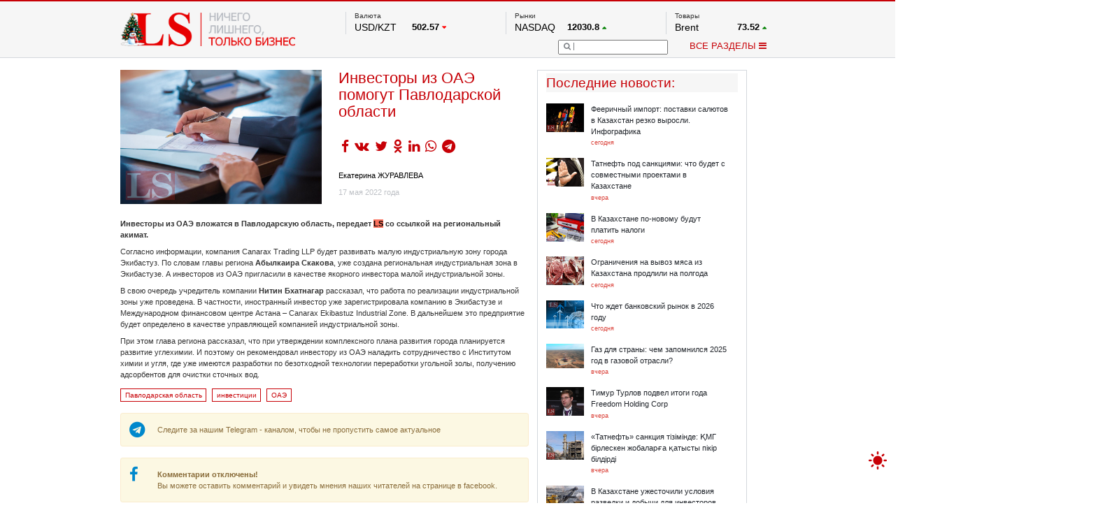

--- FILE ---
content_type: text/html; charset=UTF-8
request_url: https://lsm.kz/arabskie-investory-pomogut-pavlodarskoj-oblasti
body_size: 12260
content:
<!DOCTYPE html PUBLIC "-//W3C//DTD XHTML 1.0 Transitional//EN""http://www.w3.org/TR/xhtml1/DTD/xhtml1-transitional.dtd">
<html xmlns="http://www.w3.org/1999/xhtml" lang="ru"
      xmlns:og="http://ogp.me/ns#"
      xmlns:fb="http://www.facebook.com/2008/fbml">
<head>

    <meta http-equiv="Content-Type" content="text/html; charset=UTF-8">
    <meta property="og:site_name" content="lsm.kz"/>
    <meta property="og:locale" content="ru_RU"/>
    <meta property="og:title" content="Инвесторы из ОАЭ помогут Павлодарской области | LS"/>
	<meta name="google-site-verification" content="of_FAG0dx6rbJ1zz8ydkyBKnfye9PzJsiqlApM1WDxU" />
    <!-- hypercomments-rm4z6uwY1PIJIfP_ -->
    <meta property="og:url" content="https://lsm.kz/arabskie-investory-pomogut-pavlodarskoj-oblasti"/>

    <link rel="shortcut icon" type="image/x-icon" href="/favicon.ico"/>
    <link rel="alternate" type="application/rss+xml" title="RSS" href="/rss"/>
    <meta property="og:type" content="article"/><meta property="og:image" content="https://lsm.kz/static/images/ffc3b106-podpis001.jpg" /><meta property="og:article:published_time" content="17 мая 2022 года"/><meta property="og:article:author" content="Екатерина ЖУРАВЛЕВА"/><meta property="og:article:section" content="Проекты"/><meta property="og:article:tag" content="Павлодарская область, инвестиции, ОАЭ, "/> <meta name="mediator_author" content="Екатерина ЖУРАВЛЕВА"/> <meta name="keywords" content="Павлодарская область, инвестиции, ОАЭ, "/>    <title>Инвесторы из ОАЭ помогут Павлодарской области | LS</title>

        <meta name="robots" content="index,follow">
        <meta name="detectify-verification" content="9574b51f5181f9d3b00190e14b5cebcd"/>
    <meta name="yandex-verification" content="98b38080dc901862" />
        <link rel="stylesheet" href="/static/css/bootstrap.min.css">
    <link rel="stylesheet" type="text/css" href="/static/css/style.css?ver=20122025">
    <!--<link rel="stylesheet" type="text/css" href="/static/css/toastr.css">
    <link rel="stylesheet" type="text/css" href="/static/css/dhtmlxcalendar.css"/>-->
    <!--<link href='http://fonts.googleapis.com/css?family=Open+Sans&subset=cyrillic,latin' rel='stylesheet' type='text/css'>-->
    <style>
        .hc_online_box {
            opacity: 0 !important;
        }
    </style>
    <script type="text/javascript" src="/static/js/jquery.min.js?v=4"></script>
    <script type="text/javascript" src="/static/js/bootstrap.min.js"></script>
    <script type="text/javascript" src="/static/js/main.js?v=12"></script>

    <!--<link type="text/css" href="http://ajax.googleapis.com/ajax/libs/jqueryui/1/themes/redmond/jquery-ui.css" rel="stylesheet" />
        <script type="text/javascript" src="http://ajax.googleapis.com/ajax/libs/jqueryui/1/jquery-ui.min.js"></script>
    <script type="text/javascript" src="/static/js/jquery.youtubepopup.min.js"></script>
    <script src="//cdnjs.cloudflare.com/ajax/libs/toastr.js/latest/js/toastr.js"></script>
    <script src="/static/js/jquery.copyright.min.js"></script>-->


    <!--<script src="//ulogin.ru/js/ulogin.js"></script>
    <script src="/static/js/dhtmlxcalendar.js"></script>-->


    <? //=getExtension($route['layer'])?>
    <!--<script src="/static/js/pushwoosh-chrome.js"></script>
    <link rel="manifest" href="/manifest.json">-->

        <link rel="manifest" href="/manifest.json" />
    <script src="https://cdn.onesignal.com/sdks/OneSignalSDK.js" async=""></script>
    <script>
        var OneSignal = window.OneSignal || [];
        OneSignal.push(function() {
            OneSignal.init({
                appId: "5553770c-137b-47cf-99c9-4f7e5011150f",
            });
        });
    </script>
    </head>
<body>

<div id="scroller" onclick="$('html,body').animate({scrollTop: 0}, 500);" style="">
    <div style=""></div>
</div>

<div class="mainHeader">
    <div class="tree">
        <a href="/">
    <div id="logo" style="/*background-image: url(/313x66/static/img/logo.png);*/ width: 313px; height: 66px; margin-top: 19px;"></div>
</a>
<div id="topRight">
    <div id="topRightUp">
        <div class="topRightUpElem">
    <div class="tickerName" style="min-height: 14px;">
					Валюта			</div>

    		                    <div class="tickerBottom">
                <!--       test         <a href="-->
                <?//= '/' . 'rates' . "/" . $item['type'] . '/' . $item['symbol'] ?><!--" class="graynred">-->
                <a href="#" class="graynred">
                    <div class="tickerId">USD/KZT</div>
                    <div class="tickerQ">
					<span class="tickerQi">
							502.57					</span>
                        <span class="tickerDir"><i
                                    class="fa fa-caret-down tickerDirRed "></i></span>
                    </div>
                </a></div>
            		                    <div class="tickerBottom">
                <!--       test         <a href="-->
                <?//= '/' . 'rates' . "/" . $item['type'] . '/' . $item['symbol'] ?><!--" class="graynred">-->
                <a href="#" class="graynred">
                    <div class="tickerId">RUB/KZT</div>
                    <div class="tickerQ">
					<span class="tickerQi">
							6.42					</span>
                        <span class="tickerDir"><i
                                    class="fa fa-caret-down tickerDirRed "></i></span>
                    </div>
                </a></div>
            		                    <div class="tickerBottom">
                <!--       test         <a href="-->
                <?//= '/' . 'rates' . "/" . $item['type'] . '/' . $item['symbol'] ?><!--" class="graynred">-->
                <a href="#" class="graynred">
                    <div class="tickerId">EUR/KZT</div>
                    <div class="tickerQ">
					<span class="tickerQi">
							591.68					</span>
                        <span class="tickerDir"><i
                                    class="fa fa-caret-down tickerDirRed "></i></span>
                    </div>
                </a></div>
            

            <div class="tickerBottom tickerRef">
            <a href="http://nationalbank.kz" rel="nofollow" target="_blank">По данным нац. банка РК</a>
        </div>
    
	        		
		            		
		            		
		    </div>
        <div class="topRightUpElem">
    <div class="tickerName" style="min-height: 14px;">
					Рынки			</div>

    		                    <div class="tickerBottom">
                <!--       test         <a href="-->
                <?//= '/' . 'rates' . "/" . $item['type'] . '/' . $item['symbol'] ?><!--" class="graynred">-->
                <a href="#" class="graynred">
                    <div class="tickerId">NASDAQ</div>
                    <div class="tickerQ">
					<span class="tickerQi">
							12030.8					</span>
                        <span class="tickerDir"><i
                                    class="fa fa-caret-up tickerDirGreen "></i></span>
                    </div>
                </a></div>
            		                    <div class="tickerBottom">
                <!--       test         <a href="-->
                <?//= '/' . 'rates' . "/" . $item['type'] . '/' . $item['symbol'] ?><!--" class="graynred">-->
                <a href="#" class="graynred">
                    <div class="tickerId">FTSE 100</div>
                    <div class="tickerQ">
					<span class="tickerQi">
							7702.64					</span>
                        <span class="tickerDir"><i
                                    class="fa fa-caret-down tickerDirRed "></i></span>
                    </div>
                </a></div>
            		                    <div class="tickerBottom">
                <!--       test         <a href="-->
                <?//= '/' . 'rates' . "/" . $item['type'] . '/' . $item['symbol'] ?><!--" class="graynred">-->
                <a href="#" class="graynred">
                    <div class="tickerId">DOW Ind</div>
                    <div class="tickerQ">
					<span class="tickerQi">
							33176.2					</span>
                        <span class="tickerDir"><i
                                    class="fa fa-caret-down tickerDirRed "></i></span>
                    </div>
                </a></div>
            		                    <div class="tickerBottom">
                <!--       test         <a href="-->
                <?//= '/' . 'rates' . "/" . $item['type'] . '/' . $item['symbol'] ?><!--" class="graynred">-->
                <a href="#" class="graynred">
                    <div class="tickerId">HKSE</div>
                    <div class="tickerQ">
					<span class="tickerQi">
							19948.7					</span>
                        <span class="tickerDir"><i
                                    class="fa fa-caret-up tickerDirGreen "></i></span>
                    </div>
                </a></div>
            		                    <div class="tickerBottom">
                <!--       test         <a href="-->
                <?//= '/' . 'rates' . "/" . $item['type'] . '/' . $item['symbol'] ?><!--" class="graynred">-->
                <a href="#" class="graynred">
                    <div class="tickerId">S&P 500</div>
                    <div class="tickerQ">
					<span class="tickerQi">
							4079.5					</span>
                        <span class="tickerDir"><i
                                    class="fa fa-caret-down tickerDirRed "></i></span>
                    </div>
                </a></div>
            		                    <div class="tickerBottom">
                <!--       test         <a href="-->
                <?//= '/' . 'rates' . "/" . $item['type'] . '/' . $item['symbol'] ?><!--" class="graynred">-->
                <a href="#" class="graynred">
                    <div class="tickerId">NYSE</div>
                    <div class="tickerQ">
					<span class="tickerQi">
							15155.6					</span>
                        <span class="tickerDir"><i
                                    class="fa fa-caret-down tickerDirRed "></i></span>
                    </div>
                </a></div>
            

    
	        		
		            		
		            		
		            		
		            		
		            		
		    </div>
        
        <div class="topRightUpElem">
    <div class="tickerName" style="min-height: 14px;">
					Товары			</div>

    		                    <div class="tickerBottom">
                <!--       test         <a href="-->
                <?//= '/' . 'rates' . "/" . $item['type'] . '/' . $item['symbol'] ?><!--" class="graynred">-->
                <a href="#" class="graynred">
                    <div class="tickerId">Brent</div>
                    <div class="tickerQ">
					<span class="tickerQi">
							73.52					</span>
                        <span class="tickerDir"><i
                                    class="fa fa-caret-up tickerDirGreen "></i></span>
                    </div>
                </a></div>
            		                    <div class="tickerBottom">
                <!--       test         <a href="-->
                <?//= '/' . 'rates' . "/" . $item['type'] . '/' . $item['symbol'] ?><!--" class="graynred">-->
                <a href="#" class="graynred">
                    <div class="tickerId">Платина</div>
                    <div class="tickerQ">
					<span class="tickerQi">
							1048.5					</span>
                        <span class="tickerDir"><i
                                    class="fa fa-caret-down tickerDirRed "></i></span>
                    </div>
                </a></div>
            		                    <div class="tickerBottom">
                <!--       test         <a href="-->
                <?//= '/' . 'rates' . "/" . $item['type'] . '/' . $item['symbol'] ?><!--" class="graynred">-->
                <a href="#" class="graynred">
                    <div class="tickerId">Газ</div>
                    <div class="tickerQ">
					<span class="tickerQi">
							2.11					</span>
                        <span class="tickerDir"><i
                                    class="fa fa-caret-down tickerDirRed "></i></span>
                    </div>
                </a></div>
            		                    <div class="tickerBottom">
                <!--       test         <a href="-->
                <?//= '/' . 'rates' . "/" . $item['type'] . '/' . $item['symbol'] ?><!--" class="graynred">-->
                <a href="#" class="graynred">
                    <div class="tickerId">Медь</div>
                    <div class="tickerQ">
					<span class="tickerQi">
							3.865					</span>
                        <span class="tickerDir"><i
                                    class="fa fa-caret-up tickerDirGreen "></i></span>
                    </div>
                </a></div>
            		                    <div class="tickerBottom">
                <!--       test         <a href="-->
                <?//= '/' . 'rates' . "/" . $item['type'] . '/' . $item['symbol'] ?><!--" class="graynred">-->
                <a href="#" class="graynred">
                    <div class="tickerId">Серебро</div>
                    <div class="tickerQ">
					<span class="tickerQi">
							26.225					</span>
                        <span class="tickerDir"><i
                                    class="fa fa-caret-up tickerDirGreen "></i></span>
                    </div>
                </a></div>
            		                    <div class="tickerBottom">
                <!--       test         <a href="-->
                <?//= '/' . 'rates' . "/" . $item['type'] . '/' . $item['symbol'] ?><!--" class="graynred">-->
                <a href="#" class="graynred">
                    <div class="tickerId">Золото</div>
                    <div class="tickerQ">
					<span class="tickerQi">
							2055.1					</span>
                        <span class="tickerDir"><i
                                    class="fa fa-caret-up tickerDirGreen "></i></span>
                    </div>
                </a></div>
            

    
	        		
		            		
		            		
		            		
		            		
		            		
		    </div>    </div>
    <div id="topRightDown">
        <div id="topRightDownSearch">
            <form name="searchform" action="/search" method="get">
                <div id="topRightDownSearchPic"
                     onclick="if ($('#topRightDownSearchField').val() == '') $('#topRightDownSearchField').attr('placeholder', 'Что вы ищете?'); else document.searchform.submit();">
                    <i class="fa fa-search"></i></div>
                <input type="text" name="q" id="topRightDownSearchField"
                       value="">
            </form>
        </div>
        <div id="topRightDownMenu" onclick="menuPopup();">ВСЕ РАЗДЕЛЫ <i id="menuPopupC" class="fa fa-bars"></i><i
                    id="menuPopupO" style="display:none;" class="fa fa-chevron-down"></i></div>
    </div>
</div>


<div class="clearfix"></div>

<div id="menuPopup" style="margin-top: -22px!important;">

    <div id="menuPopupMain">
        <div id="menuPopupUpback"></div>
        <div id="menuPopupGrid">
            <div id="menuPopupA" class="menuPopupBlock">
                <div class="menuPopupElem"><a href="/analytics" class="menuPopuplink">Аналитика</a></div>
                <div class="menuPopupElem"><a href="/banks" class="menuPopuplink">Банки+</a></div>
                <!--		<div class="menuPopupElem"><a href="/start-up" class="menuPopuplink">Start up</a></div>-->
                <div class="menuPopupElem"><a href="/exchange" class="menuPopuplink">Биржа</a></div>
                <div class="menuPopupElem"><a href="/property" class="menuPopuplink">Недвижимость</a></div>

                <div class="menuPopupElem"><a href="/appointments" class="menuPopuplink">Назначения</a></div>
<!--                <div class="menuPopupElem"><a href="/blogs-and-opinions" class="menuPopuplink">Блоги</a></div>-->
                <div class="menuPopupElem"><a href="/taxes" class="menuPopuplink">Налоги</a></div>
                <div class="menuPopupElem"><a href="/projects" class="menuPopuplink">Проекты</a></div>
                <!--                <div class="menuPopupElem"><a href="/lstv" class="menuPopuplink">LS TV</a></div>-->
                <!--<div class="menuPopupElem"><a href="/international-news" class="menuPopuplink">Международные новости</a></div>
                <div class="menuPopupElem"><a href="/mainstream" class="menuPopuplink">Mainstream</a></div>
                <div class="menuPopupElem"><a href="/video-ls" class="menuPopuplink">Видео LS</a></div>-->


            </div>

            <div id="menuPopupB" class="menuPopupBlock">
                <div class="menuPopupElem"><a href="/freedom" class="menuPopuplink">Фридом Финанс</a></div>
                <div class="menuPopupElem"><a href="/markets" class="menuPopuplink">Рынки</a></div>
                <div class="menuPopupElem"><a href="/company" class="menuPopuplink">Компании</a></div>

                <!--		<div class="menuPopupElem"><a href="/technology" class="menuPopuplink">Технологии</a></div>-->
                <!--                <div class="menuPopupElem"><a href="/peoples-ipo" class="menuPopuplink">IPO</a></div>-->
                <div class="menuPopupElem"><a href="/auto" class="menuPopuplink">Авто</a></div>

                <!--		<div class="menuPopupElem"><a href="/financial-literacy" class="menuPopuplink">Финансовая грамотность</a></div>-->
                <div class="menuPopupElem"><a href="/infographics" class="menuPopuplink">Инфографика</a></div>
                <div class="menuPopupElem"><a href="/archive" class="menuPopuplink">Архив материалов</a></div>
                <!--                <div class="menuPopupElem"><a href="/samruk-purchases" class="menuPopuplink">Закупки "Самрук-Казына"</a>-->
            </div>


            <!--<div class="menuPopupElem"><a href="/agronomika" class="menuPopuplink">Агрономика</a></div>
            <div class="menuPopupElem"><a href="/funny-money" class="menuPopuplink">Funny Money</a></div>-->

        </div>
    </div>

    <div class="clearfix"></div>
</div>
</div>    </div>
</div>


<div class="mainIndexLayer">
    <div class="tree">
        <div id="mainArticle" class="main_article">
	<div id="mainArticleLeft">
		<div id="mainArticleLeftText" class="mainArticleLeftText" data-id="34157" data-chapter="5380">
			<div id="mainArticleLeftTextTop">
				<div id="mainArticleLeftTextTopLeft">
					<img data-src="https://lsm.kz/360x270/static/images/ffc3b106-podpis001.jpg" style="max-height:270px; max-width:360px;">
                    				</div>
				<div id="mainArticleLeftTextTopRight">
					<span class="ArticleURL" style="display: none;">/arabskie-investory-pomogut-pavlodarskoj-oblasti</span>
                    <h1 id="mainArticleLeftTextTopRightHead">Инвесторы из ОАЭ помогут Павлодарской области</h1>
										<div id="mainArticleLeftTextTopRightSocial">
                                                <ul class="socialShare">
                            <li><a href="https://www.facebook.com/sharer/sharer.php?u=https%3A%2F%2Flsm.kz%2Farabskie-investory-pomogut-pavlodarskoj-oblasti&t=%D0%98%D0%BD%D0%B2%D0%B5%D1%81%D1%82%D0%BE%D1%80%D1%8B+%D0%B8%D0%B7+%D0%9E%D0%90%D0%AD+%D0%BF%D0%BE%D0%BC%D0%BE%D0%B3%D1%83%D1%82+%D0%9F%D0%B0%D0%B2%D0%BB%D0%BE%D0%B4%D0%B0%D1%80%D1%81%D0%BA%D0%BE%D0%B9+%D0%BE%D0%B1%D0%BB%D0%B0%D1%81%D1%82%D0%B8+%7C+LS" target="_blank"><i class="fa fa-facebook" aria-hidden="true"></i>
                            <li><a href="https://vk.com/share.php?url=https%3A%2F%2Flsm.kz%2Farabskie-investory-pomogut-pavlodarskoj-oblasti" target="_blank"><i class="fa fa-vk" aria-hidden="true"></i>
                            <li><a href="https://twitter.com/intent/tweet?url=https%3A%2F%2Flsm.kz%2Farabskie-investory-pomogut-pavlodarskoj-oblasti" target="_blank"><i class="fa fa-twitter" aria-hidden="true"></i>
                            <li><a href="https://connect.ok.ru/offer?url=https%3A%2F%2Flsm.kz%2Farabskie-investory-pomogut-pavlodarskoj-oblasti" target="_blank"><i class="fa fa-odnoklassniki" aria-hidden="true"></i>
                            <li><a href="https://www.linkedin.com/shareArticle?mini=true&url=https%3A%2F%2Flsm.kz%2Farabskie-investory-pomogut-pavlodarskoj-oblasti&title={title}&summary=&source=" target="_blank"><i class="fa fa-linkedin" aria-hidden="true"></i>
							<li><a href="https://wa.me/?text=https%3A%2F%2Flsm.kz%2Farabskie-investory-pomogut-pavlodarskoj-oblasti" target="_blank"><i class="fa fa-whatsapp" aria-hidden="true"></i>
                            <li><a href="https://t.me/share/url?url=https%3A%2F%2Flsm.kz%2Farabskie-investory-pomogut-pavlodarskoj-oblasti&text=%D0%98%D0%BD%D0%B2%D0%B5%D1%81%D1%82%D0%BE%D1%80%D1%8B+%D0%B8%D0%B7+%D0%9E%D0%90%D0%AD+%D0%BF%D0%BE%D0%BC%D0%BE%D0%B3%D1%83%D1%82+%D0%9F%D0%B0%D0%B2%D0%BB%D0%BE%D0%B4%D0%B0%D1%80%D1%81%D0%BA%D0%BE%D0%B9+%D0%BE%D0%B1%D0%BB%D0%B0%D1%81%D1%82%D0%B8+%7C+LS" target="_blank"><i class="fa fa-telegram" aria-hidden="true"></i></a></li>
                        </ul>

					</div>
										<div id="mainArticleLeftTextTopRightAuthor"><a href="/author/6675" title="Открыть все статьи этого автора" class="blacknred" style="text-decoration:underline;" target="_blank">Екатерина ЖУРАВЛЕВА</a></div>					<div id="mainArticleLeftTextTopRightStat">
						<div id="mainArticleLeftTextTopRightStatDate">17 мая 2022 года</div>
											</div>
				</div>
			</div><div class="clearfix"></div>
            <article id="mainArticleLeftTextFulltext" class="js-mediator-article">
<!--                noselect-->
				                <p><strong>Инвесторы из ОАЭ вложатся в Павлодарскую область, передает <a href="../" target="_blank">LS</a> со ссылкой на региональный акимат.</strong></p><p>Согласно информации, компания Canarax Trading LLP будет развивать малую индустриальную зону города Экибастуз. По словам главы региона <strong>Абылкаира Скакова</strong>, уже создана региональная индустриальная зона в Экибастузе. А инвесторов из ОАЭ пригласили в качестве якорного инвестора малой индустриальной зоны.</p><p>В свою очередь учредитель компании <strong>Нитин Бхатнагар</strong> рассказал, что работа по реализации индустриальной зоны уже проведена. В частности, иностранный инвестор уже зарегистрировала компанию в Экибастузе и Международном финансовом центре Астана &ndash; Canarax Ekibastuz Industrial Zone. В дальнейшем это предприятие будет определено в качестве управляющей компанией индустриальной зоны.</p><p>При этом глава региона рассказал, что при утверждении комплексного плана развития города планируется развитие углехимии. И поэтому он рекомендовал инвестору из ОАЭ наладить сотрудничество с Институтом химии и угля, где уже имеются разработки по безотходной технологии переработки угольной золы, получению адсорбентов для очистки сточных вод.</p>                            </article>

            <ul class="news_tags"><li><a href="/search?tag=%D0%9F%D0%B0%D0%B2%D0%BB%D0%BE%D0%B4%D0%B0%D1%80%D1%81%D0%BA%D0%B0%D1%8F+%D0%BE%D0%B1%D0%BB%D0%B0%D1%81%D1%82%D1%8C">Павлодарская область</a></li><li><a href="/search?tag=%D0%B8%D0%BD%D0%B2%D0%B5%D1%81%D1%82%D0%B8%D1%86%D0%B8%D0%B8">инвестиции</a></li><li><a href="/search?tag=%D0%9E%D0%90%D0%AD">ОАЭ</a></li></ul>
			
            <div class="clearfix"></div>

            
<!--            <div class="clearfix"></div>-->


            <a id="socialTelegram" class="col-md-12 alert alert-warning input-group" target="_blank" href="https://t.me/LSnews">
                <div class="center">
                    <span><i class="col-md-1 fa fa-2x fa-telegram" style="color: #0088cc" aria-hidden="true"></i></span>
                    <div style="padding: 4px" class="col-md-11">Следите за нашим Telegram - каналом, чтобы не пропустить
                        самое актуальное
                    </div>

                </div>
            </a>

                        <a id="socialTelegram" class="col-md-12 alert alert-warning input-group" target="_blank" href="https://www.facebook.com/LSAnalytics/posts/pfbid02oGEpCo8pU9FMGTB4uqsbyk3hx5QwZFPnLHH7xKiLcdhVY9Vvstsa1nTxSktVg8kYl">
                <div class="center">
                    <span><i class="col-md-1 fa fa-2x fa-facebook" style="color: #0088cc" aria-hidden="true"></i></span>
                    <div style="padding: 4px" class="col-md-11"><b>Комментарии отключены!</b><br> Вы можете оставить комментарий и
                        увидеть мнения наших читателей на странице в facebook.
                    </div>

                </div>
            </a>
            
			
            		</div>


        <div class="atricles_list_container"></div>
	</div>

	<div id="mainArticleRight" class="article_right">
			<div>
            <div id="mainArticleRightRelated">
                <script>
                    (function($){
                        $(window).load(function(){
                            $("#mainBlock1LeftContainer").mCustomScrollbar();
                        });
                    })(jQuery);
                </script>
                <div id="mainBlock1LeftHead">Последние новости<!--Новости по теме-->:</div>
                <div id="mainBlock1LeftContainer">
                                    <a href="/vzryvnaya-vecherinka-import-fejerverkov-v-kazahstan-rezko-vyros-infografika"><div style="width:330px; margin-top:0px;" class="mainBlock1LeftContainerElem">
                        <div class="latestNewsPic"><img data-src="https://lsm.kz/68x-/static/images/d7095a03-pirotekhnika_saluty_feerverki_wm.jpg" style="max-width:68px; max-height:60px;"></div>
                        <div class="latestNewsRight">
                            <div class="latestNewsRightHead">Фееричный импорт: поставки салютов в Казахстан резко выросли. Инфографика</div>
                            <div class="latestNewsRightDate">сегодня</div>
                        </div>
                    </div></a>
                                    <a href="/tatneft-pod-sankciyami-chto-budet-s-sovmestnymi-proektami-v-kazahstane"><div style="width:330px;" class="mainBlock1LeftContainerElem">
                        <div class="latestNewsPic"><img data-src="https://lsm.kz/68x-/static/images/5e151c74-sankcii_.jpg" style="max-width:68px; max-height:60px;"></div>
                        <div class="latestNewsRight">
                            <div class="latestNewsRightHead">Татнефть под санкциями: что будет с совместными проектами в Казахстане</div>
                            <div class="latestNewsRightDate">вчера</div>
                        </div>
                    </div></a>
                                    <a href="/v-kazahstane-vvoditsya-novaya-nalogovaya-politika"><div style="width:330px;" class="mainBlock1LeftContainerElem">
                        <div class="latestNewsPic"><img data-src="https://lsm.kz/68x-/static/images/2946043b-nalogi_wm.jpg" style="max-width:68px; max-height:60px;"></div>
                        <div class="latestNewsRight">
                            <div class="latestNewsRightHead">В Казахстане по-новому будут платить налоги</div>
                            <div class="latestNewsRightDate">сегодня</div>
                        </div>
                    </div></a>
                                    <a href="/ogranicheniya-na-vyvoz-myasa-iz-kazahstana-prodlili-na-polgoda"><div style="width:330px;" class="mainBlock1LeftContainerElem">
                        <div class="latestNewsPic"><img data-src="https://lsm.kz/68x-/static/images/dec7c5ad-myaso%20govyadina_3_wm.jpg" style="max-width:68px; max-height:60px;"></div>
                        <div class="latestNewsRight">
                            <div class="latestNewsRightHead">Ограничения на вывоз мяса из Казахстана продлили на полгода</div>
                            <div class="latestNewsRightDate">сегодня</div>
                        </div>
                    </div></a>
                                    <a href="/finansovyj-rynok-v-2026-godu-klyuchevye-izmeneniya-i-aktual-nye-tendencii"><div style="width:330px;" class="mainBlock1LeftContainerElem">
                        <div class="latestNewsPic"><img data-src="https://lsm.kz/68x-/static/images/dbf55633-tenge22452.jpg" style="max-width:68px; max-height:60px;"></div>
                        <div class="latestNewsRight">
                            <div class="latestNewsRightHead">Что ждет банковский рынок в 2026 году</div>
                            <div class="latestNewsRightDate">сегодня</div>
                        </div>
                    </div></a>
                                    <a href="/gaz-dlya-strany-chem-zapomnilsya-2025-god-v-gazovoj-otrasli"><div style="width:330px;" class="mainBlock1LeftContainerElem">
                        <div class="latestNewsPic"><img data-src="https://lsm.kz/68x-/static/images/4a92f24d-QG3.jpg" style="max-width:68px; max-height:60px;"></div>
                        <div class="latestNewsRight">
                            <div class="latestNewsRightHead">Газ для страны: чем запомнился 2025 год в газовой отрасли?</div>
                            <div class="latestNewsRightDate">вчера</div>
                        </div>
                    </div></a>
                                    <a href="/glava-freedom-holding-corp-podvel-itogi-goda"><div style="width:330px;" class="mainBlock1LeftContainerElem">
                        <div class="latestNewsPic"><img data-src="https://lsm.kz/68x-/static/images/7a9b7018-Turlov_wm.JPG" style="max-width:68px; max-height:60px;"></div>
                        <div class="latestNewsRight">
                            <div class="latestNewsRightHead">Тимур Турлов подвел итоги года Freedom Holding Corp</div>
                            <div class="latestNewsRightDate">вчера</div>
                        </div>
                    </div></a>
                                    <a href="/tatneft-sankciya-t-z-m-nde--mg-zhobalar--atysty-p-k-r-b-ld-rd"><div style="width:330px;" class="mainBlock1LeftContainerElem">
                        <div class="latestNewsPic"><img data-src="https://lsm.kz/68x-/static/images/9c74b0de-zavod_polietilen_proizvodstvo_11_wm.jpg" style="max-width:68px; max-height:60px;"></div>
                        <div class="latestNewsRight">
                            <div class="latestNewsRightHead">«Татнефть» санкция тізімінде: ҚМГ бірлескен жобаларға қатысты пікір білдірді</div>
                            <div class="latestNewsRightDate">вчера</div>
                        </div>
                    </div></a>
                                    <a href="/v-kazahstane-uzhestochili-usloviya-razvedki-i-dobychi-dlya-investorov"><div style="width:330px;" class="mainBlock1LeftContainerElem">
                        <div class="latestNewsPic"><img data-src="https://lsm.kz/68x-/static/images/4864afb1-poleznye%20iskopaemye_mestorozhdeniye_dobycha.jpg " style="max-width:68px; max-height:60px;"></div>
                        <div class="latestNewsRight">
                            <div class="latestNewsRightHead">В Казахстане ужесточили условия разведки и добычи для инвесторов </div>
                            <div class="latestNewsRightDate">вчера</div>
                        </div>
                    </div></a>
                                    <a href="/kakie-nalogovye-izmeneniya-zhdut-kazahstancev-s-2026-goda"><div style="width:330px;" class="mainBlock1LeftContainerElem">
                        <div class="latestNewsPic"><img data-src="https://lsm.kz/68x-/static/images/da7e9e37-nalogi_finansovaya%20otchetnost_2_wm.jpg" style="max-width:68px; max-height:60px;"></div>
                        <div class="latestNewsRight">
                            <div class="latestNewsRightHead">Новый Налоговый кодекс: что нужно знать бизнесу</div>
                            <div class="latestNewsRightDate">вчера</div>
                        </div>
                    </div></a>
                                </div>
            </div>
            <div id="mainArticleRightRelatedReadmore" class="readMoreLine">
                <a href="/latest"><div id="mainArticleRightRelatedReadmoreA" class="readMoreElem">ЧИТАТЬ ВСЁ</div></a>
            </div>
        </div>
				<div id="mainArticleRightAd"><a href="/away?l=111" target="_blank"><img class="protectionOverlay" src="/static/images/8a257004-Telegram_.jpg" /></a></div>

		            <div class="popular_news">
                <div class="mainBlockHead">Популярные новости</div>
	            <!--
	            	            -->
                <ul>
					                        <li>
                            <a href="/v-kazahstane-zamorozhena-realizaciya-proekta-za-100-mln">
                                <div class="news_date">29 декабря 2025 года</div>
                                <div class="news_header">В Казахстане заморожен проект за $100 млн </div>
                            </a>
                        </li>
					                        <li>
                            <a href="/v-kazahstane-sozdadut-agrarnyj-klaster">
                                <div class="news_date">25 декабря 2025 года</div>
                                <div class="news_header">В Карагандинской области появится аграрный кластер</div>
                            </a>
                        </li>
					                        <li>
                            <a href="/v-alatau-mogut-otkryt-kampus-zarubezhnogo-vuza">
                                <div class="news_date">26 декабря 2025 года</div>
                                <div class="news_header">В Алатау могут открыть кампус зарубежного вуза</div>
                            </a>
                        </li>
					                </ul>
            </div>
			</div>
</div>

<div class="clearfix"></div>





<!--<script type="text/javascript" data-key="9CC1-9426-66AA-D6E8-1ZKnId">
  var __nc_widgets = __nc_widgets || [];
  var __nc_j = __nc_j || null;

  __nc_widgets.push(['9CC1-9426-66AA-D6E8-1ZKnId', 'lsm.kz', 'recommendation', 1, 1, 0, 'kz']);

  (function() {
	var __nc = document.createElement('script'); __nc.type = 'text/javascript'; __nc.async = true; __nc.id = 'Nextclick_Manager';
	__nc.src = 'http://nextclick.com.kz/widget/widget.recommendation.1.js';
	var s = document.getElementsByTagName('script')[0]; s.parentNode.insertBefore(__nc, s);
  })();
</script>-->

<div id="adMainBottom"></div>
<div id="spacerBeforeBottom"></div>
    <div class="modal fade" id="imagemodal" tabindex="-1" role="dialog" aria-labelledby="myModalLabel" aria-hidden="true">
  <div class="modal-dialog" style="width: 90%; z-index: 10; text-align: center; vertical-align: middle">
    <div class="modal-content" style="display: inline-block">
      <div class="modal-body">
      	<button type="button" class="close" data-dismiss="modal"><span aria-hidden="true">&times;</span><span class="sr-only">Close</span></button>
        <img src="" class="imagepreview" style="max-width: 100%;" >
      </div>
    </div>
  </div>

    
	<script>
        $('img[alt]').each(function (index) {
            tmp_class = 'imagesign';
            if($(this).css('float')=='right') {
                tmp_class += ' imagesign_right';
            }
            if($(this).css('float')=='left') {
                tmp_class += ' imagesign_left';
            }
            if($(this).attr('width')){
                width = 'style="width:' + (parseInt($(this).attr('width')) + 16) + 'px;"';
            }
            $(this).wrap('<div ><figure class="' + tmp_class + '" '+width+'></figure></div>');
            $(this).after('<figcaption>'+ $(this).attr('alt') + '</figcaption>');
        })
	</script>

    <script type="text/javascript">
        $(document).ready(function () {
            qViewsUpdate(34157);
        })
    </script>

<!--<i style="font-size:2rem; color:#ae2320;" class="fa fa-youtube-play" aria-hidden="true" onclick="$('#youtubeLink').YouTubePopup({ youtubeId: 'Q8eCX7WzBN4'}).click();"></i>
-->

<!--
-->

    </div>
</div>


<div class="mainFooter">
    <div class="tree">
        <footer id="footer">

    <div id="footer1">
        <div id="footer1A" class="footerBlock">
            <div class="footer1elem"><a href="/about" class="footer1link">О компании</a></div>
            <div class="footer1elem"><a href="/contacts" class="footer1link">Контакты</a></div>
            <div class="footer1elem"><a href="/ads" class="footer1link">Реклама</a></div>
            <div class="footer1elem"><a href="/rss" target="_blank" class="footer1link">RSS лента</a></div>
        </div>
        <div id="footer1B" class="footerBlock">
            <div class="footer1elem"><a href="/auto" class="footer1link">Авто</a></div>
                        <div class="footer1elem"><a href="/banks" class="footer1link">Банки+</a></div>
            <div class="footer1elem"><a href="/exchange" class="footer1link">Биржа</a></div>
            <!--            <div class="footer1elem"><a href="/blogs-and-opinions" class="footer1link">Блоги</a></div>-->
            <div class="footer1elem"><a href="/projects" class="footer1link">Проекты</a></div>
        </div>
        <div id="footer1C" class="footerBlock">
	                    <div class="footer1elem"><a href="/property" class="footer1link">Недвижимость</a></div>
            <div class="footer1elem"><a href="/markets" class="footer1link">Рынки</a></div>
            <div class="footer1elem"><a href="/company" class="footer1link">Компании</a></div>
	                    <div class="footer1elem"><a href="/infographics" class="footer1link">Инфографика</a></div>

            <!--		<div class="footer1elem"><a href="/technology" class="footer1link">Технологии</a></div>-->
            <!--		<div class="footer1elem"><a href="/start-up" class="footer1link">Start up</a></div>-->

        </div>
        <div id="footer1D" class="footerBlock" style="text-align:center;">
            <div class="footer1elem2">МЫ В СОЦСЕТЯХ</div>
            <a class="btn btn-primary social-login-btn social-facebook" href="https://www.facebook.com/LSAnalytics"><i
                        class="fa fa-facebook"></i></a>
            <a class="btn btn-primary social-login-btn social-twitter" href="https://twitter.com/LS_aqparat"><i
                        class="fa fa-twitter"></i></a>
            <a class="btn btn-primary social-login-btn social-instagram" href="https://www.instagram.com/lsm.kz"><i
                        class="fa fa-instagram"></i></a>
            <a class="btn btn-primary social-login-btn social-telegram" href="https://t.me/LSnews"><i
                        class="fa fa-telegram"></i></a>
        </div>
    </div>
    <div class="clearfix"></div>


</footer>
    </div>
</div>

<div class="mainFooter2">
    <div class="tree">
        <div id="footerDown">
<div id="footerDownSl">Подпишись прямо сейчас</div>
<div id="footerDownSeparator"></div>
<div id="footerDownText">Подписка на самые интересные новости из мира бизнеса</div>
    <div id="footerDownForm"><input type="text" id="subscriptionfield" placeholder="Ваш e-mail...">
        <div id="subscriptionok" onclick="subscribe();">Подписаться</div>
    </div>
<div id="footerDownNotice">© Все права защищены - LS — ИНФОРМАЦИОННОЕ АГЕНТСТВО&nbsp;&nbsp;&nbsp;&nbsp;<a href="/terms" class="footer1link2">Условия использования материалов</a></div>
<div id="footerDownNotice2">Наше издание предоставляет возможность всем участникам рынка высказать свое мнение по процессам, происходящим, как в экономике, так и на финансовом рынке.</div>
</div>    </div>
</div>

<!-- Modal -->
<div class="modal fade" id="myModal" tabindex="-1" role="dialog" aria-labelledby="myModalLabel" aria-hidden="true">
    <div class="modal-dialog">
        <div class="modal-content">
            <div class="modal-header">
                <button type="button" class="close" data-dismiss="modal"><span aria-hidden="true">×</span><span
                            class="sr-only">Close</span></button>
                <h4 class="modal-title" id="myModalLabel"><i class="fa fa-share-alt"></i> Поделиться</h4>
            </div>
            <div class="modal-body">
                <p><!-- Gzz -->
                   
                <div data-mobile-view="true" data-share-size="30" data-like-text-enable="false"
                     data-background-alpha="0.0" data-pid="1381673" data-mode="share" data-background-color="#ffffff"
                     data-share-shape="round-rectangle" data-share-counter-size="12" data-icon-color="#ffffff"
                     data-mobile-sn-ids="fb.vk.tw.wh.ok.gp." data-text-color="#ffffff" data-buttons-color="#FFFFFF"
                     data-counter-background-color="#ffffff" data-share-counter-type="separate"
                     data-orientation="horizontal" data-following-enable="false" data-sn-ids="fb.vk.tw.ok.gp.mr.ln"
                     data-preview-mobile="false" data-selection-enable="false" data-exclude-show-more="true"
                     data-share-style="10" data-counter-background-alpha="1.0" data-top-button="false"
                     class="uptolike-buttons"></div>


                <!--                <a title="Facebook" rel="nofollow" href="https://www.facebook.com/LSAnalytics"><span class="fa-stack fa-lg"><i class="fa fa-square-o fa-stack-2x"></i><i class="fa fa-facebook fa-stack-1x"></i></span></a>-->
                <!--                    <a title="Twitter" rel="nofollow" href="https://twitter.com/LS_aqparat"><span class="fa-stack fa-lg"><i class="fa fa-square-o fa-stack-2x"></i><i class="fa fa-twitter fa-stack-1x"></i></span></a>-->
                <!--                    <a title="Google+" rel="nofollow" href="https://plus.google.com/u/0/+LsmKz"><span class="fa-stack fa-lg"><i class="fa fa-square-o fa-stack-2x"></i><i class="fa fa-google-plus fa-stack-1x"></i></span></a>-->
                <!--                    <a title="Instagram" rel="nofollow" href="https://www.instagram.com/lsm.kz/"><span class="fa-stack fa-lg"><i class="fa fa-square-o fa-stack-2x"></i><i class="fa fa-instagram fa-stack-1x"></i></span></a>-->
                <!--                    <a title="Linkedin" rel="nofollow" href=""><span class="fa-stack fa-lg"><i class="fa fa-square-o fa-stack-2x"></i><i class="fa fa-linkedin fa-stack-1x"></i></span></a>-->
                <!--                    <a title="Telegram" rel="nofollow" href="https://t.me/LSnews"><span class="fa-stack fa-lg"><i class="fa fa-square-o fa-stack-2x"></i><i class="fa fa-telegram fa-stack-1x"></i></span></a>-->

                <h2><i class="fa fa-envelope"></i> Подписка на новости</h2>

                <p>Подпишитесь на наши новости и вы будете всегда в курсе последних событий из мира бизнеса!</p>

                <form onsubmit="subscribe('modalform')" method="post">
                    <input type="hidden" class="form-control" name="chapter" value="subscribe">
                    <div class="input-group">
                        <span class="input-group-addon"><i class="fa fa-envelope"></i></span>
                        <input id="email" type="email" name="email" class="form-control" placeholder="your@email.com">
                    </div>
                    <br/>
                    <button type="submit" value="sub" name="sub" class="btn btn-primary"><i class="fa fa-share"></i>
                        Подписаться сейчас!
                    </button>
                </form>
            </div>
            <div class="modal-footer">
                <button type="button" class="btn btn-default" data-dismiss="modal">Закрыть</button>
            </div>
        </div>
    </div>
</div>
<script>
    $(document).ready(function () {
        $('head').append('<link rel="stylesheet" href="/static/css/jquery.lazyloadxt.spinner.css?v1">');
        $('head').append('<link rel="stylesheet" href="/static/css/font-awesome.min.css?01022016">');
        $('head').append('<link rel="stylesheet" href="/static/css/jquery.mCustomScrollbar.min.css">');
    })
</script>

<script type="text/javascript" src="/static/js/jquery.lazyloadxt.min.js"></script>
<script type="text/javascript" src="/static/js/jquery.lazyloadxt.autoload.min.js"></script>
<script type="text/javascript" src="/static/js/bodymovin.js"></script>

<script type="text/javascript">
    $(window).trigger('scroll');
    $('#mCSB_1_container').trigger('scroll');
    $.lazyLoadXT.scrollContainer = '.mCSB_1_container';
    //    $.lazyLoadXT.

</script>

<script src="/static/js/jquery.mCustomScrollbar.concat.min.js"></script>

<script type="text/javascript">
    function addLink() {
        var body_element = document.getElementsByTagName('body')[0];
        var selection;
        selection = window.getSelection();
        var pagelink = "<br /><br /> Источник: <a href='" + document.location.href + "'>" + document.location.href + "</a><br />&copy; LS<br />Все права защищены.<br />При использовании материалов LS в любых целях, кроме личных, гиперссылка на web-site LSM.kz обязательна";
        var copytext = getSelectionHtml() + pagelink;
        var newdiv = document.createElement('div');
        newdiv.style.position = 'absolute';
        newdiv.style.left = '-99999px';
        body_element.appendChild(newdiv);
        newdiv.innerHTML = copytext;
        selection.selectAllChildren(newdiv);
        window.setTimeout(function () {
            body_element.removeChild(newdiv);
        }, 0);
    }
    function getSelectionHtml() {
        var html = "";
        if (typeof window.getSelection != "undefined") {
            var sel = window.getSelection();
            if (sel.rangeCount) {
                var container = document.createElement("div");
                for (var i = 0, len = sel.rangeCount; i < len; ++i) {
                    container.appendChild(sel.getRangeAt(i).cloneContents());
                }
                html = container.innerHTML;
            }
        } else if (typeof document.selection != "undefined") {
            if (document.selection.type == "Text") {
                html = document.selection.createRange().htmlText;
            }
        }
        return html;
    }
    document.oncopy = addLink;
</script>
<!--    <script type="text/javascript">-->
<!--        $(function () {-->
<!--            var pixelSource = '/static/img/Transparent.gif';-->
<!--            var useOnAllImages = true;-->
<!--            var preload = new Image();-->
<!--            preload.src = pixelSource;-->
<!--            $('img').on('mouseenter touchstart', function (e) {-->
<!--                var img = $(this);-->
<!--                if (img.hasClass('protectionOverlay')) return;-->
<!--                if (!useOnAllImages && !img.hasClass('protectMe')) return;-->
<!--                var pos = img.offset();-->
<!--                var overlay = $('<img class="protectionOverlay" src="' + pixelSource + '" width="' + img.width() + '" height="' + img.height() + '" />').css({-->
<!--                    position: 'absolute',-->
<!--                    zIndex: 9999999,-->
<!--                    left: pos.left,-->
<!--                    top: pos.top-->
<!--                }).appendTo('body').bind('mouseleave', function () {-->
<!--                    setTimeout(function () {-->
<!--                        overlay.remove();-->
<!--                    }, 0, $(this));-->
<!--                });-->
<!--                if ('ontouchstart' in window) $(document).one('touchend', function () {-->
<!--                    setTimeout(function () {-->
<!--                        overlay.remove();-->
<!--                    }, 0, overlay);-->
<!--                });-->
<!--            });-->
<!--        });-->
<!--    </script>-->




<!-- Yandex.Metrika informer --><!--
<a href="https://metrika.yandex.ru/stat/?id=6765910&amp;from=informer"
target="_blank" rel="nofollow"><img src="//bs.yandex.ru/informer/6765910/3_0_E92123FF_C90103FF_1_pageviews"
style="width:88px; height:31px; border:0;" alt="Яндекс.Метрика" title="Яндекс.Метрика: данные за сегодня (просмотры, визиты и уникальные посетители)" /></a>
<!-- /Yandex.Metrika informer -->
<!--Логин в Метрике-->
<!-- Yandex.Metrika counter -->
<script type="text/javascript">
    (function (d, w, c) {
        (w[c] = w[c] || []).push(function () {
            try {
                w.yaCounter6765910 = new Ya.Metrika({
                    id: 6765910,
                    webvisor: true,
                    clickmap: true,
                    trackLinks: true,
                    accurateTrackBounce: true
                });
            } catch (e) {
            }
        });

        var n = d.getElementsByTagName("script")[0],
            s = d.createElement("script"),
            f = function () {
                n.parentNode.insertBefore(s, n);
            };
        s.type = "text/javascript";
        s.async = true;
        s.src = (d.location.protocol == "https:" ? "https:" : "http:") + "//mc.yandex.ru/metrika/watch.js";

        if (w.opera == "[object Opera]") {
            d.addEventListener("DOMContentLoaded", f, false);
        } else {
            f();
        }
    })(document, window, "yandex_metrika_callbacks");
</script>
<noscript>
    <div><img src="//mc.yandex.ru/watch/6765910" style="position:absolute; left:-9999px;" alt=""/></div>
</noscript>
<!-- /Yandex.Metrika counter -->

<!-- Google tag (gtag.js) -->
<script async src="https://www.googletagmanager.com/gtag/js?id=G-634ZRM46VJ"></script>
<script>
  window.dataLayer = window.dataLayer || [];
  function gtag(){dataLayer.push(arguments);}
  gtag('js', new Date());

  gtag('config', 'G-634ZRM46VJ');
</script>

<script>
    (function (i, s, o, g, r, a, m) {
        i['GoogleAnalyticsObject'] = r;
        i[r] = i[r] || function () {
                (i[r].q = i[r].q || []).push(arguments)
            }, i[r].l = 1 * new Date();
        a = s.createElement(o),
            m = s.getElementsByTagName(o)[0];
        a.async = 1;
        a.src = g;
        m.parentNode.insertBefore(a, m)
    })(window, document, 'script', '//www.google-analytics.com/analytics.js', 'ga');

    ga('create', 'UA-19332232-1', 'auto');
    ga('send', 'pageview');

</script>

<!-- Global site tag (gtag.js) - Google Analytics -->
<script async src="https://www.googletagmanager.com/gtag/js?id=UA-179500926-1"></script>
<script>
  window.dataLayer = window.dataLayer || [];
  function gtag(){dataLayer.push(arguments);}
  gtag('js', new Date());

  gtag('config', 'UA-179500926-1');
</script>

<button id="themeToggleButton">
	<svg version="1.1" id="moon" xmlns="http://www.w3.org/2000/svg" xmlns:xlink="http://www.w3.org/1999/xlink" x="0px" y="0px" viewBox="0 0 480 480" xml:space="preserve">
		<path d="M459.782,347.328c-4.288-5.28-11.488-7.232-17.824-4.96c-17.76,6.368-37.024,9.632-57.312,9.632 c-97.056,0-176-78.976-176-176c0-58.4,28.832-112.768,77.12-145.472c5.472-3.712,8.096-10.4,6.624-16.832 S285.638,2.4,279.078,1.44C271.59,0.352,264.134,0,256.646,0c-132.352,0-240,107.648-240,240s107.648,240,240,240 c84,0,160.416-42.688,204.352-114.176C464.55,360.032,464.038,352.64,459.782,347.328z"/>
	</svg>
	<svg version="1.1" id="sun" xmlns="http://www.w3.org/2000/svg" xmlns:xlink="http://www.w3.org/1999/xlink" x="0px" y="0px" width="45.16px" height="45.16px" viewBox="0 0 45.16 45.16" xml:space="preserve">
		<path d="M22.58,11.269c-6.237,0-11.311,5.075-11.311,11.312s5.074,11.312,11.311,11.312c6.236,0,11.311-5.074,11.311-11.312 S28.816,11.269,22.58,11.269z"/>
		<path d="M22.58,7.944c-1.219,0-2.207-0.988-2.207-2.206V2.207C20.373,0.988,21.361,0,22.58,0c1.219,0,2.207,0.988,2.207,2.207 v3.531C24.787,6.956,23.798,7.944,22.58,7.944z"/>
		<path d="M22.58,37.215c-1.219,0-2.207,0.988-2.207,2.207v3.53c0,1.22,0.988,2.208,2.207,2.208c1.219,0,2.207-0.988,2.207-2.208 v-3.53C24.787,38.203,23.798,37.215,22.58,37.215z"/>
		<path d="M32.928,12.231c-0.861-0.862-0.861-2.259,0-3.121l2.497-2.497c0.861-0.861,2.259-0.861,3.121,0 c0.862,0.862,0.862,2.26,0,3.121l-2.497,2.497C35.188,13.093,33.791,13.093,32.928,12.231z"/>
		<path d="M12.231,32.93c-0.862-0.863-2.259-0.863-3.121,0l-2.497,2.496c-0.861,0.861-0.862,2.26,0,3.121 c0.862,0.861,2.26,0.861,3.121,0l2.497-2.498C13.093,35.188,13.093,33.79,12.231,32.93z"/>
		<path d="M37.215,22.58c0-1.219,0.988-2.207,2.207-2.207h3.531c1.219,0,2.207,0.988,2.207,2.207c0,1.219-0.988,2.206-2.207,2.206 h-3.531C38.203,24.786,37.215,23.799,37.215,22.58z"/>
		<path d="M7.944,22.58c0-1.219-0.988-2.207-2.207-2.207h-3.53C0.988,20.373,0,21.361,0,22.58c0,1.219,0.988,2.206,2.207,2.206 h3.531C6.956,24.786,7.944,23.799,7.944,22.58z"/>
		<path d="M32.928,32.93c0.862-0.861,2.26-0.861,3.121,0l2.497,2.497c0.862,0.86,0.862,2.259,0,3.12s-2.259,0.861-3.121,0 l-2.497-2.497C32.066,35.188,32.066,33.791,32.928,32.93z"/>
		<path d="M12.231,12.231c0.862-0.862,0.862-2.259,0-3.121L9.734,6.614c-0.862-0.862-2.259-0.862-3.121,0 c-0.862,0.861-0.862,2.259,0,3.12l2.497,2.497C9.972,13.094,11.369,13.094,12.231,12.231z"/>
	</svg>
</button>
<script>
document.addEventListener('DOMContentLoaded', function() {
    function toggleTheme() {
		const themeToggleButton = document.getElementById('themeToggleButton');
		const dayIcon = themeToggleButton.querySelector('#sun');
		const nightIcon = themeToggleButton.querySelector('#moon');

		if (localStorage.getItem('selectedTheme') === 'night') {
			const darkStylesheet = document.createElement('link');
			darkStylesheet.setAttribute('rel', 'stylesheet');
			darkStylesheet.setAttribute('type', 'text/css');
			darkStylesheet.setAttribute('href', '/static/css/dark.css');
			darkStylesheet.setAttribute('id', 'nightThemeStylesheet');

			document.head.append(darkStylesheet);

			dayIcon.style.display = 'none';
			nightIcon.style.display = 'block';
		} else {
			const nightStylesheet = document.getElementById('nightThemeStylesheet');
			if (nightStylesheet) {
				nightStylesheet.remove();
			}

			dayIcon.style.display = 'block';
			nightIcon.style.display = 'none';
		}
    }

    const themeToggleButton = document.getElementById('themeToggleButton');
    themeToggleButton.addEventListener('click', function() {
		const selectedTheme = localStorage.getItem('selectedTheme') === 'night' ? 'day' : 'night';
		localStorage.setItem('selectedTheme', selectedTheme);

		toggleTheme();
    });

    const selectedTheme = localStorage.getItem('selectedTheme');
    if (selectedTheme) {
		toggleTheme();
    } else {
		localStorage.setItem('selectedTheme', 'day');
		toggleTheme();
	}
});
</script>


<link rel="stylesheet" href="/static/css/orphus.css">

<script src="/static/js/orphus.js?1"></script>
<script src="/static/js/orphus-ru.js"></script>

<script>
    // Keys for what will become orphus.opt after loading.
    orphus = {
        action: '/orphus.php',
        /*strings: {
            subject: 'Typo Reported',
        },*/
    }
</script>


</body>
</html>






--- FILE ---
content_type: text/html; charset=UTF-8
request_url: https://lsm.kz/processing
body_size: -78
content:
1671

--- FILE ---
content_type: text/css
request_url: https://lsm.kz/static/css/orphus.css
body_size: 346
content:
.orphus-cont{
	z-index: 999999;
}
#orphusp {
	background: #FFFFFF;
	z-index: 10001;
	border: 1px solid #9e0005;
	padding: 2em;
	color: #21252b;
	box-shadow: 0 0 15px 0 rgba(0, 0, 0, .5);
}

#orphusp .legend {
	font-weight: bold;
	padding-bottom: 0.5em;
}

#orphusp .fragment {
	padding: 0 0 1em 1em;
}

#orphusp u,
#orphusp mark {
	color: #FFFFFF;
	background-color: #c70006;
	padding: .2em .5em;
}

#orphusp .hint {
	padding: 0 0 1em 0;
	display: none;
}

#orphusp form {
	padding: 0;
	margin: 0;
	border: 0;
}

#orphusp [type="text"], #orphusp textarea {
	width: 100%;
	margin: 0.2em 0;
	border: 1px solid #d4d8dd;
	padding: 0.2em 0.5em;
}
#orphusp [type="text"]:focus, #orphusp textarea:focus{
	outline: #c70006 solid 2px;
}

#orphusp form .buttons {
	text-align: right;
	padding: 1em 0 0;
}

#orphusp [type="submit"] {
	width: 9em;
	font-weight: bold;
	background: #21252b;
	padding: 10px 20px;
	border: 1px solid #1d2026;
	color: #fff;
	transition: .2s ease-out;
}
#orphusp [type="submit"]:hover{
	border: 1px solid #9e0005;
	background: #c70006;
}

#orphusp [type="button"] {
	width: 9em;
	padding: 10px 20px;
	border: 1px solid #1d2026;
	color: #21252b;
	background-color: #FFFFFF;
}
#orphusp [type="button"]:hover{
	background-color: #d4d8dd;
}

#orphusReportTip{
	position: absolute;
	visibility: hidden;
}

#orphusReportButton{
	color: #FFFFFF;
	padding: 0.5em;
}


--- FILE ---
content_type: text/css
request_url: https://lsm.kz/static/css/jquery.lazyloadxt.spinner.css?v1
body_size: 13
content:
.lazy-hidden {
    background: transparent url('loading.gif') no-repeat 50% 50%;
}
.mCS_img_loaded{
    background: transparent url('loading.gif') no-repeat 50% 50%;
	min-width: 32px;
	min-height: 32px;
}

--- FILE ---
content_type: application/javascript
request_url: https://lsm.kz/static/js/orphus-ru.js
body_size: 554
content:
window.orphus.opt.strings = {
    alt:          'Выделите орфографическую ошибку мышью и нажмите Ctrl+Enter. Сделаем наши тексты чище!',
    badbrowser:   'Ваш браузер не поддерживает возможность перехвата выделенного текста или IFRAME. Возможно, он слишком старый, а, может быть, произошла какая-нибудь другая ошибка.',
    toobig:       'Вы выбрали слишком большой фрагмент текста.',
    subject:      'Ошибка на сайте LSM.KZ',
    intextmsg:    'Орфографическая ошибка в этом фрагменте:',
    ifsendmsg:    'Послать сообщение об ошибке авторам? Ваш браузер останется на этой же странице.',
    gohome:       'Или, может, вы хотите посетить домашнюю страницу Orphus (в новой вкладке)?',
    author:       'Дмитрий Котеров и Proger_XP',
    send:         'Отправить',
    cancel:       'Отмена',
    entercmnt:    'Ваш комментарий (необязательно):',
    submitex:     'Проблема при отправке сообщения:'
}


--- FILE ---
content_type: application/javascript
request_url: https://lsm.kz/static/js/bodymovin.js
body_size: 49955
content:
!function(t,e){"function"==typeof define&&define.amd?define(e):"object"==typeof module&&module.exports?module.exports=e():t.bodymovin=e()}(window,function(){function ProjectInterface(){return{}}function roundValues(t){bm_rnd=t?Math.round:function(t){return t}}function roundTo2Decimals(t){return Math.round(1e4*t)/1e4}function roundTo3Decimals(t){return Math.round(100*t)/100}function styleDiv(t){t.style.position="absolute",t.style.top=0,t.style.left=0,t.style.display="block",t.style.transformOrigin=t.style.webkitTransformOrigin="0 0",t.style.backfaceVisibility=t.style.webkitBackfaceVisibility="visible",t.style.transformStyle=t.style.webkitTransformStyle=t.style.mozTransformStyle="preserve-3d"}function styleUnselectableDiv(t){t.style.userSelect="none",t.style.MozUserSelect="none",t.style.webkitUserSelect="none",t.style.oUserSelect="none"}function BMEnterFrameEvent(t,e,r,s){this.type=t,this.currentTime=e,this.totalTime=r,this.direction=0>s?-1:1}function BMCompleteEvent(t,e){this.type=t,this.direction=0>e?-1:1}function BMCompleteLoopEvent(t,e,r,s){this.type=t,this.currentLoop=e,this.totalLoops=r,this.direction=0>s?-1:1}function BMSegmentStartEvent(t,e,r){this.type=t,this.firstFrame=e,this.totalFrames=r}function BMDestroyEvent(t,e){this.type=t,this.target=e}function _addEventListener(t,e){this._cbs[t]||(this._cbs[t]=[]),this._cbs[t].push(e)}function _removeEventListener(t,e){if(e){if(this._cbs[t]){for(var r=0,s=this._cbs[t].length;s>r;)this._cbs[t][r]===e&&(this._cbs[t].splice(r,1),r-=1,s-=1),r+=1;this._cbs[t].length||(this._cbs[t]=null)}}else this._cbs[t]=null}function _triggerEvent(t,e){if(this._cbs[t])for(var r=this._cbs[t].length,s=0;r>s;s++)this._cbs[t][s](e)}function randomString(t,e){void 0===e&&(e="abcdefghijklmnopqrstuvwxyzABCDEFGHIJKLMNOPQRSTUVWXYZ1234567890");var r,s="";for(r=t;r>0;--r)s+=e[Math.round(Math.random()*(e.length-1))];return s}function HSVtoRGB(t,e,r){var s,i,a,n,o,h,l,p;switch(1===arguments.length&&(e=t.s,r=t.v,t=t.h),n=Math.floor(6*t),o=6*t-n,h=r*(1-e),l=r*(1-o*e),p=r*(1-(1-o)*e),n%6){case 0:s=r,i=p,a=h;break;case 1:s=l,i=r,a=h;break;case 2:s=h,i=r,a=p;break;case 3:s=h,i=l,a=r;break;case 4:s=p,i=h,a=r;break;case 5:s=r,i=h,a=l}return[s,i,a]}function RGBtoHSV(t,e,r){1===arguments.length&&(e=t.g,r=t.b,t=t.r);var s,i=Math.max(t,e,r),a=Math.min(t,e,r),n=i-a,o=0===i?0:n/i,h=i/255;switch(i){case a:s=0;break;case t:s=e-r+n*(r>e?6:0),s/=6*n;break;case e:s=r-t+2*n,s/=6*n;break;case r:s=t-e+4*n,s/=6*n}return[s,o,h]}function addSaturationToRGB(t,e){var r=RGBtoHSV(255*t[0],255*t[1],255*t[2]);return r[1]+=e,r[1]>1?r[1]=1:r[1]<=0&&(r[1]=0),HSVtoRGB(r[0],r[1],r[2])}function addBrightnessToRGB(t,e){var r=RGBtoHSV(255*t[0],255*t[1],255*t[2]);return r[2]+=e,r[2]>1?r[2]=1:r[2]<0&&(r[2]=0),HSVtoRGB(r[0],r[1],r[2])}function addHueToRGB(t,e){var r=RGBtoHSV(255*t[0],255*t[1],255*t[2]);return r[0]+=e/360,r[0]>1?r[0]-=1:r[0]<0&&(r[0]+=1),HSVtoRGB(r[0],r[1],r[2])}function componentToHex(t){var e=t.toString(16);return 1==e.length?"0"+e:e}function fillToRgba(t,e){if(!cachedColors[t]){var r=/^#?([a-f\d]{2})([a-f\d]{2})([a-f\d]{2})$/i.exec(t);cachedColors[t]=parseInt(r[1],16)+","+parseInt(r[2],16)+","+parseInt(r[3],16)}return"rgba("+cachedColors[t]+","+e+")"}function RenderedFrame(t,e){this.tr=t,this.o=e}function LetterProps(t,e,r,s,i,a){this.o=t,this.sw=e,this.sc=r,this.fc=s,this.m=i,this.props=a}function iterateDynamicProperties(t){var e,r=this.dynamicProperties;for(e=0;r>e;e+=1)this.dynamicProperties[e].getValue(t)}function reversePath(t){var e,r,s=[],i=[],a=[],n={},o=0;t.c&&(s[0]=t.o[0],i[0]=t.i[0],a[0]=t.v[0],o=1),r=t.i.length;var h=r-1;for(e=o;r>e;e+=1)s.push(t.o[h]),i.push(t.i[h]),a.push(t.v[h]),h-=1;return n.i=s,n.o=i,n.v=a,n}function Matrix(){}function matrixManagerFunction(){var t=new Matrix,e=function(e,r,s,i,a){return t.reset().translate(i,a).rotate(e).scale(r,s).toCSS()},r=function(t){return e(t.tr.r[2],t.tr.s[0],t.tr.s[1],t.tr.p[0],t.tr.p[1])};return{getMatrix:r}}function createElement(t,e,r){if(!e){var s=Object.create(t.prototype,r),i={};return s&&"[object Function]"===i.toString.call(s.init)&&s.init(),s}e.prototype=Object.create(t.prototype),e.prototype.constructor=e,e.prototype._parent=t.prototype}function extendPrototype(t,e){for(var r in t.prototype)t.prototype.hasOwnProperty(r)&&(e.prototype[r]=t.prototype[r])}function bezFunction(){function t(t,e,r,s,i,a){var n=t*s+e*i+r*a-i*s-a*t-r*e;return n>-1e-4&&1e-4>n}function e(e,r,s,i,a,n,o,h,l){return t(e,r,i,a,o,h)&&t(e,s,i,n,o,l)}function r(t){this.segmentLength=0,this.points=new Array(t)}function s(t,e){this.partialLength=t,this.point=e}function i(t,e){var r=e.segments,s=r.length,i=bm_floor((s-1)*t),a=t*e.addedLength,n=0;if(a==r[i].l)return r[i].p;for(var o=r[i].l>a?-1:1,h=!0;h;)r[i].l<=a&&r[i+1].l>a?(n=(a-r[i].l)/(r[i+1].l-r[i].l),h=!1):i+=o,(0>i||i>=s-1)&&(h=!1);return r[i].p+(r[i+1].p-r[i].p)*n}function a(){this.pt1=new Array(2),this.pt2=new Array(2),this.pt3=new Array(2),this.pt4=new Array(2)}function n(t,e,r,s,n,o,h){var l=new a;n=0>n?0:n>1?1:n;var p=i(n,h);o=o>1?1:o;var m,f=i(o,h),c=t.length,d=1-p,u=1-f;for(m=0;c>m;m+=1)l.pt1[m]=Math.round(1e3*(d*d*d*t[m]+(p*d*d+d*p*d+d*d*p)*r[m]+(p*p*d+d*p*p+p*d*p)*s[m]+p*p*p*e[m]))/1e3,l.pt3[m]=Math.round(1e3*(d*d*u*t[m]+(p*d*u+d*p*u+d*d*f)*r[m]+(p*p*u+d*p*f+p*d*f)*s[m]+p*p*f*e[m]))/1e3,l.pt4[m]=Math.round(1e3*(d*u*u*t[m]+(p*u*u+d*f*u+d*u*f)*r[m]+(p*f*u+d*f*f+p*u*f)*s[m]+p*f*f*e[m]))/1e3,l.pt2[m]=Math.round(1e3*(u*u*u*t[m]+(f*u*u+u*f*u+u*u*f)*r[m]+(f*f*u+u*f*f+f*u*f)*s[m]+f*f*f*e[m]))/1e3;return l}var o=(Math,function(){function t(t,e){this.l=t,this.p=e}return function(e,r,s,i){var a,n,o,h,l,p,m=defaultCurveSegments,f=0,c=[],d=[],u={addedLength:0,segments:[]};for(o=s.length,a=0;m>a;a+=1){for(l=a/(m-1),p=0,n=0;o>n;n+=1)h=bm_pow(1-l,3)*e[n]+3*bm_pow(1-l,2)*l*s[n]+3*(1-l)*bm_pow(l,2)*i[n]+bm_pow(l,3)*r[n],c[n]=h,null!==d[n]&&(p+=bm_pow(c[n]-d[n],2)),d[n]=c[n];p&&(p=bm_sqrt(p),f+=p),u.segments.push(new t(f,l))}return u.addedLength=f,u}}()),h=function(){var e={};return function(i){var a=i.s,n=i.e,o=i.to,h=i.ti,l=(a.join("_")+"_"+n.join("_")+"_"+o.join("_")+"_"+h.join("_")).replace(/\./g,"p");if(e[l])return void(i.bezierData=e[l]);var p,m,f,c,d,u,y,g=defaultCurveSegments,v=0,b=null;2===a.length&&(a[0]!=n[0]||a[1]!=n[1])&&t(a[0],a[1],n[0],n[1],a[0]+o[0],a[1]+o[1])&&t(a[0],a[1],n[0],n[1],n[0]+h[0],n[1]+h[1])&&(g=2);var E=new r(g);for(f=o.length,p=0;g>p;p+=1){for(y=new Array(f),d=p/(g-1),u=0,m=0;f>m;m+=1)c=bm_pow(1-d,3)*a[m]+3*bm_pow(1-d,2)*d*(a[m]+o[m])+3*(1-d)*bm_pow(d,2)*(n[m]+h[m])+bm_pow(d,3)*n[m],y[m]=c,null!==b&&(u+=bm_pow(y[m]-b[m],2));u=bm_sqrt(u),v+=u,E.points[p]=new s(u,y),b=y}E.segmentLength=v,i.bezierData=E,e[l]=E}}();return{getBezierLength:o,getNewSegment:n,buildBezierData:h,pointOnLine2D:t,pointOnLine3D:e}}function dataFunctionManager(){function t(i,a,o){var h,l,p,m,f,c,d,u,y=i.length;for(m=0;y>m;m+=1)if(h=i[m],"ks"in h&&!h.completed){if(h.completed=!0,h.tt&&(i[m-1].td=h.tt),l=[],p=-1,h.hasMask){var g=h.masksProperties;for(c=g.length,f=0;c>f;f+=1)if(g[f].pt.k.i)s(g[f].pt.k);else for(u=g[f].pt.k.length,d=0;u>d;d+=1)g[f].pt.k[d].s&&s(g[f].pt.k[d].s[0]),g[f].pt.k[d].e&&s(g[f].pt.k[d].e[0])}0===h.ty?(h.layers=e(h.refId,a),t(h.layers,a,o)):4===h.ty?r(h.shapes):5==h.ty&&n(h,o)}}function e(t,e){for(var r=0,s=e.length;s>r;){if(e[r].id===t)return e[r].layers;r+=1}}function r(t){var e,i,a,n=t.length,o=!1;for(e=n-1;e>=0;e-=1)if("sh"==t[e].ty){if(t[e].ks.k.i)s(t[e].ks.k);else for(a=t[e].ks.k.length,i=0;a>i;i+=1)t[e].ks.k[i].s&&s(t[e].ks.k[i].s[0]),t[e].ks.k[i].e&&s(t[e].ks.k[i].e[0]);o=!0}else"gr"==t[e].ty&&r(t[e].it)}function s(t){var e,r=t.i.length;for(e=0;r>e;e+=1)t.i[e][0]+=t.v[e][0],t.i[e][1]+=t.v[e][1],t.o[e][0]+=t.v[e][0],t.o[e][1]+=t.v[e][1]}function i(t,e){var r=e?e.split("."):[100,100,100];return t[0]>r[0]?!0:r[0]>t[0]?!1:t[1]>r[1]?!0:r[1]>t[1]?!1:t[2]>r[2]?!0:r[2]>t[2]?!1:void 0}function a(e,r){e.__complete||(h(e),o(e),l(e),t(e.layers,e.assets,r),e.__complete=!0)}function n(t,e){var r,s,i=t.t.d.k,a=i.length;for(s=0;a>s;s+=1){var n=t.t.d.k[s].s;r=[];var o,h,l,p,m,f,c,d=0,u=t.t.m.g,y=0,g=0,v=0,b=[],E=0,P=0,x=e.getFontByName(n.f),S=0,C=x.fStyle.split(" "),k="normal",M="normal";for(h=C.length,o=0;h>o;o+=1)"italic"===C[o].toLowerCase()?M="italic":"bold"===C[o].toLowerCase()?k="700":"black"===C[o].toLowerCase()?k="900":"medium"===C[o].toLowerCase()?k="500":"regular"===C[o].toLowerCase()||"normal"===C[o].toLowerCase()?k="400":("light"===C[o].toLowerCase()||"thin"===C[o].toLowerCase())&&(k="200");if(n.fWeight=k,n.fStyle=M,h=n.t.length,n.sz){var A=n.sz[0],D=-1;for(o=0;h>o;o+=1)l=!1," "===n.t.charAt(o)?D=o:13===n.t.charCodeAt(o)&&(E=0,l=!0),e.chars?(c=e.getCharData(n.t.charAt(o),x.fStyle,x.fFamily),S=l?0:c.w*n.s/100):S=e.measureText(n.t.charAt(o),n.f,n.s),E+S>A?(-1===D?(n.t=n.t.substr(0,o)+"\r"+n.t.substr(o),h+=1):(o=D,n.t=n.t.substr(0,o)+"\r"+n.t.substr(o+1)),D=-1,E=0):E+=S;h=n.t.length}for(E=0,S=0,o=0;h>o;o+=1)if(l=!1," "===n.t.charAt(o)?p="\xa0":13===n.t.charCodeAt(o)?(b.push(E),P=E>P?E:P,E=0,p="",l=!0,v+=1):p=n.t.charAt(o),e.chars?(c=e.getCharData(n.t.charAt(o),x.fStyle,e.getFontByName(n.f).fFamily),S=l?0:c.w*n.s/100):S=e.measureText(p,n.f,n.s),E+=S,r.push({l:S,an:S,add:y,n:l,anIndexes:[],val:p,line:v}),2==u){if(y+=S,""==p||"\xa0"==p||o==h-1){for((""==p||"\xa0"==p)&&(y-=S);o>=g;)r[g].an=y,r[g].ind=d,r[g].extra=S,g+=1;d+=1,y=0}}else if(3==u){if(y+=S,""==p||o==h-1){for(""==p&&(y-=S);o>=g;)r[g].an=y,r[g].ind=d,r[g].extra=S,g+=1;y=0,d+=1}}else r[d].ind=d,r[d].extra=0,d+=1;if(n.l=r,P=E>P?E:P,b.push(E),n.sz)n.boxWidth=n.sz[0],n.justifyOffset=0;else switch(n.boxWidth=P,n.j){case 1:n.justifyOffset=-n.boxWidth;break;case 2:n.justifyOffset=-n.boxWidth/2;break;default:n.justifyOffset=0}n.lineWidths=b;var T=t.t.a;f=T.length;var w,F,I=[];for(m=0;f>m;m+=1){for(T[m].a.sc&&(n.strokeColorAnim=!0),T[m].a.sw&&(n.strokeWidthAnim=!0),(T[m].a.fc||T[m].a.fh||T[m].a.fs||T[m].a.fb)&&(n.fillColorAnim=!0),F=0,w=T[m].s.b,o=0;h>o;o+=1)r[o].anIndexes[m]=F,(1==w&&""!=r[o].val||2==w&&""!=r[o].val&&"\xa0"!=r[o].val||3==w&&(r[o].n||"\xa0"==r[o].val||o==h-1)||4==w&&(r[o].n||o==h-1))&&(1===T[m].s.rn&&I.push(F),F+=1);t.t.a[m].s.totalChars=F;var _,V=-1;if(1===T[m].s.rn)for(o=0;h>o;o+=1)V!=r[o].anIndexes[m]&&(V=r[o].anIndexes[m],_=I.splice(Math.floor(Math.random()*I.length),1)[0]),r[o].anIndexes[m]=_}0!==f||"m"in t.t.p||(t.singleShape=!0),n.yOffset=n.lh||1.2*n.s,n.ascent=x.ascent*n.s/100}}var o=function(){function t(t){var e=t.t.d;t.t.d={k:[{s:e,t:0}]}}function e(e){var r,s=e.length;for(r=0;s>r;r+=1)5===e[r].ty&&t(e[r])}var r=[4,4,14];return function(t){if(i(r,t.v)&&(e(t.layers),t.assets)){var s,a=t.assets.length;for(s=0;a>s;s+=1)t.assets[s].layers&&e(t.assets[s].layers)}}}(),h=function(){function t(e){var r,s,i,a=e.length;for(r=0;a>r;r+=1)if("gr"===e[r].ty)t(e[r].it);else if("fl"===e[r].ty||"st"===e[r].ty)if(e[r].c.k&&e[r].c.k[0].i)for(i=e[r].c.k.length,s=0;i>s;s+=1)e[r].c.k[s].s&&(e[r].c.k[s].s[0]/=255,e[r].c.k[s].s[1]/=255,e[r].c.k[s].s[2]/=255,e[r].c.k[s].s[3]/=255),e[r].c.k[s].e&&(e[r].c.k[s].e[0]/=255,e[r].c.k[s].e[1]/=255,e[r].c.k[s].e[2]/=255,e[r].c.k[s].e[3]/=255);else e[r].c.k[0]/=255,e[r].c.k[1]/=255,e[r].c.k[2]/=255,e[r].c.k[3]/=255}function e(e){var r,s=e.length;for(r=0;s>r;r+=1)4===e[r].ty&&t(e[r].shapes)}var r=[4,1,9];return function(t){if(i(r,t.v)&&(e(t.layers),t.assets)){var s,a=t.assets.length;for(s=0;a>s;s+=1)t.assets[s].layers&&e(t.assets[s].layers)}}}(),l=function(){function t(e){var r,s,i,a=e.length,n=!1;for(r=a-1;r>=0;r-=1)if("sh"==e[r].ty){if(e[r].ks.k.i)e[r].ks.k.c=e[r].closed;else for(i=e[r].ks.k.length,s=0;i>s;s+=1)e[r].ks.k[s].s&&(e[r].ks.k[s].s[0].c=e[r].closed),e[r].ks.k[s].e&&(e[r].ks.k[s].e[0].c=e[r].closed);n=!0}else"gr"==e[r].ty&&t(e[r].it)}function e(e){var r,s,i,a,n,o,h=e.length;for(s=0;h>s;s+=1){if(r=e[s],r.hasMask){var l=r.masksProperties;for(a=l.length,i=0;a>i;i+=1)if(l[i].pt.k.i)l[i].pt.k.c=l[i].cl;else for(o=l[i].pt.k.length,n=0;o>n;n+=1)l[i].pt.k[n].s&&(l[i].pt.k[n].s[0].c=l[i].cl),l[i].pt.k[n].e&&(l[i].pt.k[n].e[0].c=l[i].cl)}4===r.ty&&t(r.shapes)}}var r=[4,4,18];return function(t){if(i(r,t.v)&&(e(t.layers),t.assets)){var s,a=t.assets.length;for(s=0;a>s;s+=1)t.assets[s].layers&&e(t.assets[s].layers)}}}(),p={};return p.completeData=a,p}function ShapePath(){this.c=!1,this._length=0,this._maxLength=8,this.v=Array.apply(null,{length:this._maxLength}),this.o=Array.apply(null,{length:this._maxLength}),this.i=Array.apply(null,{length:this._maxLength})}function ShapeModifier(){}function TrimModifier(){}function RoundCornersModifier(){}function RepeaterModifier(){}function ShapeCollection(){this._length=0,this._maxLength=4,this.shapes=Array.apply(null,{length:this._maxLength})}function BaseRenderer(){}function SVGRenderer(t,e){this.animationItem=t,this.layers=null,this.renderedFrame=-1,this.globalData={frameNum:-1},this.renderConfig={preserveAspectRatio:e&&e.preserveAspectRatio||"xMidYMid meet",progressiveLoad:e&&e.progressiveLoad||!1},this.elements=[],this.pendingElements=[],this.destroyed=!1}function MaskElement(t,e,r){this.dynamicProperties=[],this.data=t,this.element=e,this.globalData=r,this.paths=[],this.storedData=[],this.masksProperties=this.data.masksProperties,this.viewData=new Array(this.masksProperties.length),this.maskElement=null,this.firstFrame=!0;var s,i,a,n,o,h,l,p,m=this.globalData.defs,f=this.masksProperties.length,c=this.masksProperties,d=0,u=[],y=randomString(10),g="clipPath",v="clip-path";for(s=0;f>s;s++)if(("a"!==c[s].mode&&"n"!==c[s].mode||c[s].inv||100!==c[s].o.k)&&(g="mask",v="mask"),"s"!=c[s].mode&&"i"!=c[s].mode||0!=d?o=null:(o=document.createElementNS(svgNS,"rect"),o.setAttribute("fill","#ffffff"),o.setAttribute("width",this.element.comp.data.w),o.setAttribute("height",this.element.comp.data.h),u.push(o)),i=document.createElementNS(svgNS,"path"),"n"!=c[s].mode){if(d+=1,"s"==c[s].mode?i.setAttribute("fill","#000000"):i.setAttribute("fill","#ffffff"),i.setAttribute("clip-rule","nonzero"),0!==c[s].x.k){g="mask",v="mask",p=PropertyFactory.getProp(this.element,c[s].x,0,null,this.dynamicProperties);var b="fi_"+randomString(10);h=document.createElementNS(svgNS,"filter"),h.setAttribute("id",b),l=document.createElementNS(svgNS,"feMorphology"),l.setAttribute("operator","dilate"),l.setAttribute("in","SourceGraphic"),l.setAttribute("radius","0"),h.appendChild(l),m.appendChild(h),"s"==c[s].mode?i.setAttribute("stroke","#000000"):i.setAttribute("stroke","#ffffff")}else l=null,p=null;if(this.storedData[s]={elem:i,x:p,expan:l,lastPath:"",lastOperator:"",filterId:b,lastRadius:0},"i"==c[s].mode){n=u.length;var E=document.createElementNS(svgNS,"g");for(a=0;n>a;a+=1)E.appendChild(u[a]);var P=document.createElementNS(svgNS,"mask");P.setAttribute("mask-type","alpha"),P.setAttribute("id",y+"_"+d),P.appendChild(i),m.appendChild(P),E.setAttribute("mask","url(#"+y+"_"+d+")"),u.length=0,u.push(E)}else u.push(i);c[s].inv&&!this.solidPath&&(this.solidPath=this.createLayerSolidPath()),this.viewData[s]={elem:i,lastPath:"",op:PropertyFactory.getProp(this.element,c[s].o,0,.01,this.dynamicProperties),prop:ShapePropertyFactory.getShapeProp(this.element,c[s],3,this.dynamicProperties,null)},o&&(this.viewData[s].invRect=o),this.viewData[s].prop.k||this.drawPath(c[s],this.viewData[s].prop.v,this.viewData[s])}else this.viewData[s]={op:PropertyFactory.getProp(this.element,c[s].o,0,.01,this.dynamicProperties),prop:ShapePropertyFactory.getShapeProp(this.element,c[s],3,this.dynamicProperties,null),elem:i},m.appendChild(i);for(this.maskElement=document.createElementNS(svgNS,g),f=u.length,s=0;f>s;s+=1)this.maskElement.appendChild(u[s]);this.maskElement.setAttribute("id",y),d>0&&this.element.maskedElement.setAttribute(v,"url(#"+y+")"),m.appendChild(this.maskElement)}function BaseElement(){}function SVGBaseElement(t,e,r,s,i){this.globalData=r,this.comp=s,this.data=t,this.matteElement=null,this.transformedElement=null,this.parentContainer=e,this.layerId=i?i.layerId:"ly_"+randomString(10),this.placeholder=i,this.init()}function ITextElement(t,e,r,s){}function SVGTextElement(t,e,r,s,i){this.textSpans=[],this.renderType="svg",this._parent.constructor.call(this,t,e,r,s,i)}function SVGTintFilter(t,e){this.filterManager=e;var r=document.createElementNS(svgNS,"feColorMatrix");if(r.setAttribute("type","matrix"),r.setAttribute("color-interpolation-filters","linearRGB"),r.setAttribute("values","0.3333 0.3333 0.3333 0 0 0.3333 0.3333 0.3333 0 0 0.3333 0.3333 0.3333 0 0 0 0 0 1 0"),r.setAttribute("result","f1"),t.appendChild(r),r=document.createElementNS(svgNS,"feColorMatrix"),r.setAttribute("type","matrix"),r.setAttribute("color-interpolation-filters","sRGB"),r.setAttribute("values","1 0 0 0 0 0 1 0 0 0 0 0 1 0 0 0 0 0 1 0"),r.setAttribute("result","f2"),t.appendChild(r),this.matrixFilter=r,100!==e.effectElements[2].p.v||e.effectElements[2].p.k){var s=document.createElementNS(svgNS,"feMerge");t.appendChild(s);var i;i=document.createElementNS(svgNS,"feMergeNode"),i.setAttribute("in","SourceGraphic"),s.appendChild(i),i=document.createElementNS(svgNS,"feMergeNode"),i.setAttribute("in","f2"),s.appendChild(i)}}function SVGFillFilter(t,e){this.filterManager=e;var r=document.createElementNS(svgNS,"feColorMatrix");r.setAttribute("type","matrix"),r.setAttribute("color-interpolation-filters","sRGB"),r.setAttribute("values","1 0 0 0 0 0 1 0 0 0 0 0 1 0 0 0 0 0 1 0"),t.appendChild(r),this.matrixFilter=r}function SVGStrokeEffect(t,e){this.initialized=!1,this.filterManager=e,this.elem=t,this.paths=[]}function SVGTritoneFilter(t,e){this.filterManager=e;var r=document.createElementNS(svgNS,"feColorMatrix");r.setAttribute("type","matrix"),r.setAttribute("color-interpolation-filters","linearRGB"),r.setAttribute("values","0.3333 0.3333 0.3333 0 0 0.3333 0.3333 0.3333 0 0 0.3333 0.3333 0.3333 0 0 0 0 0 1 0"),r.setAttribute("result","f1"),t.appendChild(r);var s=document.createElementNS(svgNS,"feComponentTransfer");s.setAttribute("color-interpolation-filters","sRGB"),t.appendChild(s),this.matrixFilter=s;var i=document.createElementNS(svgNS,"feFuncR");i.setAttribute("type","table"),s.appendChild(i),this.feFuncR=i;var a=document.createElementNS(svgNS,"feFuncG");a.setAttribute("type","table"),s.appendChild(a),this.feFuncG=a;var n=document.createElementNS(svgNS,"feFuncB");n.setAttribute("type","table"),s.appendChild(n),this.feFuncB=n}function SVGProLevelsFilter(t,e){this.filterManager=e;var r=this.filterManager.effectElements,s=document.createElementNS(svgNS,"feComponentTransfer");(r[9].p.k||0!==r[9].p.v||r[10].p.k||1!==r[10].p.v||r[11].p.k||1!==r[11].p.v||r[12].p.k||0!==r[12].p.v||r[13].p.k||1!==r[13].p.v)&&(this.feFuncR=this.createFeFunc("feFuncR",s)),(r[16].p.k||0!==r[16].p.v||r[17].p.k||1!==r[17].p.v||r[18].p.k||1!==r[18].p.v||r[19].p.k||0!==r[19].p.v||r[20].p.k||1!==r[20].p.v)&&(this.feFuncG=this.createFeFunc("feFuncG",s)),(r[23].p.k||0!==r[23].p.v||r[24].p.k||1!==r[24].p.v||r[25].p.k||1!==r[25].p.v||r[26].p.k||0!==r[26].p.v||r[27].p.k||1!==r[27].p.v)&&(this.feFuncB=this.createFeFunc("feFuncB",s)),(r[30].p.k||0!==r[30].p.v||r[31].p.k||1!==r[31].p.v||r[32].p.k||1!==r[32].p.v||r[33].p.k||0!==r[33].p.v||r[34].p.k||1!==r[34].p.v)&&(this.feFuncA=this.createFeFunc("feFuncA",s)),(this.feFuncR||this.feFuncG||this.feFuncB||this.feFuncA)&&(s.setAttribute("color-interpolation-filters","sRGB"),t.appendChild(s),s=document.createElementNS(svgNS,"feComponentTransfer")),(r[2].p.k||0!==r[2].p.v||r[3].p.k||1!==r[3].p.v||r[4].p.k||1!==r[4].p.v||r[5].p.k||0!==r[5].p.v||r[6].p.k||1!==r[6].p.v)&&(s.setAttribute("color-interpolation-filters","sRGB"),t.appendChild(s),this.feFuncRComposed=this.createFeFunc("feFuncR",s),this.feFuncGComposed=this.createFeFunc("feFuncG",s),this.feFuncBComposed=this.createFeFunc("feFuncB",s))}function SVGDropShadowEffect(t,e){t.setAttribute("x","-100%"),t.setAttribute("y","-100%"),t.setAttribute("width","400%"),t.setAttribute("height","400%"),this.filterManager=e;var r=document.createElementNS(svgNS,"feGaussianBlur");r.setAttribute("in","SourceAlpha"),r.setAttribute("result","drop_shadow_1"),r.setAttribute("stdDeviation","0"),this.feGaussianBlur=r,t.appendChild(r);var s=document.createElementNS(svgNS,"feOffset");s.setAttribute("dx","25"),s.setAttribute("dy","0"),s.setAttribute("in","drop_shadow_1"),s.setAttribute("result","drop_shadow_2"),this.feOffset=s,t.appendChild(s);var i=document.createElementNS(svgNS,"feFlood");i.setAttribute("flood-color","#00ff00"),i.setAttribute("flood-opacity","1"),i.setAttribute("result","drop_shadow_3"),this.feFlood=i,t.appendChild(i);var a=document.createElementNS(svgNS,"feComposite");a.setAttribute("in","drop_shadow_3"),a.setAttribute("in2","drop_shadow_2"),a.setAttribute("operator","in"),a.setAttribute("result","drop_shadow_4"),t.appendChild(a);var n=document.createElementNS(svgNS,"feMerge");t.appendChild(n);var o;o=document.createElementNS(svgNS,"feMergeNode"),n.appendChild(o),o=document.createElementNS(svgNS,"feMergeNode"),o.setAttribute("in","SourceGraphic"),this.feMergeNode=o,this.feMerge=n,this.originalNodeAdded=!1,n.appendChild(o)}function SVGEffects(t){var e,r=t.data.ef.length,s=randomString(10),i=filtersFactory.createFilter(s),a=0;this.filters=[];var n;for(e=0;r>e;e+=1)20===t.data.ef[e].ty?(a+=1,n=new SVGTintFilter(i,t.effects.effectElements[e]),this.filters.push(n)):21===t.data.ef[e].ty?(a+=1,n=new SVGFillFilter(i,t.effects.effectElements[e]),this.filters.push(n)):22===t.data.ef[e].ty?(n=new SVGStrokeEffect(t,t.effects.effectElements[e]),this.filters.push(n)):23===t.data.ef[e].ty?(a+=1,n=new SVGTritoneFilter(i,t.effects.effectElements[e]),this.filters.push(n)):24===t.data.ef[e].ty?(a+=1,n=new SVGProLevelsFilter(i,t.effects.effectElements[e]),this.filters.push(n)):25===t.data.ef[e].ty&&(a+=1,n=new SVGDropShadowEffect(i,t.effects.effectElements[e]),this.filters.push(n));a&&(t.globalData.defs.appendChild(i),t.layerElement.setAttribute("filter","url(#"+s+")"))}function ICompElement(t,e,r,s,i){this._parent.constructor.call(this,t,e,r,s,i),this.layers=t.layers,this.supports3d=!0,this.completeLayers=!1,this.pendingElements=[],this.elements=this.layers?Array.apply(null,{length:this.layers.length}):[],this.data.tm&&(this.tm=PropertyFactory.getProp(this,this.data.tm,0,r.frameRate,this.dynamicProperties)),this.data.xt?(this.layerElement=document.createElementNS(svgNS,"g"),this.buildAllItems()):r.progressiveLoad||this.buildAllItems()}function IImageElement(t,e,r,s,i){this.assetData=r.getAssetData(t.refId),this._parent.constructor.call(this,t,e,r,s,i)}function IShapeElement(t,e,r,s,i){this.shapes=[],this.shapesData=t.shapes,this.stylesList=[],this.viewData=[],this.shapeModifiers=[],this._parent.constructor.call(this,t,e,r,s,i)}function ISolidElement(t,e,r,s,i){this._parent.constructor.call(this,t,e,r,s,i)}function CanvasRenderer(t,e){this.animationItem=t,this.renderConfig={clearCanvas:e&&void 0!==e.clearCanvas?e.clearCanvas:!0,context:e&&e.context||null,progressiveLoad:e&&e.progressiveLoad||!1,preserveAspectRatio:e&&e.preserveAspectRatio||"xMidYMid meet"},this.renderConfig.dpr=e&&e.dpr||1,this.animationItem.wrapper&&(this.renderConfig.dpr=e&&e.dpr||window.devicePixelRatio||1),this.renderedFrame=-1,this.globalData={frameNum:-1},this.contextData={saved:Array.apply(null,{length:15}),savedOp:Array.apply(null,{length:15}),cArrPos:0,cTr:new Matrix,cO:1};var r,s=15;for(r=0;s>r;r+=1)this.contextData.saved[r]=Array.apply(null,{length:16});this.elements=[],this.pendingElements=[],this.transformMat=new Matrix,this.completeLayers=!1}function HybridRenderer(t){this.animationItem=t,this.layers=null,this.renderedFrame=-1,this.globalData={frameNum:-1},this.pendingElements=[],this.elements=[],this.threeDElements=[],this.destroyed=!1,this.camera=null,this.supports3d=!0}function CVBaseElement(t,e,r){this.globalData=r,this.data=t,this.comp=e,this.canvasContext=r.canvasContext,this.init()}function CVCompElement(t,e,r){this._parent.constructor.call(this,t,e,r);var s={};for(var i in r)r.hasOwnProperty(i)&&(s[i]=r[i]);s.renderer=this,s.compHeight=this.data.h,s.compWidth=this.data.w,this.renderConfig={clearCanvas:!0},this.contextData={saved:Array.apply(null,{length:15}),savedOp:Array.apply(null,{length:15}),cArrPos:0,cTr:new Matrix,cO:1},this.completeLayers=!1;var a,n=15;for(a=0;n>a;a+=1)this.contextData.saved[a]=Array.apply(null,{length:16});this.transformMat=new Matrix,this.parentGlobalData=this.globalData;var o=document.createElement("canvas");s.canvasContext=o.getContext("2d"),this.canvasContext=s.canvasContext,o.width=this.data.w,o.height=this.data.h,this.canvas=o,this.globalData=s,this.layers=t.layers,this.pendingElements=[],this.elements=Array.apply(null,{length:this.layers.length}),this.data.tm&&(this.tm=PropertyFactory.getProp(this,this.data.tm,0,r.frameRate,this.dynamicProperties)),(this.data.xt||!r.progressiveLoad)&&this.buildAllItems()}function CVImageElement(t,e,r){this.assetData=r.getAssetData(t.refId),this._parent.constructor.call(this,t,e,r),this.globalData.addPendingElement()}function CVMaskElement(t,e){this.data=t,this.element=e,this.dynamicProperties=[],this.masksProperties=this.data.masksProperties,this.viewData=new Array(this.masksProperties.length);var r,s=this.masksProperties.length;for(r=0;s>r;r++)this.viewData[r]=ShapePropertyFactory.getShapeProp(this.element,this.masksProperties[r],3,this.dynamicProperties,null)}function CVShapeElement(t,e,r){this.shapes=[],this.stylesList=[],this.viewData=[],this.shapeModifiers=[],this.shapesData=t.shapes,this.firstFrame=!0,this._parent.constructor.call(this,t,e,r)}function CVSolidElement(t,e,r){this._parent.constructor.call(this,t,e,r)}function CVTextElement(t,e,r){this.textSpans=[],this.yOffset=0,this.fillColorAnim=!1,this.strokeColorAnim=!1,this.strokeWidthAnim=!1,this.stroke=!1,this.fill=!1,this.justifyOffset=0,this.currentRender=null,this.renderType="canvas",this.values={fill:"rgba(0,0,0,0)",stroke:"rgba(0,0,0,0)",sWidth:0,fValue:""},this._parent.constructor.call(this,t,e,r)}function HBaseElement(t,e,r,s,i){this.globalData=r,this.comp=s,this.data=t,this.matteElement=null,this.parentContainer=e,this.layerId=i?i.layerId:"ly_"+randomString(10),this.placeholder=i,this.init()}function HSolidElement(t,e,r,s,i){this._parent.constructor.call(this,t,e,r,s,i)}function HCompElement(t,e,r,s,i){this._parent.constructor.call(this,t,e,r,s,i),this.layers=t.layers,this.supports3d=!0,this.completeLayers=!1,this.pendingElements=[],this.elements=Array.apply(null,{length:this.layers.length}),this.data.tm&&(this.tm=PropertyFactory.getProp(this,this.data.tm,0,r.frameRate,this.dynamicProperties)),this.data.hasMask&&(this.supports3d=!1),this.data.xt&&(this.layerElement=document.createElement("div")),this.buildAllItems()}function HShapeElement(t,e,r,s,i){this.shapes=[],this.shapeModifiers=[],this.shapesData=t.shapes,this.stylesList=[],this.viewData=[],this._parent.constructor.call(this,t,e,r,s,i),this.addedTransforms={mdf:!1,mats:[this.finalTransform.mat]},this.currentBBox={x:999999,y:-999999,h:0,w:0}}function HTextElement(t,e,r,s,i){this.textSpans=[],this.textPaths=[],this.currentBBox={x:999999,y:-999999,h:0,w:0},this.renderType="svg",this.isMasked=!1,this._parent.constructor.call(this,t,e,r,s,i)}function HImageElement(t,e,r,s,i){this.assetData=r.getAssetData(t.refId),this._parent.constructor.call(this,t,e,r,s,i)}function HCameraElement(t,e,r,s,i){if(this._parent.constructor.call(this,t,e,r,s,i),this.pe=PropertyFactory.getProp(this,t.pe,0,0,this.dynamicProperties),t.ks.p.s?(this.px=PropertyFactory.getProp(this,t.ks.p.x,1,0,this.dynamicProperties),this.py=PropertyFactory.getProp(this,t.ks.p.y,1,0,this.dynamicProperties),this.pz=PropertyFactory.getProp(this,t.ks.p.z,1,0,this.dynamicProperties)):this.p=PropertyFactory.getProp(this,t.ks.p,1,0,this.dynamicProperties),t.ks.a&&(this.a=PropertyFactory.getProp(this,t.ks.a,1,0,this.dynamicProperties)),t.ks.or.k.length){var a,n=t.ks.or.k.length;for(a=0;n>a;a+=1)t.ks.or.k[a].to=null,t.ks.or.k[a].ti=null}this.or=PropertyFactory.getProp(this,t.ks.or,1,degToRads,this.dynamicProperties),this.or.sh=!0,this.rx=PropertyFactory.getProp(this,t.ks.rx,0,degToRads,this.dynamicProperties),this.ry=PropertyFactory.getProp(this,t.ks.ry,0,degToRads,this.dynamicProperties),this.rz=PropertyFactory.getProp(this,t.ks.rz,0,degToRads,this.dynamicProperties),this.mat=new Matrix}function SliderEffect(t,e,r){this.p=PropertyFactory.getProp(e,t.v,0,0,r)}function AngleEffect(t,e,r){this.p=PropertyFactory.getProp(e,t.v,0,0,r)}function ColorEffect(t,e,r){this.p=PropertyFactory.getProp(e,t.v,1,0,r)}function PointEffect(t,e,r){this.p=PropertyFactory.getProp(e,t.v,1,0,r)}function LayerIndexEffect(t,e,r){this.p=PropertyFactory.getProp(e,t.v,0,0,r)}function MaskIndexEffect(t,e,r){this.p=PropertyFactory.getProp(e,t.v,0,0,r)}function CheckboxEffect(t,e,r){this.p=PropertyFactory.getProp(e,t.v,0,0,r)}function NoValueEffect(){this.p={}}function EffectsManager(t,e,r){var s=t.ef;this.effectElements=[];var i,a,n=s.length;for(i=0;n>i;i++)a=new GroupEffect(s[i],e,r),this.effectElements.push(a)}function GroupEffect(t,e,r){this.dynamicProperties=[],this.init(t,e,this.dynamicProperties),this.dynamicProperties.length&&r.push(this)}function play(t){animationManager.play(t)}function pause(t){animationManager.pause(t)}function togglePause(t){animationManager.togglePause(t)}function setSpeed(t,e){animationManager.setSpeed(t,e)}function setDirection(t,e){animationManager.setDirection(t,e)}function stop(t){animationManager.stop(t)}function moveFrame(t){animationManager.moveFrame(t)}function searchAnimations(){standalone===!0?animationManager.searchAnimations(animationData,standalone,renderer):animationManager.searchAnimations()}function registerAnimation(t){return animationManager.registerAnimation(t)}function resize(){animationManager.resize()}function start(){animationManager.start()}function goToAndStop(t,e,r){animationManager.goToAndStop(t,e,r)}function setSubframeRendering(t){subframeEnabled=t}function loadAnimation(t){return standalone===!0&&(t.animationData=JSON.parse(animationData)),animationManager.loadAnimation(t)}function destroy(t){return animationManager.destroy(t)}function setQuality(t){if("string"==typeof t)switch(t){case"high":defaultCurveSegments=200;break;case"medium":defaultCurveSegments=50;break;case"low":defaultCurveSegments=10}else!isNaN(t)&&t>1&&(defaultCurveSegments=t);roundValues(defaultCurveSegments>=50?!1:!0)}function installPlugin(t,e){"expressions"===t&&(expressionsPlugin=e)}function getFactory(t){switch(t){case"propertyFactory":return PropertyFactory;case"shapePropertyFactory":return ShapePropertyFactory;case"matrix":return Matrix}}function checkReady(){"complete"===document.readyState&&(clearInterval(readyStateCheckInterval),searchAnimations())}function getQueryVariable(t){for(var e=queryString.split("&"),r=0;r<e.length;r++){var s=e[r].split("=");if(decodeURIComponent(s[0])==t)return decodeURIComponent(s[1])}}var svgNS="http://www.w3.org/2000/svg",subframeEnabled=!0,expressionsPlugin,isSafari=/^((?!chrome|android).)*safari/i.test(navigator.userAgent),cachedColors={},bm_rounder=Math.round,bm_rnd,bm_pow=Math.pow,bm_sqrt=Math.sqrt,bm_abs=Math.abs,bm_floor=Math.floor,bm_max=Math.max,bm_min=Math.min,blitter=10,BMMath={};!function(){var t,e=Object.getOwnPropertyNames(Math),r=e.length;for(t=0;r>t;t+=1)BMMath[e[t]]=Math[e[t]]}(),BMMath.random=Math.random,BMMath.abs=function(t){var e=typeof t;if("object"===e&&t.length){var r,s=Array.apply(null,{length:t.length}),i=t.length;for(r=0;i>r;r+=1)s[r]=Math.abs(t[r]);return s}return Math.abs(t)};var defaultCurveSegments=150,degToRads=Math.PI/180,roundCorner=.5519;roundValues(!1);var rgbToHex=function(){var t,e,r=[];for(t=0;256>t;t+=1)e=t.toString(16),r[t]=1==e.length?"0"+e:e;return function(t,e,s){return 0>t&&(t=0),0>e&&(e=0),0>s&&(s=0),"#"+r[t]+r[e]+r[s]}}(),fillColorToString=function(){var t=[];return function(e,r){return void 0!==r&&(e[3]=r),t[e[0]]||(t[e[0]]={}),t[e[0]][e[1]]||(t[e[0]][e[1]]={}),t[e[0]][e[1]][e[2]]||(t[e[0]][e[1]][e[2]]={}),t[e[0]][e[1]][e[2]][e[3]]||(t[e[0]][e[1]][e[2]][e[3]]="rgba("+e.join(",")+")"),t[e[0]][e[1]][e[2]][e[3]]}}(),Matrix=function(){function t(){return this.props[0]=1,this.props[1]=0,this.props[2]=0,this.props[3]=0,
    this.props[4]=0,this.props[5]=1,this.props[6]=0,this.props[7]=0,this.props[8]=0,this.props[9]=0,this.props[10]=1,this.props[11]=0,this.props[12]=0,this.props[13]=0,this.props[14]=0,this.props[15]=1,this}function e(t){if(0===t)return this;var e=Math.cos(t),r=Math.sin(t);return this._t(e,-r,0,0,r,e,0,0,0,0,1,0,0,0,0,1)}function r(t){if(0===t)return this;var e=Math.cos(t),r=Math.sin(t);return this._t(1,0,0,0,0,e,-r,0,0,r,e,0,0,0,0,1)}function s(t){if(0===t)return this;var e=Math.cos(t),r=Math.sin(t);return this._t(e,0,r,0,0,1,0,0,-r,0,e,0,0,0,0,1)}function i(t){if(0===t)return this;var e=Math.cos(t),r=Math.sin(t);return this._t(e,-r,0,0,r,e,0,0,0,0,1,0,0,0,0,1)}function a(t,e){return this._t(1,e,t,1,0,0)}function n(t,e){return this.shear(Math.tan(t),Math.tan(e))}function o(t,e){var r=Math.cos(e),s=Math.sin(e);return this._t(r,s,0,0,-s,r,0,0,0,0,1,0,0,0,0,1)._t(1,0,0,0,Math.tan(t),1,0,0,0,0,1,0,0,0,0,1)._t(r,-s,0,0,s,r,0,0,0,0,1,0,0,0,0,1)}function h(t,e,r){return r=isNaN(r)?1:r,1==t&&1==e&&1==r?this:this._t(t,0,0,0,0,e,0,0,0,0,r,0,0,0,0,1)}function l(t,e,r,s,i,a,n,o,h,l,p,m,f,c,d,u){return this.props[0]=t,this.props[1]=e,this.props[2]=r,this.props[3]=s,this.props[4]=i,this.props[5]=a,this.props[6]=n,this.props[7]=o,this.props[8]=h,this.props[9]=l,this.props[10]=p,this.props[11]=m,this.props[12]=f,this.props[13]=c,this.props[14]=d,this.props[15]=u,this}function p(t,e,r){return r=r||0,0!==t||0!==e||0!==r?this._t(1,0,0,0,0,1,0,0,0,0,1,0,t,e,r,1):this}function m(t,e,r,s,i,a,n,o,h,l,p,m,f,c,d,u){if(1===t&&0===e&&0===r&&0===s&&0===i&&1===a&&0===n&&0===o&&0===h&&0===l&&1===p&&0===m)return(0!==f||0!==c||0!==d)&&(this.props[12]=this.props[12]*t+this.props[13]*i+this.props[14]*h+this.props[15]*f,this.props[13]=this.props[12]*e+this.props[13]*a+this.props[14]*l+this.props[15]*c,this.props[14]=this.props[12]*r+this.props[13]*n+this.props[14]*p+this.props[15]*d,this.props[15]=this.props[12]*s+this.props[13]*o+this.props[14]*m+this.props[15]*u),this;var y=this.props[0],g=this.props[1],v=this.props[2],b=this.props[3],E=this.props[4],P=this.props[5],x=this.props[6],S=this.props[7],C=this.props[8],k=this.props[9],M=this.props[10],A=this.props[11],D=this.props[12],T=this.props[13],w=this.props[14],F=this.props[15];return this.props[0]=y*t+g*i+v*h+b*f,this.props[1]=y*e+g*a+v*l+b*c,this.props[2]=y*r+g*n+v*p+b*d,this.props[3]=y*s+g*o+v*m+b*u,this.props[4]=E*t+P*i+x*h+S*f,this.props[5]=E*e+P*a+x*l+S*c,this.props[6]=E*r+P*n+x*p+S*d,this.props[7]=E*s+P*o+x*m+S*u,this.props[8]=C*t+k*i+M*h+A*f,this.props[9]=C*e+k*a+M*l+A*c,this.props[10]=C*r+k*n+M*p+A*d,this.props[11]=C*s+k*o+M*m+A*u,this.props[12]=D*t+T*i+w*h+F*f,this.props[13]=D*e+T*a+w*l+F*c,this.props[14]=D*r+T*n+w*p+F*d,this.props[15]=D*s+T*o+w*m+F*u,this}function f(t){var e;for(e=0;16>e;e+=1)t.props[e]=this.props[e]}function c(t){var e;for(e=0;16>e;e+=1)this.props[e]=t[e]}function d(t,e,r){return{x:t*this.props[0]+e*this.props[4]+r*this.props[8]+this.props[12],y:t*this.props[1]+e*this.props[5]+r*this.props[9]+this.props[13],z:t*this.props[2]+e*this.props[6]+r*this.props[10]+this.props[14]}}function u(t,e,r){return t*this.props[0]+e*this.props[4]+r*this.props[8]+this.props[12]}function y(t,e,r){return t*this.props[1]+e*this.props[5]+r*this.props[9]+this.props[13]}function g(t,e,r){return t*this.props[2]+e*this.props[6]+r*this.props[10]+this.props[14]}function v(t){var e,r=this.props[0]*this.props[5]-this.props[1]*this.props[4],s=this.props[5]/r,i=-this.props[1]/r,a=-this.props[4]/r,n=this.props[0]/r,o=(this.props[4]*this.props[13]-this.props[5]*this.props[12])/r,h=-(this.props[0]*this.props[13]-this.props[1]*this.props[12])/r,l=t.length,p=[];for(e=0;l>e;e+=1)p[e]=[t[e][0]*s+t[e][1]*a+o,t[e][0]*i+t[e][1]*n+h,0];return p}function b(t,e,r,s){if(s&&2===s){var i=point_pool.newPoint();return i[0]=t*this.props[0]+e*this.props[4]+r*this.props[8]+this.props[12],i[1]=t*this.props[1]+e*this.props[5]+r*this.props[9]+this.props[13],i}return[t*this.props[0]+e*this.props[4]+r*this.props[8]+this.props[12],t*this.props[1]+e*this.props[5]+r*this.props[9]+this.props[13],t*this.props[2]+e*this.props[6]+r*this.props[10]+this.props[14]]}function E(t,e){return bm_rnd(t*this.props[0]+e*this.props[4]+this.props[12])+","+bm_rnd(t*this.props[1]+e*this.props[5]+this.props[13])}function P(){return[this.props[0],this.props[1],this.props[2],this.props[3],this.props[4],this.props[5],this.props[6],this.props[7],this.props[8],this.props[9],this.props[10],this.props[11],this.props[12],this.props[13],this.props[14],this.props[15]]}function x(){return isSafari?"matrix3d("+roundTo2Decimals(this.props[0])+","+roundTo2Decimals(this.props[1])+","+roundTo2Decimals(this.props[2])+","+roundTo2Decimals(this.props[3])+","+roundTo2Decimals(this.props[4])+","+roundTo2Decimals(this.props[5])+","+roundTo2Decimals(this.props[6])+","+roundTo2Decimals(this.props[7])+","+roundTo2Decimals(this.props[8])+","+roundTo2Decimals(this.props[9])+","+roundTo2Decimals(this.props[10])+","+roundTo2Decimals(this.props[11])+","+roundTo2Decimals(this.props[12])+","+roundTo2Decimals(this.props[13])+","+roundTo2Decimals(this.props[14])+","+roundTo2Decimals(this.props[15])+")":(this.cssParts[1]=this.props.join(","),this.cssParts.join(""))}function S(){return"matrix("+this.props[0]+","+this.props[1]+","+this.props[4]+","+this.props[5]+","+this.props[12]+","+this.props[13]+")"}function C(){return""+this.toArray()}return function(){this.reset=t,this.rotate=e,this.rotateX=r,this.rotateY=s,this.rotateZ=i,this.skew=n,this.skewFromAxis=o,this.shear=a,this.scale=h,this.setTransform=l,this.translate=p,this.transform=m,this.applyToPoint=d,this.applyToX=u,this.applyToY=y,this.applyToZ=g,this.applyToPointArray=b,this.applyToPointStringified=E,this.toArray=P,this.toCSS=x,this.to2dCSS=S,this.toString=C,this.clone=f,this.cloneFromProps=c,this.inversePoints=v,this._t=this.transform,this.props=[1,0,0,0,0,1,0,0,0,0,1,0,0,0,0,1],this.cssParts=["matrix3d(","",")"]}}();!function(t,e){function r(r,l,p){var c=[];l=1==l?{entropy:!0}:l||{};var v=n(a(l.entropy?[r,h(t)]:null==r?o():r,3),c),b=new s(c),E=function(){for(var t=b.g(f),e=u,r=0;y>t;)t=(t+r)*m,e*=m,r=b.g(1);for(;t>=g;)t/=2,e/=2,r>>>=1;return(t+r)/e};return E.int32=function(){return 0|b.g(4)},E.quick=function(){return b.g(4)/4294967296},E["double"]=E,n(h(b.S),t),(l.pass||p||function(t,r,s,a){return a&&(a.S&&i(a,b),t.state=function(){return i(b,{})}),s?(e[d]=t,r):t})(E,v,"global"in l?l.global:this==e,l.state)}function s(t){var e,r=t.length,s=this,i=0,a=s.i=s.j=0,n=s.S=[];for(r||(t=[r++]);m>i;)n[i]=i++;for(i=0;m>i;i++)n[i]=n[a=v&a+t[i%r]+(e=n[i])],n[a]=e;(s.g=function(t){for(var e,r=0,i=s.i,a=s.j,n=s.S;t--;)e=n[i=v&i+1],r=r*m+n[v&(n[i]=n[a=v&a+e])+(n[a]=e)];return s.i=i,s.j=a,r})(m)}function i(t,e){return e.i=t.i,e.j=t.j,e.S=t.S.slice(),e}function a(t,e){var r,s=[],i=typeof t;if(e&&"object"==i)for(r in t)try{s.push(a(t[r],e-1))}catch(n){}return s.length?s:"string"==i?t:t+"\x00"}function n(t,e){for(var r,s=t+"",i=0;i<s.length;)e[v&i]=v&(r^=19*e[v&i])+s.charCodeAt(i++);return h(e)}function o(){try{if(l)return h(l.randomBytes(m));var e=new Uint8Array(m);return(p.crypto||p.msCrypto).getRandomValues(e),h(e)}catch(r){var s=p.navigator,i=s&&s.plugins;return[+new Date,p,i,p.screen,h(t)]}}function h(t){return String.fromCharCode.apply(0,t)}var l,p=this,m=256,f=6,c=52,d="random",u=e.pow(m,f),y=e.pow(2,c),g=2*y,v=m-1;e["seed"+d]=r,n(e.random(),t)}([],BMMath);var BezierFactory=function(){function t(t,e,r,s,i){var a=i||("bez_"+t+"_"+e+"_"+r+"_"+s).replace(/\./g,"p");if(p[a])return p[a];var n=new h([t,e,r,s]);return p[a]=n,n}function e(t,e){return 1-3*e+3*t}function r(t,e){return 3*e-6*t}function s(t){return 3*t}function i(t,i,a){return((e(i,a)*t+r(i,a))*t+s(i))*t}function a(t,i,a){return 3*e(i,a)*t*t+2*r(i,a)*t+s(i)}function n(t,e,r,s,a){var n,o,h=0;do o=e+(r-e)/2,n=i(o,s,a)-t,n>0?r=o:e=o;while(Math.abs(n)>c&&++h<d);return o}function o(t,e,r,s){for(var n=0;m>n;++n){var o=a(e,r,s);if(0===o)return e;var h=i(e,r,s)-t;e-=h/o}return e}function h(t){this._p=t,this._mSampleValues=g?new Float32Array(u):new Array(u),this._precomputed=!1,this.get=this.get.bind(this)}var l={};l.getBezierEasing=t;var p={},m=4,f=.001,c=1e-7,d=10,u=11,y=1/(u-1),g="function"==typeof Float32Array;return h.prototype={get:function(t){var e=this._p[0],r=this._p[1],s=this._p[2],a=this._p[3];return this._precomputed||this._precompute(),e===r&&s===a?t:0===t?0:1===t?1:i(this._getTForX(t),r,a)},_precompute:function(){var t=this._p[0],e=this._p[1],r=this._p[2],s=this._p[3];this._precomputed=!0,(t!==e||r!==s)&&this._calcSampleValues()},_calcSampleValues:function(){for(var t=this._p[0],e=this._p[2],r=0;u>r;++r)this._mSampleValues[r]=i(r*y,t,e)},_getTForX:function(t){for(var e=this._p[0],r=this._p[2],s=this._mSampleValues,i=0,h=1,l=u-1;h!==l&&s[h]<=t;++h)i+=y;--h;var p=(t-s[h])/(s[h+1]-s[h]),m=i+p*y,c=a(m,e,r);return c>=f?o(t,m,e,r):0===c?m:n(t,i,i+y,e,r)}},l}(),MatrixManager=matrixManagerFunction;!function(){for(var t=0,e=["ms","moz","webkit","o"],r=0;r<e.length&&!window.requestAnimationFrame;++r)window.requestAnimationFrame=window[e[r]+"RequestAnimationFrame"],window.cancelAnimationFrame=window[e[r]+"CancelAnimationFrame"]||window[e[r]+"CancelRequestAnimationFrame"];window.requestAnimationFrame||(window.requestAnimationFrame=function(e,r){var s=(new Date).getTime(),i=Math.max(0,16-(s-t)),a=window.setTimeout(function(){e(s+i)},i);return t=s+i,a}),window.cancelAnimationFrame||(window.cancelAnimationFrame=function(t){clearTimeout(t)})}();var bez=bezFunction(),dataManager=dataFunctionManager(),FontManager=function(){function t(t,e){var r=document.createElement("span");r.style.fontFamily=e;var s=document.createElement("span");s.innerHTML="giItT1WQy@!-/#",r.style.position="absolute",r.style.left="-10000px",r.style.top="-10000px",r.style.fontSize="300px",r.style.fontVariant="normal",r.style.fontStyle="normal",r.style.fontWeight="normal",r.style.letterSpacing="0",r.appendChild(s),document.body.appendChild(r);var i=s.offsetWidth;return s.style.fontFamily=t+", "+e,{node:s,w:i,parent:r}}function e(){var t,r,s,i=this.fonts.length,a=i;for(t=0;i>t;t+=1)if(this.fonts[t].loaded)a-=1;else if("t"===this.fonts[t].fOrigin){if(window.Typekit&&window.Typekit.load&&0===this.typekitLoaded){this.typekitLoaded=1;try{window.Typekit.load({async:!0,active:function(){this.typekitLoaded=2}.bind(this)})}catch(n){}}2===this.typekitLoaded&&(this.fonts[t].loaded=!0)}else"n"===this.fonts[t].fOrigin?this.fonts[t].loaded=!0:(r=this.fonts[t].monoCase.node,s=this.fonts[t].monoCase.w,r.offsetWidth!==s?(a-=1,this.fonts[t].loaded=!0):(r=this.fonts[t].sansCase.node,s=this.fonts[t].sansCase.w,r.offsetWidth!==s&&(a-=1,this.fonts[t].loaded=!0)),this.fonts[t].loaded&&(this.fonts[t].sansCase.parent.parentNode.removeChild(this.fonts[t].sansCase.parent),this.fonts[t].monoCase.parent.parentNode.removeChild(this.fonts[t].monoCase.parent)));0!==a&&Date.now()-this.initTime<h?setTimeout(e.bind(this),20):setTimeout(function(){this.loaded=!0}.bind(this),0)}function r(t,e){var r=document.createElementNS(svgNS,"text");r.style.fontSize="100px",r.style.fontFamily=e.fFamily,r.textContent="1",e.fClass?(r.style.fontFamily="inherit",r.className=e.fClass):r.style.fontFamily=e.fFamily,t.appendChild(r);var s=document.createElement("canvas").getContext("2d");return s.font="100px "+e.fFamily,s}function s(s,i){if(!s)return void(this.loaded=!0);if(this.chars)return this.loaded=!0,void(this.fonts=s.list);var a,n=s.list,o=n.length;for(a=0;o>a;a+=1){if(n[a].loaded=!1,n[a].monoCase=t(n[a].fFamily,"monospace"),n[a].sansCase=t(n[a].fFamily,"sans-serif"),n[a].fPath){if("p"===n[a].fOrigin){var h=document.createElement("style");h.type="text/css",h.innerHTML="@font-face {font-family: "+n[a].fFamily+"; font-style: normal; src: url('"+n[a].fPath+"');}",i.appendChild(h)}else if("g"===n[a].fOrigin){var l=document.createElement("link");l.type="text/css",l.rel="stylesheet",l.href=n[a].fPath,i.appendChild(l)}else if("t"===n[a].fOrigin){var p=document.createElement("script");p.setAttribute("src",n[a].fPath),i.appendChild(p)}}else n[a].loaded=!0;n[a].helper=r(i,n[a]),this.fonts.push(n[a])}e.bind(this)()}function i(t){if(t){this.chars||(this.chars=[]);var e,r,s,i=t.length,a=this.chars.length;for(e=0;i>e;e+=1){for(r=0,s=!1;a>r;)this.chars[r].style===t[e].style&&this.chars[r].fFamily===t[e].fFamily&&this.chars[r].ch===t[e].ch&&(s=!0),r+=1;s||(this.chars.push(t[e]),a+=1)}}}function a(t,e,r){for(var s=0,i=this.chars.length;i>s;){if(this.chars[s].ch===t&&this.chars[s].style===e&&this.chars[s].fFamily===r)return this.chars[s];s+=1}}function n(t,e,r){var s=this.getFontByName(e),i=s.helper;return i.measureText(t).width*r/100}function o(t){for(var e=0,r=this.fonts.length;r>e;){if(this.fonts[e].fName===t)return this.fonts[e];e+=1}return"sans-serif"}var h=5e3,l=function(){this.fonts=[],this.chars=null,this.typekitLoaded=0,this.loaded=!1,this.initTime=Date.now()};return l.prototype.addChars=i,l.prototype.addFonts=s,l.prototype.getCharData=a,l.prototype.getFontByName=o,l.prototype.measureText=n,l}(),PropertyFactory=function(){function t(){if(this.elem.globalData.frameId!==this.frameId){this.mdf=!1;var t=this.comp.renderedFrame-this.offsetTime;if(!(t===this.lastFrame||this.lastFrame!==l&&(this.lastFrame>=this.keyframes[this.keyframes.length-1].t-this.offsetTime&&t>=this.keyframes[this.keyframes.length-1].t-this.offsetTime||this.lastFrame<this.keyframes[0].t-this.offsetTime&&t<this.keyframes[0].t-this.offsetTime))){for(var e,r,s=this.lastFrame<t?this._lastIndex:0,i=this.keyframes.length-1,a=!0;a;){if(e=this.keyframes[s],r=this.keyframes[s+1],s==i-1&&t>=r.t-this.offsetTime){e.h&&(e=r);break}if(r.t-this.offsetTime>t)break;i-1>s?s+=1:a=!1}this._lastIndex=s;var n,o,h,p,m,f;if(e.to){e.bezierData||bez.buildBezierData(e);var c=e.bezierData;if(t>=r.t-this.offsetTime||t<e.t-this.offsetTime){var d=t>=r.t-this.offsetTime?c.points.length-1:0;for(o=c.points[d].point.length,n=0;o>n;n+=1)this.pv[n]=c.points[d].point[n],this.v[n]=this.mult?this.pv[n]*this.mult:this.pv[n],this.lastPValue[n]!==this.pv[n]&&(this.mdf=!0,this.lastPValue[n]=this.pv[n]);this._lastBezierData=null}else{e.__fnct?f=e.__fnct:(f=BezierFactory.getBezierEasing(e.o.x,e.o.y,e.i.x,e.i.y,e.n).get,e.__fnct=f),h=f((t-(e.t-this.offsetTime))/(r.t-this.offsetTime-(e.t-this.offsetTime)));var u,y=c.segmentLength*h,g=this.lastFrame<t&&this._lastBezierData===c?this._lastAddedLength:0;for(m=this.lastFrame<t&&this._lastBezierData===c?this._lastPoint:0,a=!0,p=c.points.length;a;){if(g+=c.points[m].partialLength,0===y||0===h||m==c.points.length-1){for(o=c.points[m].point.length,n=0;o>n;n+=1)this.pv[n]=c.points[m].point[n],this.v[n]=this.mult?this.pv[n]*this.mult:this.pv[n],this.lastPValue[n]!==this.pv[n]&&(this.mdf=!0,this.lastPValue[n]=this.pv[n]);break}if(y>=g&&y<g+c.points[m+1].partialLength){for(u=(y-g)/c.points[m+1].partialLength,o=c.points[m].point.length,n=0;o>n;n+=1)this.pv[n]=c.points[m].point[n]+(c.points[m+1].point[n]-c.points[m].point[n])*u,this.v[n]=this.mult?this.pv[n]*this.mult:this.pv[n],this.lastPValue[n]!==this.pv[n]&&(this.mdf=!0,this.lastPValue[n]=this.pv[n]);break}p-1>m?m+=1:a=!1}this._lastPoint=m,this._lastAddedLength=g-c.points[m].partialLength,this._lastBezierData=c}}else{var v,b,E,P,x;for(i=e.s.length,s=0;i>s;s+=1){if(1!==e.h&&(t>=r.t-this.offsetTime?h=1:t<e.t-this.offsetTime?h=0:(e.o.x instanceof Array?(e.__fnct||(e.__fnct=[]),e.__fnct[s]?f=e.__fnct[s]:(v=e.o.x[s]||e.o.x[0],b=e.o.y[s]||e.o.y[0],E=e.i.x[s]||e.i.x[0],P=e.i.y[s]||e.i.y[0],f=BezierFactory.getBezierEasing(v,b,E,P).get,e.__fnct[s]=f)):e.__fnct?f=e.__fnct:(v=e.o.x,b=e.o.y,E=e.i.x,P=e.i.y,f=BezierFactory.getBezierEasing(v,b,E,P).get,e.__fnct=f),h=f((t-(e.t-this.offsetTime))/(r.t-this.offsetTime-(e.t-this.offsetTime))))),this.sh&&1!==e.h){var S=e.s[s],C=e.e[s];-180>S-C?S+=360:S-C>180&&(S-=360),x=S+(C-S)*h}else x=1===e.h?e.s[s]:e.s[s]+(e.e[s]-e.s[s])*h;1===i?(this.v=this.mult?x*this.mult:x,this.pv=x,this.lastPValue!=this.pv&&(this.mdf=!0,this.lastPValue=this.pv)):(this.v[s]=this.mult?x*this.mult:x,this.pv[s]=x,this.lastPValue[s]!==this.pv[s]&&(this.mdf=!0,this.lastPValue[s]=this.pv[s]))}}}this.lastFrame=t,this.frameId=this.elem.globalData.frameId}}function e(){}function r(t,r,s){this.mult=s,this.v=s?r.k*s:r.k,this.pv=r.k,this.mdf=!1,this.comp=t.comp,this.k=!1,this.kf=!1,this.vel=0,this.getValue=e}function s(t,r,s){this.mult=s,this.data=r,this.mdf=!1,this.comp=t.comp,this.k=!1,this.kf=!1,this.frameId=-1,this.v=Array.apply(null,{length:r.k.length}),this.pv=Array.apply(null,{length:r.k.length}),this.lastValue=Array.apply(null,{length:r.k.length});var i=Array.apply(null,{length:r.k.length});this.vel=i.map(function(){return 0});var a,n=r.k.length;for(a=0;n>a;a+=1)this.v[a]=s?r.k[a]*s:r.k[a],this.pv[a]=r.k[a];this.getValue=e}function i(e,r,s){this.keyframes=r.k,this.offsetTime=e.data.st,this.lastValue=-99999,this.lastPValue=-99999,this.frameId=-1,this._lastIndex=0,this.k=!0,this.kf=!0,this.data=r,this.mult=s,this.elem=e,this.comp=e.comp,this.lastFrame=l,this.v=s?r.k[0].s[0]*s:r.k[0].s[0],this.pv=r.k[0].s[0],this.getValue=t}function a(e,r,s){var i,a,n,o,h,p=r.k.length;for(i=0;p-1>i;i+=1)r.k[i].to&&r.k[i].s&&r.k[i].e&&(a=r.k[i].s,n=r.k[i].e,o=r.k[i].to,h=r.k[i].ti,(2===a.length&&(a[0]!==n[0]||a[1]!==n[1])&&bez.pointOnLine2D(a[0],a[1],n[0],n[1],a[0]+o[0],a[1]+o[1])&&bez.pointOnLine2D(a[0],a[1],n[0],n[1],n[0]+h[0],n[1]+h[1])||3===a.length&&(a[0]!==n[0]||a[1]!==n[1]||a[2]!==n[2])&&bez.pointOnLine3D(a[0],a[1],a[2],n[0],n[1],n[2],a[0]+o[0],a[1]+o[1],a[2]+o[2])&&bez.pointOnLine3D(a[0],a[1],a[2],n[0],n[1],n[2],n[0]+h[0],n[1]+h[1],n[2]+h[2]))&&(r.k[i].to=null,r.k[i].ti=null));this.keyframes=r.k,this.offsetTime=e.data.st,this.k=!0,this.kf=!0,this.mult=s,this.elem=e,this.comp=e.comp,this.getValue=t,this.frameId=-1,this._lastIndex=0,this.v=Array.apply(null,{length:r.k[0].s.length}),this.pv=Array.apply(null,{length:r.k[0].s.length}),this.lastValue=Array.apply(null,{length:r.k[0].s.length}),this.lastPValue=Array.apply(null,{length:r.k[0].s.length}),this.lastFrame=l}function n(t,e,n,o,h){var l;if(2===n)l=new p(t,e,h);else if(0===e.a)l=0===n?new r(t,e,o):new s(t,e,o);else if(1===e.a)l=0===n?new i(t,e,o):new a(t,e,o);else if(e.k.length)if("number"==typeof e.k[0])l=new s(t,e,o);else switch(n){case 0:l=new i(t,e,o);break;case 1:l=new a(t,e,o)}else l=new r(t,e,o);return l.k&&h.push(l),l}function o(t,e,r,s){return new f(t,e,r,s)}function h(t,e,r){return new c(t,e,r)}var l=-999999,p=function(){function t(){return ExpressionValue(this.p)}function e(){return ExpressionValue(this.px)}function r(){return ExpressionValue(this.py)}function s(){return ExpressionValue(this.a)}function i(){return ExpressionValue(this.or)}function a(){return ExpressionValue(this.r,1/degToRads)}function n(){return ExpressionValue(this.s,100)}function o(){return ExpressionValue(this.o,100)}function h(){return ExpressionValue(this.sk)}function l(){return ExpressionValue(this.sa)}function p(t){var e,r=this.dynamicProperties.length;for(e=0;r>e;e+=1)this.dynamicProperties[e].getValue(),this.dynamicProperties[e].mdf&&(this.mdf=!0);this.a&&t.translate(-this.a.v[0],-this.a.v[1],this.a.v[2]),this.s&&t.scale(this.s.v[0],this.s.v[1],this.s.v[2]),this.r?t.rotate(-this.r.v):t.rotateZ(-this.rz.v).rotateY(this.ry.v).rotateX(this.rx.v).rotateZ(-this.or.v[2]).rotateY(this.or.v[1]).rotateX(this.or.v[0]),this.data.p.s?this.data.p.z?t.translate(this.px.v,this.py.v,-this.pz.v):t.translate(this.px.v,this.py.v,0):t.translate(this.p.v[0],this.p.v[1],-this.p.v[2])}function m(){if(this.elem.globalData.frameId!==this.frameId){this.mdf=!1;var t,e=this.dynamicProperties.length;for(t=0;e>t;t+=1)this.dynamicProperties[t].getValue(),this.dynamicProperties[t].mdf&&(this.mdf=!0);if(this.mdf){if(this.v.reset(),this.a&&this.v.translate(-this.a.v[0],-this.a.v[1],this.a.v[2]),this.s&&this.v.scale(this.s.v[0],this.s.v[1],this.s.v[2]),this.sk&&this.v.skewFromAxis(-this.sk.v,this.sa.v),this.r?this.v.rotate(-this.r.v):this.v.rotateZ(-this.rz.v).rotateY(this.ry.v).rotateX(this.rx.v).rotateZ(-this.or.v[2]).rotateY(this.or.v[1]).rotateX(this.or.v[0]),this.autoOriented&&this.p.keyframes&&this.p.getValueAtTime){var r,s;this.p.lastFrame+this.p.offsetTime<=this.p.keyframes[0].t?(r=this.p.getValueAtTime((this.p.keyframes[0].t+.01)/this.elem.globalData.frameRate,0),s=this.p.getValueAtTime(this.p.keyframes[0].t/this.elem.globalData.frameRate,0)):this.p.lastFrame+this.p.offsetTime>=this.p.keyframes[this.p.keyframes.length-1].t?(r=this.p.getValueAtTime(this.p.keyframes[this.p.keyframes.length-1].t/this.elem.globalData.frameRate,0),s=this.p.getValueAtTime((this.p.keyframes[this.p.keyframes.length-1].t-.01)/this.elem.globalData.frameRate,0)):(r=this.p.pv,s=this.p.getValueAtTime((this.p.lastFrame+this.p.offsetTime-.01)/this.elem.globalData.frameRate,this.p.offsetTime)),this.v.rotate(-Math.atan2(r[1]-s[1],r[0]-s[0]))}this.data.p.s?this.data.p.z?this.v.translate(this.px.v,this.py.v,-this.pz.v):this.v.translate(this.px.v,this.py.v,0):this.v.translate(this.p.v[0],this.p.v[1],-this.p.v[2])}this.frameId=this.elem.globalData.frameId}}function f(){this.inverted=!0,this.iv=new Matrix,this.k||(this.data.p.s?this.iv.translate(this.px.v,this.py.v,-this.pz.v):this.iv.translate(this.p.v[0],this.p.v[1],-this.p.v[2]),this.r?this.iv.rotate(-this.r.v):this.iv.rotateX(-this.rx.v).rotateY(-this.ry.v).rotateZ(this.rz.v),this.s&&this.iv.scale(this.s.v[0],this.s.v[1],1),this.a&&this.iv.translate(-this.a.v[0],-this.a.v[1],this.a.v[2]))}function c(){}return function(d,u,y){this.elem=d,this.frameId=-1,this.type="transform",this.dynamicProperties=[],this.mdf=!1,this.data=u,this.getValue=m,this.applyToMatrix=p,this.setInverted=f,this.autoOrient=c,this.v=new Matrix,u.p.s?(this.px=PropertyFactory.getProp(d,u.p.x,0,0,this.dynamicProperties),this.py=PropertyFactory.getProp(d,u.p.y,0,0,this.dynamicProperties),u.p.z&&(this.pz=PropertyFactory.getProp(d,u.p.z,0,0,this.dynamicProperties))):this.p=PropertyFactory.getProp(d,u.p,1,0,this.dynamicProperties),u.r?this.r=PropertyFactory.getProp(d,u.r,0,degToRads,this.dynamicProperties):u.rx&&(this.rx=PropertyFactory.getProp(d,u.rx,0,degToRads,this.dynamicProperties),this.ry=PropertyFactory.getProp(d,u.ry,0,degToRads,this.dynamicProperties),this.rz=PropertyFactory.getProp(d,u.rz,0,degToRads,this.dynamicProperties),this.or=PropertyFactory.getProp(d,u.or,1,degToRads,this.dynamicProperties)),u.sk&&(this.sk=PropertyFactory.getProp(d,u.sk,0,degToRads,this.dynamicProperties),this.sa=PropertyFactory.getProp(d,u.sa,0,degToRads,this.dynamicProperties)),u.a&&(this.a=PropertyFactory.getProp(d,u.a,1,0,this.dynamicProperties)),u.s&&(this.s=PropertyFactory.getProp(d,u.s,1,.01,this.dynamicProperties)),this.o=u.o?PropertyFactory.getProp(d,u.o,0,.01,y):{mdf:!1,v:1},this.dynamicProperties.length?y.push(this):(this.a&&this.v.translate(-this.a.v[0],-this.a.v[1],this.a.v[2]),this.s&&this.v.scale(this.s.v[0],this.s.v[1],this.s.v[2]),this.sk&&this.v.skewFromAxis(-this.sk.v,this.sa.v),this.r?this.v.rotate(-this.r.v):this.v.rotateZ(-this.rz.v).rotateY(this.ry.v).rotateX(this.rx.v).rotateZ(-this.or.v[2]).rotateY(this.or.v[1]).rotateX(this.or.v[0]),this.data.p.s?u.p.z?this.v.translate(this.px.v,this.py.v,-this.pz.v):this.v.translate(this.px.v,this.py.v,0):this.v.translate(this.p.v[0],this.p.v[1],-this.p.v[2])),Object.defineProperty(this,"position",{get:t}),Object.defineProperty(this,"xPosition",{get:e}),Object.defineProperty(this,"yPosition",{get:r}),Object.defineProperty(this,"orientation",{get:i}),Object.defineProperty(this,"anchorPoint",{get:s}),Object.defineProperty(this,"rotation",{get:a}),Object.defineProperty(this,"scale",{get:n}),Object.defineProperty(this,"opacity",{get:o}),Object.defineProperty(this,"skew",{get:h}),Object.defineProperty(this,"skewAxis",{get:l})}}(),m=function(){function t(t){if(this.prop.getValue(),this.cmdf=!1,this.omdf=!1,this.prop.mdf||t){var e,r,s,i=4*this.data.p;for(e=0;i>e;e+=1)r=e%4===0?100:255,s=Math.round(this.prop.v[e]*r),this.c[e]!==s&&(this.c[e]=s,this.cmdf=!0);if(this.o.length)for(i=this.prop.v.length,e=4*this.data.p;i>e;e+=1)r=e%2===0?100:1,s=e%2===0?Math.round(100*this.prop.v[e]):this.prop.v[e],this.o[e-4*this.data.p]!==s&&(this.o[e-4*this.data.p]=s,this.omdf=!0)}}function e(e,r,s){this.prop=n(e,r.k,1,null,[]),this.data=r,this.k=this.prop.k,this.c=Array.apply(null,{length:4*r.p});var i=r.k.k[0].s?r.k.k[0].s.length-4*r.p:r.k.k.length-4*r.p;this.o=Array.apply(null,{length:i}),this.cmdf=!1,this.omdf=!1,this.getValue=t,this.prop.k&&s.push(this),this.getValue(!0)}return function(t,r,s){return new e(t,r,s)}}(),f=function(){function t(t){var e=0,r=this.dataProps.length;if(this.elem.globalData.frameId!==this.frameId||t){for(this.mdf=!1,this.frameId=this.elem.globalData.frameId;r>e;){if(this.dataProps[e].p.mdf){this.mdf=!0;break}e+=1}if(this.mdf||t)for("svg"===this.renderer&&(this.dasharray=""),e=0;r>e;e+=1)"o"!=this.dataProps[e].n?"svg"===this.renderer?this.dasharray+=" "+this.dataProps[e].p.v:this.dasharray[e]=this.dataProps[e].p.v:this.dashoffset=this.dataProps[e].p.v}}return function(e,r,s,i){this.elem=e,this.frameId=-1,this.dataProps=new Array(r.length),this.renderer=s,this.mdf=!1,this.k=!1,this.dasharray="svg"===this.renderer?"":new Array(r.length-1),this.dashoffset=0;var a,n,o=r.length;for(a=0;o>a;a+=1)n=PropertyFactory.getProp(e,r[a].v,0,0,i),this.k=n.k?!0:this.k,this.dataProps[a]={n:r[a].n,p:n};this.getValue=t,this.k?i.push(this):this.getValue(!0)}}(),c=function(){function t(){if(this.dynamicProperties.length){var t,e=this.dynamicProperties.length;for(t=0;e>t;t+=1)this.dynamicProperties[t].getValue(),this.dynamicProperties[t].mdf&&(this.mdf=!0)}var r=this.data.totalChars,s=2===this.data.r?1:100/r,i=this.o.v/s,a=this.s.v/s+i,n=this.e.v/s+i;if(a>n){var o=a;a=n,n=o}this.finalS=a,this.finalE=n}function e(t){var e=BezierFactory.getBezierEasing(this.ne.v/100,0,1-this.xe.v/100,1).get,a=0,n=this.finalS,o=this.finalE,h=this.data.sh;if(2==h)a=o===n?t>=o?1:0:r(0,s(.5/(o-n)+(t-n)/(o-n),1)),a=e(a);else if(3==h)a=o===n?t>=o?0:1:1-r(0,s(.5/(o-n)+(t-n)/(o-n),1)),a=e(a);else if(4==h)o===n?a=0:(a=r(0,s(.5/(o-n)+(t-n)/(o-n),1)),.5>a?a*=2:a=1-2*(a-.5)),a=e(a);else if(5==h){if(o===n)a=0;else{var l=o-n;t=s(r(0,t+.5-n),o-n);var p=-l/2+t,m=l/2;a=Math.sqrt(1-p*p/(m*m))}a=e(a)}else 6==h?(o===n?a=0:(t=s(r(0,t+.5-n),o-n),a=(1+Math.cos(Math.PI+2*Math.PI*t/(o-n)))/2),a=e(a)):(t>=i(n)&&(a=0>t-n?1-(n-t):r(0,s(o-t,1))),a=e(a));return a*this.a.v}var r=Math.max,s=Math.min,i=Math.floor;return function(r,s,i){this.mdf=!1,this.k=!1,this.data=s,this.dynamicProperties=[],this.getValue=t,this.getMult=e,this.comp=r.comp,this.finalS=0,this.finalE=0,this.s=PropertyFactory.getProp(r,s.s||{k:0},0,0,this.dynamicProperties),this.e="e"in s?PropertyFactory.getProp(r,s.e,0,0,this.dynamicProperties):{v:2===s.r?s.totalChars:100},this.o=PropertyFactory.getProp(r,s.o||{k:0},0,0,this.dynamicProperties),this.xe=PropertyFactory.getProp(r,s.xe||{k:0},0,0,this.dynamicProperties),this.ne=PropertyFactory.getProp(r,s.ne||{k:0},0,0,this.dynamicProperties),this.a=PropertyFactory.getProp(r,s.a,0,.01,this.dynamicProperties),this.dynamicProperties.length?i.push(this):this.getValue()}}(),d={};return d.getProp=n,d.getDashProp=o,d.getTextSelectorProp=h,d.getGradientProp=m,d}();ShapePath.prototype.setPathData=function(t,e){for(this.c=t;e>this._maxLength;)this.doubleArrayLength();for(var r=0;e>r;)this.v[r]=point_pool.newPoint(),this.o[r]=point_pool.newPoint(),this.i[r]=point_pool.newPoint(),r+=1;this._length=e},ShapePath.prototype.doubleArrayLength=function(){this.v=this.v.concat(Array.apply(null,{length:this._maxLength})),this.i=this.i.concat(Array.apply(null,{length:this._maxLength})),this.o=this.o.concat(Array.apply(null,{length:this._maxLength})),this._maxLength*=2},ShapePath.prototype.setXYAt=function(t,e,r,s,i){var a;switch(this._length=Math.max(this._length,s+1),this._length>=this._maxLength&&this.doubleArrayLength(),r){case"v":a=this.v;break;case"i":a=this.i;break;case"o":a=this.o}(!a[s]||a[s]&&!i)&&(a[s]=point_pool.newPoint()),a[s][0]=t,a[s][1]=e},ShapePath.prototype.setTripleAt=function(t,e,r,s,i,a,n,o){this.setXYAt(t,e,"v",n,o),this.setXYAt(r,s,"o",n,o),this.setXYAt(i,a,"i",n,o)};var ShapePropertyFactory=function(){function t(){if(this.elem.globalData.frameId!==this.frameId){this.mdf=!1;var t=this.comp.renderedFrame-this.offsetTime;if(this.lastFrame===n||!(this.lastFrame<this.keyframes[0].t-this.offsetTime&&t<this.keyframes[0].t-this.offsetTime||this.lastFrame>this.keyframes[this.keyframes.length-1].t-this.offsetTime&&t>this.keyframes[this.keyframes.length-1].t-this.offsetTime)){var e,r,s;if(t<this.keyframes[0].t-this.offsetTime)e=this.keyframes[0].s[0],s=!0,this._lastIndex=0;else if(t>=this.keyframes[this.keyframes.length-1].t-this.offsetTime)e=1===this.keyframes[this.keyframes.length-2].h?this.keyframes[this.keyframes.length-1].s[0]:this.keyframes[this.keyframes.length-2].e[0],s=!0;else{for(var i,a,o,h,l,p,m=this.lastFrame<n?this._lastIndex:0,f=this.keyframes.length-1,c=!0;c&&(i=this.keyframes[m],a=this.keyframes[m+1],!(a.t-this.offsetTime>t));)f-1>m?m+=1:c=!1;s=1===i.h,this._lastIndex=m;var d;if(!s){if(t>=a.t-this.offsetTime)d=1;else if(t<i.t-this.offsetTime)d=0;else{var u;i.__fnct?u=i.__fnct:(u=BezierFactory.getBezierEasing(i.o.x,i.o.y,i.i.x,i.i.y).get,i.__fnct=u),d=u((t-(i.t-this.offsetTime))/(a.t-this.offsetTime-(i.t-this.offsetTime)))}r=i.e[0]}e=i.s[0]}h=this.v._length,p=e.i[0].length;var y,g=!1;for(o=0;h>o;o+=1)for(l=0;p>l;l+=1)s?(y=e.i[o][l],this.v.i[o][l]!==y&&(this.v.i[o][l]=y,this.pv.i[o][l]=y,g=!0),y=e.o[o][l],this.v.o[o][l]!==y&&(this.v.o[o][l]=y,this.pv.o[o][l]=y,g=!0),y=e.v[o][l],this.v.v[o][l]!==y&&(this.v.v[o][l]=y,this.pv.v[o][l]=y,g=!0)):(y=e.i[o][l]+(r.i[o][l]-e.i[o][l])*d,this.v.i[o][l]!==y&&(this.v.i[o][l]=y,this.pv.i[o][l]=y,g=!0),y=e.o[o][l]+(r.o[o][l]-e.o[o][l])*d,this.v.o[o][l]!==y&&(this.v.o[o][l]=y,this.pv.o[o][l]=y,g=!0),y=e.v[o][l]+(r.v[o][l]-e.v[o][l])*d,this.v.v[o][l]!==y&&(this.v.v[o][l]=y,this.pv.v[o][l]=y,g=!0));this.mdf=g,this.v.c=e.c,this.paths=this.localShapeCollection}this.lastFrame=t,this.frameId=this.elem.globalData.frameId}}function e(){return this.v}function r(){this.paths=this.localShapeCollection,this.k||(this.mdf=!1)}function s(t,s,i){this.comp=t.comp,this.k=!1,this.mdf=!1,this.v=shape_pool.newShape();var a=3===i?s.pt.k:s.ks.k;this.v.v=a.v,this.v.i=a.i,this.v.o=a.o,this.v.c=a.c,this.v._length=this.v.v.length,this.getValue=e,this.pv=shape_pool.clone(this.v),this.localShapeCollection=shapeCollection_pool.newShapeCollection(),this.paths=this.localShapeCollection,this.paths.addShape(this.v),this.reset=r}function i(e,s,i){this.comp=e.comp,this.elem=e,this.offsetTime=e.data.st,this._lastIndex=0,this.getValue=t,this.keyframes=3===i?s.pt.k:s.ks.k,this.k=!0;{var a=this.keyframes[0].s[0].i.length;this.keyframes[0].s[0].i[0].length}this.v=shape_pool.newShape(),this.v.setPathData(this.keyframes[0].s[0].c,a),this.pv=shape_pool.clone(this.v),this.localShapeCollection=shapeCollection_pool.newShapeCollection(),this.paths=this.localShapeCollection,this.paths.addShape(this.v),this.lastFrame=n,this.reset=r}function a(t,e,r,a){var n;if(3===r||4===r){var p=3===r?e.pt:e.ks,m=p.k;n=1===p.a||m.length?new i(t,e,r):new s(t,e,r)}else 5===r?n=new l(t,e):6===r?n=new o(t,e):7===r&&(n=new h(t,e));return n.k&&a.push(n),n}var n=-999999,o=function(){function t(){var t=this.p.v[0],e=this.p.v[1],r=this.s.v[0]/2,i=this.s.v[1]/2;3!==this.d?(this.v.v[0][0]=t,this.v.v[0][1]=e-i,this.v.v[1][0]=t+r,this.v.v[1][1]=e,this.v.v[2][0]=t,this.v.v[2][1]=e+i,this.v.v[3][0]=t-r,this.v.v[3][1]=e,this.v.i[0][0]=t-r*s,this.v.i[0][1]=e-i,this.v.i[1][0]=t+r,this.v.i[1][1]=e-i*s,this.v.i[2][0]=t+r*s,this.v.i[2][1]=e+i,this.v.i[3][0]=t-r,this.v.i[3][1]=e+i*s,this.v.o[0][0]=t+r*s,this.v.o[0][1]=e-i,this.v.o[1][0]=t+r,this.v.o[1][1]=e+i*s,this.v.o[2][0]=t-r*s,this.v.o[2][1]=e+i,this.v.o[3][0]=t-r,this.v.o[3][1]=e-i*s):(this.v.v[0][0]=t,this.v.v[0][1]=e-i,this.v.v[1][0]=t-r,this.v.v[1][1]=e,this.v.v[2][0]=t,this.v.v[2][1]=e+i,this.v.v[3][0]=t+r,this.v.v[3][1]=e,this.v.i[0][0]=t+r*s,this.v.i[0][1]=e-i,this.v.i[1][0]=t-r,this.v.i[1][1]=e-i*s,this.v.i[2][0]=t-r*s,this.v.i[2][1]=e+i,this.v.i[3][0]=t+r,this.v.i[3][1]=e+i*s,
    this.v.o[0][0]=t-r*s,this.v.o[0][1]=e-i,this.v.o[1][0]=t-r,this.v.o[1][1]=e+i*s,this.v.o[2][0]=t+r*s,this.v.o[2][1]=e+i,this.v.o[3][0]=t+r,this.v.o[3][1]=e-i*s)}function e(t){var e,r=this.dynamicProperties.length;if(this.elem.globalData.frameId!==this.frameId){for(this.mdf=!1,this.frameId=this.elem.globalData.frameId,e=0;r>e;e+=1)this.dynamicProperties[e].getValue(t),this.dynamicProperties[e].mdf&&(this.mdf=!0);this.mdf&&this.convertEllToPath()}}var s=roundCorner;return function(s,i){this.v=shape_pool.newShape(),this.v.setPathData(!0,4),this.localShapeCollection=shapeCollection_pool.newShapeCollection(),this.paths=this.localShapeCollection,this.localShapeCollection.addShape(this.v),this.d=i.d,this.dynamicProperties=[],this.elem=s,this.comp=s.comp,this.frameId=-1,this.mdf=!1,this.getValue=e,this.convertEllToPath=t,this.reset=r,this.p=PropertyFactory.getProp(s,i.p,1,0,this.dynamicProperties),this.s=PropertyFactory.getProp(s,i.s,1,0,this.dynamicProperties),this.dynamicProperties.length?this.k=!0:this.convertEllToPath()}}(),h=function(){function t(){var t,e=Math.floor(this.pt.v),r=2*Math.PI/e,s=this.or.v,i=this.os.v,a=2*Math.PI*s/(4*e),n=-Math.PI/2,o=3===this.data.d?-1:1;for(n+=this.r.v,this.v._length=0,t=0;e>t;t+=1){var h=s*Math.cos(n),l=s*Math.sin(n),p=0===h&&0===l?0:l/Math.sqrt(h*h+l*l),m=0===h&&0===l?0:-h/Math.sqrt(h*h+l*l);h+=+this.p.v[0],l+=+this.p.v[1],this.v.setTripleAt(h,l,h-p*a*i*o,l-m*a*i*o,h+p*a*i*o,l+m*a*i*o,t,!0),n+=r*o}this.paths.length=0,this.paths[0]=this.v}function e(){var t,e,r,s,i=2*Math.floor(this.pt.v),a=2*Math.PI/i,n=!0,o=this.or.v,h=this.ir.v,l=this.os.v,p=this.is.v,m=2*Math.PI*o/(2*i),f=2*Math.PI*h/(2*i),c=-Math.PI/2;c+=this.r.v;var d=3===this.data.d?-1:1;for(this.v._length=0,t=0;i>t;t+=1){e=n?o:h,r=n?l:p,s=n?m:f;var u=e*Math.cos(c),y=e*Math.sin(c),g=0===u&&0===y?0:y/Math.sqrt(u*u+y*y),v=0===u&&0===y?0:-u/Math.sqrt(u*u+y*y);u+=+this.p.v[0],y+=+this.p.v[1],this.v.setTripleAt(u,y,u-g*s*r*d,y-v*s*r*d,u+g*s*r*d,y+v*s*r*d,t,!0),n=!n,c+=a*d}}function s(){if(this.elem.globalData.frameId!==this.frameId){this.mdf=!1,this.frameId=this.elem.globalData.frameId;var t,e=this.dynamicProperties.length;for(t=0;e>t;t+=1)this.dynamicProperties[t].getValue(),this.dynamicProperties[t].mdf&&(this.mdf=!0);this.mdf&&this.convertToPath()}}return function(i,a){this.v=shape_pool.newShape(),this.v.setPathData(!0,0),this.elem=i,this.comp=i.comp,this.data=a,this.frameId=-1,this.d=a.d,this.dynamicProperties=[],this.mdf=!1,this.getValue=s,this.reset=r,1===a.sy?(this.ir=PropertyFactory.getProp(i,a.ir,0,0,this.dynamicProperties),this.is=PropertyFactory.getProp(i,a.is,0,.01,this.dynamicProperties),this.convertToPath=e):this.convertToPath=t,this.pt=PropertyFactory.getProp(i,a.pt,0,0,this.dynamicProperties),this.p=PropertyFactory.getProp(i,a.p,1,0,this.dynamicProperties),this.r=PropertyFactory.getProp(i,a.r,0,degToRads,this.dynamicProperties),this.or=PropertyFactory.getProp(i,a.or,0,0,this.dynamicProperties),this.os=PropertyFactory.getProp(i,a.os,0,.01,this.dynamicProperties),this.localShapeCollection=shapeCollection_pool.newShapeCollection(),this.localShapeCollection.addShape(this.v),this.paths=this.localShapeCollection,this.dynamicProperties.length?this.k=!0:this.convertToPath()}}(),l=function(){function t(t){if(this.elem.globalData.frameId!==this.frameId){this.mdf=!1,this.frameId=this.elem.globalData.frameId;var e,r=this.dynamicProperties.length;for(e=0;r>e;e+=1)this.dynamicProperties[e].getValue(t),this.dynamicProperties[e].mdf&&(this.mdf=!0);this.mdf&&this.convertRectToPath()}}function e(){var t=this.p.v[0],e=this.p.v[1],r=this.s.v[0]/2,s=this.s.v[1]/2,i=bm_min(r,s,this.r.v),a=i*(1-roundCorner);this.v._length=0,2===this.d||1===this.d?(this.v.setTripleAt(t+r,e-s+i,t+r,e-s+i,t+r,e-s+a,0,!0),this.v.setTripleAt(t+r,e+s-i,t+r,e+s-a,t+r,e+s-i,1,!0),0!==i?(this.v.setTripleAt(t+r-i,e+s,t+r-i,e+s,t+r-a,e+s,2,!0),this.v.setTripleAt(t-r+i,e+s,t-r+a,e+s,t-r+i,e+s,3,!0),this.v.setTripleAt(t-r,e+s-i,t-r,e+s-i,t-r,e+s-a,4,!0),this.v.setTripleAt(t-r,e-s+i,t-r,e-s+a,t-r,e-s+i,5,!0),this.v.setTripleAt(t-r+i,e-s,t-r+i,e-s,t-r+a,e-s,6,!0),this.v.setTripleAt(t+r-i,e-s,t+r-a,e-s,t+r-i,e-s,7,!0)):(this.v.setTripleAt(t-r,e+s,t-r+a,e+s,t-r,e+s,2),this.v.setTripleAt(t-r,e-s,t-r,e-s+a,t-r,e-s,3))):(this.v.setTripleAt(t+r,e-s+i,t+r,e-s+a,t+r,e-s+i,0,!0),0!==i?(this.v.setTripleAt(t+r-i,e-s,t+r-i,e-s,t+r-a,e-s,1,!0),this.v.setTripleAt(t-r+i,e-s,t-r+a,e-s,t-r+i,e-s,2,!0),this.v.setTripleAt(t-r,e-s+i,t-r,e-s+i,t-r,e-s+a,3,!0),this.v.setTripleAt(t-r,e+s-i,t-r,e+s-a,t-r,e+s-i,4,!0),this.v.setTripleAt(t-r+i,e+s,t-r+i,e+s,t-r+a,e+s,5,!0),this.v.setTripleAt(t+r-i,e+s,t+r-a,e+s,t+r-i,e+s,6,!0),this.v.setTripleAt(t+r,e+s-i,t+r,e+s-i,t+r,e+s-a,7,!0)):(this.v.setTripleAt(t-r,e-s,t-r+a,e-s,t-r,e-s,1,!0),this.v.setTripleAt(t-r,e+s,t-r,e+s-a,t-r,e+s,2,!0),this.v.setTripleAt(t+r,e+s,t+r-a,e+s,t+r,e+s,3,!0)))}return function(s,i){this.v=shape_pool.newShape(),this.v.c=!0,this.localShapeCollection=shapeCollection_pool.newShapeCollection(),this.localShapeCollection.addShape(this.v),this.paths=this.localShapeCollection,this.elem=s,this.comp=s.comp,this.frameId=-1,this.d=i.d,this.dynamicProperties=[],this.mdf=!1,this.getValue=t,this.convertRectToPath=e,this.reset=r,this.p=PropertyFactory.getProp(s,i.p,1,0,this.dynamicProperties),this.s=PropertyFactory.getProp(s,i.s,1,0,this.dynamicProperties),this.r=PropertyFactory.getProp(s,i.r,0,0,this.dynamicProperties),this.dynamicProperties.length?this.k=!0:this.convertRectToPath()}}(),p={};return p.getShapeProp=a,p}(),ShapeModifiers=function(){function t(t,e){s[t]||(s[t]=e)}function e(t,e,r,i){return new s[t](e,r,i)}var r={},s={};return r.registerModifier=t,r.getModifier=e,r}();ShapeModifier.prototype.initModifierProperties=function(){},ShapeModifier.prototype.addShapeToModifier=function(){},ShapeModifier.prototype.addShape=function(t){this.closed||(this.shapes.push({shape:t.sh,data:t,localShapeCollection:shapeCollection_pool.newShapeCollection()}),this.addShapeToModifier(t.sh))},ShapeModifier.prototype.init=function(t,e,r){this.elem=t,this.frameId=-1,this.shapes=[],this.dynamicProperties=[],this.mdf=!1,this.closed=!1,this.k=!1,this.isTrimming=!1,this.comp=t.comp,this.initModifierProperties(t,e),this.dynamicProperties.length?(this.k=!0,r.push(this)):this.getValue(!0)},extendPrototype(ShapeModifier,TrimModifier),TrimModifier.prototype.processKeys=function(t){if(this.elem.globalData.frameId!==this.frameId||t){this.mdf=t?!0:!1,this.frameId=this.elem.globalData.frameId;var e,r=this.dynamicProperties.length;for(e=0;r>e;e+=1)this.dynamicProperties[e].getValue(),this.dynamicProperties[e].mdf&&(this.mdf=!0);if(this.mdf||t){var s=this.o.v%360/360;0>s&&(s+=1);var i=this.s.v+s,a=this.e.v+s;if(i>a){var n=i;i=a,a=n}this.sValue=i,this.eValue=a,this.oValue=s}}},TrimModifier.prototype.initModifierProperties=function(t,e){this.sValue=0,this.eValue=0,this.oValue=0,this.getValue=this.processKeys,this.s=PropertyFactory.getProp(t,e.s,0,.01,this.dynamicProperties),this.e=PropertyFactory.getProp(t,e.e,0,.01,this.dynamicProperties),this.o=PropertyFactory.getProp(t,e.o,0,0,this.dynamicProperties),this.m=e.m,this.dynamicProperties.length||this.getValue(!0)},TrimModifier.prototype.getSegmentsLength=function(t){var e,r=t.c,s=t.v,i=t.o,a=t.i,n=t._length,o=[],h=0;for(e=0;n-1>e;e+=1)o[e]=bez.getBezierLength(s[e],s[e+1],i[e],a[e+1]),h+=o[e].addedLength;return r&&(o[e]=bez.getBezierLength(s[e],s[0],i[e],a[0]),h+=o[e].addedLength),{lengths:o,totalLength:h}},TrimModifier.prototype.calculateShapeEdges=function(t,e,r,s,i){var a=[];1>=e?a.push({s:t,e:e}):t>=1?a.push({s:t-1,e:e-1}):(a.push({s:t,e:1}),a.push({s:0,e:e-1}));var n,o,h=[],l=a.length;for(n=0;l>n;n+=1)if(o=a[n],o.e*i<s||o.s*i>s+r);else{var p,m;p=o.s*i<=s?0:(o.s*i-s)/r,m=o.e*i>=s+r?1:(o.e*i-s)/r,h.push([p,m])}return h.length||h.push([0,0]),h},TrimModifier.prototype.processShapes=function(t){var e,r,s,i,a,n,o,h=this.shapes.length,l=this.sValue,p=this.eValue,m=0;if(p===l)for(r=0;h>r;r+=1)this.shapes[r].localShapeCollection.releaseShapes(),this.shapes[r].shape.mdf=!0,this.shapes[r].shape.paths=this.shapes[r].localShapeCollection;else if(!(1===p&&0===l||0===p&&1===l)){var f,c,d=[];for(r=0;h>r;r+=1)if(f=this.shapes[r],f.shape.mdf||this.mdf||t||2===this.m){if(e=f.shape.paths,i=e._length,o=0,!f.shape.mdf&&f.pathsData)o=f.totalShapeLength;else{for(a=[],s=0;i>s;s+=1)n=this.getSegmentsLength(e.shapes[s]),a.push(n),o+=n.totalLength;f.totalShapeLength=o,f.pathsData=a}m+=o,f.shape.mdf=!0}else f.shape.paths=f.localShapeCollection;var s,i,u=l,y=p,g=0;for(r=h-1;r>=0;r-=1)if(f=this.shapes[r],f.shape.mdf){if(c=f.localShapeCollection,c.releaseShapes(),2===this.m&&h>1){var v=this.calculateShapeEdges(l,p,f.totalShapeLength,g,m);g+=f.totalShapeLength}else v=[[u,y]];for(i=v.length,s=0;i>s;s+=1){u=v[s][0],y=v[s][1],d.length=0,1>=y?d.push({s:f.totalShapeLength*u,e:f.totalShapeLength*y}):u>=1?d.push({s:f.totalShapeLength*(u-1),e:f.totalShapeLength*(y-1)}):(d.push({s:f.totalShapeLength*u,e:f.totalShapeLength}),d.push({s:0,e:f.totalShapeLength*(y-1)}));var b=this.addShapes(f,d[0]);if(d[0].s!==d[0].e){if(d.length>1)if(f.shape.v.c){var E=b.pop();this.addPaths(b,c),b=this.addShapes(f,d[1],E)}else this.addPaths(b,c),b=this.addShapes(f,d[1]);this.addPaths(b,c)}}f.shape.paths=c}}this.dynamicProperties.length||(this.mdf=!1)},TrimModifier.prototype.addPaths=function(t,e){var r,s=t.length;for(r=0;s>r;r+=1)e.addShape(t[r])},TrimModifier.prototype.addSegment=function(t,e,r,s,i,a,n){i.setXYAt(e[0],e[1],"o",a),i.setXYAt(r[0],r[1],"i",a+1),n&&i.setXYAt(t[0],t[1],"v",a),i.setXYAt(s[0],s[1],"v",a+1)},TrimModifier.prototype.addShapes=function(t,e,r){var s,i,a,n,o,h,l,p,m=t.pathsData,f=t.shape.paths.shapes,c=t.shape.paths._length,d=0,u=[],y=!0;for(r?(o=r._length,p=r._length):(r=shape_pool.newShape(),o=0,p=0),u.push(r),s=0;c>s;s+=1){for(h=m[s].lengths,r.c=f[s].c,a=f[s].c?h.length:h.length+1,i=1;a>i;i+=1)if(n=h[i-1],d+n.addedLength<e.s)d+=n.addedLength,r.c=!1;else{if(d>e.e){r.c=!1;break}e.s<=d&&e.e>=d+n.addedLength?(this.addSegment(f[s].v[i-1],f[s].o[i-1],f[s].i[i],f[s].v[i],r,o,y),y=!1):(l=bez.getNewSegment(f[s].v[i-1],f[s].v[i],f[s].o[i-1],f[s].i[i],(e.s-d)/n.addedLength,(e.e-d)/n.addedLength,h[i-1]),this.addSegment(l.pt1,l.pt3,l.pt4,l.pt2,r,o,y),y=!1,r.c=!1),d+=n.addedLength,o+=1}if(f[s].c){if(n=h[i-1],d<=e.e){var g=h[i-1].addedLength;e.s<=d&&e.e>=d+g?(this.addSegment(f[s].v[i-1],f[s].o[i-1],f[s].i[0],f[s].v[0],r,o,y),y=!1):(l=bez.getNewSegment(f[s].v[i-1],f[s].v[0],f[s].o[i-1],f[s].i[0],(e.s-d)/g,(e.e-d)/g,h[i-1]),this.addSegment(l.pt1,l.pt3,l.pt4,l.pt2,r,o,y),y=!1,r.c=!1)}else r.c=!1;d+=n.addedLength,o+=1}if(r._length&&(r.setXYAt(r.v[p][0],r.v[p][1],"i",p),r.setXYAt(r.v[r._length-1][0],r.v[r._length-1][1],"o",r._length-1)),d>e.e)break;c-1>s&&(r=shape_pool.newShape(),y=!0,u.push(r),o=0)}return u},ShapeModifiers.registerModifier("tm",TrimModifier),extendPrototype(ShapeModifier,RoundCornersModifier),RoundCornersModifier.prototype.processKeys=function(t){if(this.elem.globalData.frameId!==this.frameId||t){this.mdf=t?!0:!1,this.frameId=this.elem.globalData.frameId;var e,r=this.dynamicProperties.length;for(e=0;r>e;e+=1)this.dynamicProperties[e].getValue(),this.dynamicProperties[e].mdf&&(this.mdf=!0)}},RoundCornersModifier.prototype.initModifierProperties=function(t,e){this.getValue=this.processKeys,this.rd=PropertyFactory.getProp(t,e.r,0,null,this.dynamicProperties),this.dynamicProperties.length||this.getValue(!0)},RoundCornersModifier.prototype.processPath=function(t,e){var r=shape_pool.newShape();r.c=t.c;var s,i,a,n,o,h,l,p,m,f,c,d,u,y=t._length,g=0;for(s=0;y>s;s+=1)i=t.v[s],n=t.o[s],a=t.i[s],i[0]===n[0]&&i[1]===n[1]&&i[0]===a[0]&&i[1]===a[1]?0!==s&&s!==y-1||t.c?(o=0===s?t.v[y-1]:t.v[s-1],h=Math.sqrt(Math.pow(i[0]-o[0],2)+Math.pow(i[1]-o[1],2)),l=h?Math.min(h/2,e)/h:0,p=d=i[0]+(o[0]-i[0])*l,m=u=i[1]-(i[1]-o[1])*l,f=p-(p-i[0])*roundCorner,c=m-(m-i[1])*roundCorner,r.setTripleAt(p,m,f,c,d,u,g),g+=1,o=s===y-1?t.v[0]:t.v[s+1],h=Math.sqrt(Math.pow(i[0]-o[0],2)+Math.pow(i[1]-o[1],2)),l=h?Math.min(h/2,e)/h:0,p=f=i[0]+(o[0]-i[0])*l,m=c=i[1]+(o[1]-i[1])*l,d=p-(p-i[0])*roundCorner,u=m-(m-i[1])*roundCorner,r.setTripleAt(p,m,f,c,d,u,g),g+=1):(r.setTripleAt(i[0],i[1],n[0],n[1],a[0],a[1],g),g+=1):(r.setTripleAt(t.v[s][0],t.v[s][1],t.o[s][0],t.o[s][1],t.i[s][0],t.i[s][1],g),g+=1);return r},RoundCornersModifier.prototype.processShapes=function(t){var e,r,s,i,a=this.shapes.length,n=this.rd.v;if(0!==n){var o,h,l;for(r=0;a>r;r+=1){if(o=this.shapes[r],h=o.shape.paths,l=o.localShapeCollection,o.shape.mdf||this.mdf||t)for(l.releaseShapes(),o.shape.mdf=!0,e=o.shape.paths.shapes,i=o.shape.paths._length,s=0;i>s;s+=1)l.addShape(this.processPath(e[s],n));o.shape.paths=o.localShapeCollection}}this.dynamicProperties.length||(this.mdf=!1)},ShapeModifiers.registerModifier("rd",RoundCornersModifier),extendPrototype(ShapeModifier,RepeaterModifier),RepeaterModifier.prototype.processKeys=function(t){if(this.elem.globalData.frameId!==this.frameId||t){this.mdf=t?!0:!1,this.frameId=this.elem.globalData.frameId;var e,r=this.dynamicProperties.length;for(e=0;r>e;e+=1)this.dynamicProperties[e].getValue(),this.dynamicProperties[e].mdf&&(this.mdf=!0)}},RepeaterModifier.prototype.initModifierProperties=function(t,e){this.getValue=this.processKeys,this.c=PropertyFactory.getProp(t,e.c,0,null,this.dynamicProperties),this.o=PropertyFactory.getProp(t,e.o,0,null,this.dynamicProperties),this.tr=PropertyFactory.getProp(t,e.tr,2,null,this.dynamicProperties),this.dynamicProperties.length||this.getValue(!0),this.pMatrix=new Matrix,this.rMatrix=new Matrix,this.sMatrix=new Matrix,this.tMatrix=new Matrix,this.matrix=new Matrix},RepeaterModifier.prototype.applyTransforms=function(t,e,r,s,i,a){var n=a?-1:1,o=s.s.v[0]+(1-s.s.v[0])*(1-i),h=s.s.v[1]+(1-s.s.v[1])*(1-i);t.translate(s.p.v[0]*n*i,s.p.v[1]*n*i,s.p.v[2]),e.translate(-s.a.v[0],-s.a.v[1],s.a.v[2]),e.rotate(-s.r.v*n*i),e.translate(s.a.v[0],s.a.v[1],s.a.v[2]),r.translate(-s.a.v[0],-s.a.v[1],s.a.v[2]),r.scale(a?1/o:o,a?1/h:h),r.translate(s.a.v[0],s.a.v[1],s.a.v[2])},RepeaterModifier.prototype.processShapes=function(t){this.dynamicProperties.length||(this.mdf=!1);var e,r,s,i,a,n,o,h,l,p,m,f,c,d,u=this.shapes.length,y=Math.ceil(this.c.v),g=this.o.v,v=g%1,b=g>0?Math.floor(g):Math.ceil(g),E=(this.tr.v.props,this.pMatrix.props),P=this.rMatrix.props,x=this.sMatrix.props,S=0;for(e=0;u>e;e+=1){if(i=this.shapes[e],a=i.localShapeCollection,i.shape.mdf||this.mdf||t){if(a.releaseShapes(),i.shape.mdf=!0,h=i.shape.paths,l=h.shapes,s=h._length,S=0,this.pMatrix.reset(),this.rMatrix.reset(),this.sMatrix.reset(),this.tMatrix.reset(),this.matrix.reset(),g>0){for(;b>S;)this.applyTransforms(this.pMatrix,this.rMatrix,this.sMatrix,this.tr,1,!1),S+=1;v&&(this.applyTransforms(this.pMatrix,this.rMatrix,this.sMatrix,this.tr,v,!1),S+=v)}else if(0>b){for(;S>b;)this.applyTransforms(this.pMatrix,this.rMatrix,this.sMatrix,this.tr,1,!0),S-=1;v&&(this.applyTransforms(this.pMatrix,this.rMatrix,this.sMatrix,this.tr,-v,!0),S-=v)}for(r=0;s>r;r+=1)for(n=l[r],o=0;y>o;o+=1){if(0!==o&&this.applyTransforms(this.pMatrix,this.rMatrix,this.sMatrix,this.tr,1,!1),i.data.transformers){for(i.data.lvl=0,d=0,m=i.data.elements.length,p=0;m>p;p+=1)d=Math.max(d,i.data.elements[p].st.lvl);for(c=i.data.transformers,m=c.length,p=m-1;p>=d;p-=1)f=c[p].mProps.v.props,this.matrix.transform(f[0],f[1],f[2],f[3],f[4],f[5],f[6],f[7],f[8],f[9],f[10],f[11],f[12],f[13],f[14],f[15])}0!==S&&(this.matrix.transform(P[0],P[1],P[2],P[3],P[4],P[5],P[6],P[7],P[8],P[9],P[10],P[11],P[12],P[13],P[14],P[15]),this.matrix.transform(x[0],x[1],x[2],x[3],x[4],x[5],x[6],x[7],x[8],x[9],x[10],x[11],x[12],x[13],x[14],x[15]),this.matrix.transform(E[0],E[1],E[2],E[3],E[4],E[5],E[6],E[7],E[8],E[9],E[10],E[11],E[12],E[13],E[14],E[15])),a.addShape(this.processPath(n,this.matrix)),this.matrix.reset(),S+=1}}i.shape.paths=a}},RepeaterModifier.prototype.processPath=function(t,e){var r=shape_pool.clone(t,e);return r},ShapeModifiers.registerModifier("rp",RepeaterModifier),ShapeCollection.prototype.addShape=function(t){this._length===this._maxLength&&(this.shapes=this.shapes.concat(Array.apply(null,{length:this._maxLength})),this._maxLength*=2),this.shapes[this._length]=t,this._length+=1},ShapeCollection.prototype.releaseShapes=function(){var t;for(t=0;t<this._length;t+=1)shape_pool.release(this.shapes[t]);this._length=0};var ImagePreloader=function(){function t(){this.loadedAssets+=1,this.loadedAssets===this.totalImages}function e(t){var e="";if(this.assetsPath){var r=t.p;-1!==r.indexOf("images/")&&(r=r.split("/")[1]),e=this.assetsPath+r}else e=this.path,e+=t.u?t.u:"",e+=t.p;return e}function r(e){var r=document.createElement("img");r.addEventListener("load",t.bind(this),!1),r.addEventListener("error",t.bind(this),!1),r.src=e}function s(t){this.totalAssets=t.length;var s;for(s=0;s<this.totalAssets;s+=1)t[s].layers||(r.bind(this)(e.bind(this)(t[s])),this.totalImages+=1)}function i(t){this.path=t||""}function a(t){this.assetsPath=t||""}return function(){this.loadAssets=s,this.setAssetsPath=a,this.setPath=i,this.assetsPath="",this.path="",this.totalAssets=0,this.totalImages=0,this.loadedAssets=0}}(),featureSupport=function(){var t={maskType:!0};return(/MSIE 10/i.test(navigator.userAgent)||/MSIE 9/i.test(navigator.userAgent)||/rv:11.0/i.test(navigator.userAgent)||/Edge\/\d./i.test(navigator.userAgent))&&(t.maskType=!1),t}(),filtersFactory=function(){function t(t){var e=document.createElementNS(svgNS,"filter");return e.setAttribute("id",t),e.setAttribute("filterUnits","objectBoundingBox"),e.setAttribute("x","0%"),e.setAttribute("y","0%"),e.setAttribute("width","100%"),e.setAttribute("height","100%"),e}function e(){var t=document.createElementNS(svgNS,"feColorMatrix");return t.setAttribute("type","matrix"),t.setAttribute("color-interpolation-filters","sRGB"),t.setAttribute("values","0 0 0 1 0  0 0 0 1 0  0 0 0 1 0  0 0 0 0 1"),t}var r={};return r.createFilter=t,r.createAlphaToLuminanceFilter=e,r}(),pooling=function(){function t(t){return t.concat(Array.apply(null,{length:t.length}))}return{"double":t}}(),point_pool=function(){function t(){var t;return s?(s-=1,t=a[s]):t=[.1,.1],t}function e(t){s===i&&(a=pooling["double"](a),i=2*i),a[s]=t,s+=1}var r={newPoint:t,release:e},s=0,i=8,a=Array.apply(null,{length:i});return r}(),shape_pool=function(){function t(){var t;return a?(a-=1,t=o[a]):t=new ShapePath,t}function e(t){a===n&&(o=pooling["double"](o),n=2*n);var e,r=t._length;for(e=0;r>e;e+=1)point_pool.release(t.v[e]),point_pool.release(t.i[e]),point_pool.release(t.o[e]);t._length=0,t.c=!1,o[a]=t,a+=1}function r(t,r){for(;r--;)e(t[r])}function s(e,r){var s,i=e._length,a=t();a._length=e._length,a.c=e.c;var n;for(s=0;i>s;s+=1)r?(n=r.applyToPointArray(e.v[s][0],e.v[s][1],0,2),a.setXYAt(n[0],n[1],"v",s),point_pool.release(n),n=r.applyToPointArray(e.o[s][0],e.o[s][1],0,2),a.setXYAt(n[0],n[1],"o",s),point_pool.release(n),n=r.applyToPointArray(e.i[s][0],e.i[s][1],0,2),a.setXYAt(n[0],n[1],"i",s),point_pool.release(n)):a.setTripleAt(e.v[s][0],e.v[s][1],e.o[s][0],e.o[s][1],e.i[s][0],e.i[s][1],s);return a}var i={clone:s,newShape:t,release:e,releaseArray:r},a=0,n=4,o=Array.apply(null,{length:n});return i}(),shapeCollection_pool=function(){function t(){var t;return i?(i-=1,t=n[i]):t=new ShapeCollection,t}function e(t){var e,r=t._length;for(e=0;r>e;e+=1)shape_pool.release(t.shapes[e]);t._length=0,i===a&&(n=pooling["double"](n),a=2*a),n[i]=t,i+=1}function r(t,r){e(t),i===a&&(n=pooling["double"](n),a=2*a),n[i]=t,i+=1}var s={newShapeCollection:t,release:e,clone:r},i=0,a=4,n=Array.apply(null,{length:a});return s}();BaseRenderer.prototype.checkLayers=function(t){var e,r,s=this.layers.length;for(this.completeLayers=!0,e=s-1;e>=0;e--)this.elements[e]||(r=this.layers[e],r.ip-r.st<=t-this.layers[e].st&&r.op-r.st>t-this.layers[e].st&&this.buildItem(e)),this.completeLayers=this.elements[e]?this.completeLayers:!1;this.checkPendingElements()},BaseRenderer.prototype.createItem=function(t){switch(t.ty){case 2:return this.createImage(t);case 0:return this.createComp(t);case 1:return this.createSolid(t);case 4:return this.createShape(t);case 5:return this.createText(t);case 99:return null}return this.createBase(t)},BaseRenderer.prototype.buildAllItems=function(){var t,e=this.layers.length;for(t=0;e>t;t+=1)this.buildItem(t);this.checkPendingElements()},BaseRenderer.prototype.includeLayers=function(t){this.completeLayers=!1;var e,r,s=t.length,i=this.layers.length;for(e=0;s>e;e+=1)for(r=0;i>r;){if(this.layers[r].id==t[e].id){this.layers[r]=t[e];break}r+=1}},BaseRenderer.prototype.setProjectInterface=function(t){this.globalData.projectInterface=t},BaseRenderer.prototype.initItems=function(){this.globalData.progressiveLoad||this.buildAllItems()},BaseRenderer.prototype.buildElementParenting=function(t,e,r){r=r||[];for(var s=this.elements,i=this.layers,a=0,n=i.length;n>a;)i[a].ind==e&&(s[a]&&s[a]!==!0?void 0!==i[a].parent?(r.push(s[a]),s[a]._isParent=!0,this.buildElementParenting(t,i[a].parent,r)):(r.push(s[a]),s[a]._isParent=!0,t.setHierarchy(r)):(this.buildItem(a),this.addPendingElement(t))),a+=1},BaseRenderer.prototype.addPendingElement=function(t){this.pendingElements.push(t)},extendPrototype(BaseRenderer,SVGRenderer),SVGRenderer.prototype.createBase=function(t){return new SVGBaseElement(t,this.layerElement,this.globalData,this)},SVGRenderer.prototype.createShape=function(t){return new IShapeElement(t,this.layerElement,this.globalData,this)},SVGRenderer.prototype.createText=function(t){return new SVGTextElement(t,this.layerElement,this.globalData,this)},SVGRenderer.prototype.createImage=function(t){return new IImageElement(t,this.layerElement,this.globalData,this)},SVGRenderer.prototype.createComp=function(t){return new ICompElement(t,this.layerElement,this.globalData,this)},SVGRenderer.prototype.createSolid=function(t){return new ISolidElement(t,this.layerElement,this.globalData,this)},SVGRenderer.prototype.configAnimation=function(t){this.layerElement=document.createElementNS(svgNS,"svg"),this.layerElement.setAttribute("xmlns","http://www.w3.org/2000/svg"),this.layerElement.setAttribute("width",t.w),this.layerElement.setAttribute("height",t.h),this.layerElement.setAttribute("viewBox","0 0 "+t.w+" "+t.h),this.layerElement.setAttribute("preserveAspectRatio",this.renderConfig.preserveAspectRatio),this.layerElement.style.width="100%",this.layerElement.style.height="100%",this.animationItem.wrapper.appendChild(this.layerElement);var e=document.createElementNS(svgNS,"defs");this.globalData.defs=e,this.layerElement.appendChild(e),this.globalData.getAssetData=this.animationItem.getAssetData.bind(this.animationItem),this.globalData.getAssetsPath=this.animationItem.getAssetsPath.bind(this.animationItem),this.globalData.progressiveLoad=this.renderConfig.progressiveLoad,this.globalData.frameId=0,this.globalData.nm=t.nm,this.globalData.compSize={w:t.w,h:t.h},this.data=t,this.globalData.frameRate=t.fr;var r=document.createElementNS(svgNS,"clipPath"),s=document.createElementNS(svgNS,"rect");s.setAttribute("width",t.w),s.setAttribute("height",t.h),s.setAttribute("x",0),s.setAttribute("y",0);var i="animationMask_"+randomString(10);r.setAttribute("id",i),r.appendChild(s);var a=document.createElementNS(svgNS,"g");a.setAttribute("clip-path","url(#"+i+")"),this.layerElement.appendChild(a),e.appendChild(r),this.layerElement=a,this.layers=t.layers,this.globalData.fontManager=new FontManager,this.globalData.fontManager.addChars(t.chars),this.globalData.fontManager.addFonts(t.fonts,e),this.elements=Array.apply(null,{length:t.layers.length})},SVGRenderer.prototype.destroy=function(){this.animationItem.wrapper.innerHTML="",this.layerElement=null,this.globalData.defs=null;var t,e=this.layers?this.layers.length:0;for(t=0;e>t;t++)this.elements[t]&&this.elements[t].destroy();this.elements.length=0,this.destroyed=!0,this.animationItem=null},SVGRenderer.prototype.updateContainerSize=function(){},SVGRenderer.prototype.buildItem=function(t){var e=this.elements;if(!e[t]&&99!=this.layers[t].ty){e[t]=!0;var r=this.createItem(this.layers[t]);e[t]=r,expressionsPlugin&&(0===this.layers[t].ty&&this.globalData.projectInterface.registerComposition(r),r.initExpressions()),this.appendElementInPos(r,t),this.layers[t].tt&&(this.elements[t-1]&&this.elements[t-1]!==!0?r.setMatte(e[t-1].layerId):(this.buildItem(t-1),this.addPendingElement(r)))}},SVGRenderer.prototype.checkPendingElements=function(){for(;this.pendingElements.length;){var t=this.pendingElements.pop();if(t.checkParenting(),t.data.tt)for(var e=0,r=this.elements.length;r>e;){if(this.elements[e]===t){t.setMatte(this.elements[e-1].layerId);break}e+=1}}},SVGRenderer.prototype.renderFrame=function(t){if(this.renderedFrame!=t&&!this.destroyed){null===t?t=this.renderedFrame:this.renderedFrame=t,this.globalData.frameNum=t,this.globalData.frameId+=1,this.globalData.projectInterface.currentFrame=t;var e,r=this.layers.length;for(this.completeLayers||this.checkLayers(t),e=r-1;e>=0;e--)(this.completeLayers||this.elements[e])&&this.elements[e].prepareFrame(t-this.layers[e].st);for(e=r-1;e>=0;e--)(this.completeLayers||this.elements[e])&&this.elements[e].renderFrame()}},SVGRenderer.prototype.appendElementInPos=function(t,e){var r=t.getBaseElement();if(r){for(var s,i=0;e>i;)this.elements[i]&&this.elements[i]!==!0&&this.elements[i].getBaseElement()&&(s=this.elements[i].getBaseElement()),i+=1;s?this.layerElement.insertBefore(r,s):this.layerElement.appendChild(r)}},SVGRenderer.prototype.hide=function(){this.layerElement.style.display="none"},SVGRenderer.prototype.show=function(){this.layerElement.style.display="block"},SVGRenderer.prototype.searchExtraCompositions=function(t){var e,r=t.length,s=document.createElementNS(svgNS,"g");for(e=0;r>e;e+=1)if(t[e].xt){var i=this.createComp(t[e],s,this.globalData.comp,null);i.initExpressions(),this.globalData.projectInterface.registerComposition(i)}},MaskElement.prototype.getMaskProperty=function(t){return this.viewData[t].prop},MaskElement.prototype.prepareFrame=function(){var t,e=this.dynamicProperties.length;for(t=0;e>t;t+=1)this.dynamicProperties[t].getValue()},MaskElement.prototype.renderFrame=function(t){var e,r=this.masksProperties.length;for(e=0;r>e;e++)if((this.viewData[e].prop.mdf||this.firstFrame)&&this.drawPath(this.masksProperties[e],this.viewData[e].prop.v,this.viewData[e]),(this.viewData[e].op.mdf||this.firstFrame)&&this.viewData[e].elem.setAttribute("fill-opacity",this.viewData[e].op.v),"n"!==this.masksProperties[e].mode&&(this.viewData[e].invRect&&(this.element.finalTransform.mProp.mdf||this.firstFrame)&&(this.viewData[e].invRect.setAttribute("x",-t.props[12]),this.viewData[e].invRect.setAttribute("y",-t.props[13])),this.storedData[e].x&&(this.storedData[e].x.mdf||this.firstFrame))){var s=this.storedData[e].expan;this.storedData[e].x.v<0?("erode"!==this.storedData[e].lastOperator&&(this.storedData[e].lastOperator="erode",this.storedData[e].elem.setAttribute("filter","url(#"+this.storedData[e].filterId+")")),s.setAttribute("radius",-this.storedData[e].x.v)):("dilate"!==this.storedData[e].lastOperator&&(this.storedData[e].lastOperator="dilate",this.storedData[e].elem.setAttribute("filter",null)),this.storedData[e].elem.setAttribute("stroke-width",2*this.storedData[e].x.v))}this.firstFrame=!1},MaskElement.prototype.getMaskelement=function(){return this.maskElement},MaskElement.prototype.createLayerSolidPath=function(){var t="M0,0 ";return t+=" h"+this.globalData.compSize.w,t+=" v"+this.globalData.compSize.h,t+=" h-"+this.globalData.compSize.w,t+=" v-"+this.globalData.compSize.h+" "},MaskElement.prototype.drawPath=function(t,e,r){var s,i,a=" M"+e.v[0][0]+","+e.v[0][1];for(i=e._length,s=1;i>s;s+=1)a+=" C"+bm_rnd(e.o[s-1][0])+","+bm_rnd(e.o[s-1][1])+" "+bm_rnd(e.i[s][0])+","+bm_rnd(e.i[s][1])+" "+bm_rnd(e.v[s][0])+","+bm_rnd(e.v[s][1]);e.c&&i>1&&(a+=" C"+bm_rnd(e.o[s-1][0])+","+bm_rnd(e.o[s-1][1])+" "+bm_rnd(e.i[0][0])+","+bm_rnd(e.i[0][1])+" "+bm_rnd(e.v[0][0])+","+bm_rnd(e.v[0][1])),r.lastPath!==a&&(r.elem&&(e.c?t.inv?r.elem.setAttribute("d",this.solidPath+a):r.elem.setAttribute("d",a):r.elem.setAttribute("d","")),r.lastPath=a)},MaskElement.prototype.getMask=function(t){for(var e=0,r=this.masksProperties.length;r>e;){if(this.masksProperties[e].nm===t)return{maskPath:this.viewData[e].prop.pv};e+=1}},MaskElement.prototype.destroy=function(){this.element=null,this.globalData=null,this.maskElement=null,this.data=null,this.paths=null,this.masksProperties=null},BaseElement.prototype.checkMasks=function(){if(!this.data.hasMask)return!1;for(var t=0,e=this.data.masksProperties.length;e>t;){if("n"!==this.data.masksProperties[t].mode&&this.data.masksProperties[t].cl!==!1)return!0;t+=1}return!1},BaseElement.prototype.checkParenting=function(){void 0!==this.data.parent&&this.comp.buildElementParenting(this,this.data.parent)},BaseElement.prototype.prepareFrame=function(t){this.data.ip-this.data.st<=t&&this.data.op-this.data.st>t?this.isVisible!==!0&&(this.elemMdf=!0,this.globalData.mdf=!0,this.isVisible=!0,this.firstFrame=!0,this.data.hasMask&&(this.maskManager.firstFrame=!0)):this.isVisible!==!1&&(this.elemMdf=!0,this.globalData.mdf=!0,this.isVisible=!1);var e,r=this.dynamicProperties.length;for(e=0;r>e;e+=1)(this.isVisible||this._isParent&&"transform"===this.dynamicProperties[e].type)&&(this.dynamicProperties[e].getValue(),this.dynamicProperties[e].mdf&&(this.elemMdf=!0,this.globalData.mdf=!0));return this.data.hasMask&&this.isVisible&&this.maskManager.prepareFrame(t*this.data.sr),this.currentFrameNum=t*this.data.sr,this.isVisible},BaseElement.prototype.globalToLocal=function(t){var e=[];e.push(this.finalTransform);for(var r=!0,s=this.comp;r;)s.finalTransform?(s.data.hasMask&&e.splice(0,0,s.finalTransform),s=s.comp):r=!1;var i,a,n=e.length;for(i=0;n>i;i+=1)a=e[i].mat.applyToPointArray(0,0,0),t=[t[0]-a[0],t[1]-a[1],0];return t},BaseElement.prototype.initExpressions=function(){this.layerInterface=LayerExpressionInterface(this),this.data.hasMask&&this.layerInterface.registerMaskInterface(this.maskManager);var t=EffectsExpressionInterface.createEffectsInterface(this,this.layerInterface);this.layerInterface.registerEffectsInterface(t),0===this.data.ty||this.data.xt?this.compInterface=CompExpressionInterface(this):4===this.data.ty?this.layerInterface.shapeInterface=ShapeExpressionInterface.createShapeInterface(this.shapesData,this.viewData,this.layerInterface):5===this.data.ty&&(this.layerInterface.textInterface=TextExpressionInterface(this))},BaseElement.prototype.setBlendMode=function(){var t="";switch(this.data.bm){case 1:t="multiply";break;case 2:t="screen";break;case 3:t="overlay";break;case 4:t="darken";break;case 5:t="lighten";break;case 6:t="color-dodge";break;case 7:t="color-burn";break;case 8:t="hard-light";break;case 9:t="soft-light";break;case 10:t="difference";break;case 11:t="exclusion";break;case 12:t="hue";break;case 13:t="saturation";break;case 14:t="color";break;case 15:t="luminosity"}var e=this.baseElement||this.layerElement;e.style["mix-blend-mode"]=t},BaseElement.prototype.init=function(){this.data.sr||(this.data.sr=1),this.dynamicProperties=[],this.data.ef&&(this.effects=new EffectsManager(this.data,this,this.dynamicProperties)),this.hidden=!1,this.firstFrame=!0,this.isVisible=!1,this._isParent=!1,this.currentFrameNum=-99999,this.lastNum=-99999,this.data.ks&&(this.finalTransform={mProp:PropertyFactory.getProp(this,this.data.ks,2,null,this.dynamicProperties),matMdf:!1,opMdf:!1,mat:new Matrix,opacity:1},this.data.ao&&(this.finalTransform.mProp.autoOriented=!0),this.finalTransform.op=this.finalTransform.mProp.o,this.transform=this.finalTransform.mProp,11!==this.data.ty&&this.createElements(),this.data.hasMask&&this.addMasks(this.data)),this.elemMdf=!1},BaseElement.prototype.getType=function(){return this.type},BaseElement.prototype.resetHierarchy=function(){this.hierarchy?this.hierarchy.length=0:this.hierarchy=[]},BaseElement.prototype.getHierarchy=function(){return this.hierarchy||(this.hierarchy=[]),this.hierarchy},BaseElement.prototype.setHierarchy=function(t){this.hierarchy=t},BaseElement.prototype.getLayerSize=function(){return 5===this.data.ty?{
    w:this.data.textData.width,h:this.data.textData.height}:{w:this.data.width,h:this.data.height}},BaseElement.prototype.hide=function(){},BaseElement.prototype.mHelper=new Matrix,createElement(BaseElement,SVGBaseElement),SVGBaseElement.prototype.createElements=function(){this.layerElement=document.createElementNS(svgNS,"g"),this.transformedElement=this.layerElement,this.data.hasMask&&(this.maskedElement=this.layerElement);var t=null;if(this.data.td){if(3==this.data.td||1==this.data.td){var e=document.createElementNS(svgNS,"mask");if(e.setAttribute("id",this.layerId),e.setAttribute("mask-type",3==this.data.td?"luminance":"alpha"),e.appendChild(this.layerElement),t=e,this.globalData.defs.appendChild(e),!featureSupport.maskType&&1==this.data.td){e.setAttribute("mask-type","luminance");var r=randomString(10),s=filtersFactory.createFilter(r);this.globalData.defs.appendChild(s),s.appendChild(filtersFactory.createAlphaToLuminanceFilter());var i=document.createElementNS(svgNS,"g");i.appendChild(this.layerElement),t=i,e.appendChild(i),i.setAttribute("filter","url(#"+r+")")}}else if(2==this.data.td){var a=document.createElementNS(svgNS,"mask");a.setAttribute("id",this.layerId),a.setAttribute("mask-type","alpha");var n=document.createElementNS(svgNS,"g");a.appendChild(n);var r=randomString(10),s=filtersFactory.createFilter(r),o=document.createElementNS(svgNS,"feColorMatrix");o.setAttribute("type","matrix"),o.setAttribute("color-interpolation-filters","sRGB"),o.setAttribute("values","1 0 0 0 0 0 1 0 0 0 0 0 1 0 0 0 0 0 -1 1"),s.appendChild(o),this.globalData.defs.appendChild(s);var h=document.createElementNS(svgNS,"rect");if(h.setAttribute("width",this.comp.data.w),h.setAttribute("height",this.comp.data.h),h.setAttribute("x","0"),h.setAttribute("y","0"),h.setAttribute("fill","#ffffff"),h.setAttribute("opacity","0"),n.setAttribute("filter","url(#"+r+")"),n.appendChild(h),n.appendChild(this.layerElement),t=n,!featureSupport.maskType){a.setAttribute("mask-type","luminance"),s.appendChild(filtersFactory.createAlphaToLuminanceFilter());var i=document.createElementNS(svgNS,"g");n.appendChild(h),i.appendChild(this.layerElement),t=i,n.appendChild(i)}this.globalData.defs.appendChild(a)}}else(this.data.hasMask||this.data.tt)&&this.data.tt?(this.matteElement=document.createElementNS(svgNS,"g"),this.matteElement.appendChild(this.layerElement),t=this.matteElement,this.baseElement=this.matteElement):this.baseElement=this.layerElement;if(!this.data.ln&&!this.data.cl||4!==this.data.ty&&0!==this.data.ty||(this.data.ln&&this.layerElement.setAttribute("id",this.data.ln),this.data.cl&&this.layerElement.setAttribute("class",this.data.cl)),0===this.data.ty){var l=document.createElementNS(svgNS,"clipPath"),p=document.createElementNS(svgNS,"path");p.setAttribute("d","M0,0 L"+this.data.w+",0 L"+this.data.w+","+this.data.h+" L0,"+this.data.h+"z");var m="cp_"+randomString(8);if(l.setAttribute("id",m),l.appendChild(p),this.globalData.defs.appendChild(l),this.checkMasks()){var f=document.createElementNS(svgNS,"g");f.setAttribute("clip-path","url(#"+m+")"),f.appendChild(this.layerElement),this.transformedElement=f,t?t.appendChild(this.transformedElement):this.baseElement=this.transformedElement}else this.layerElement.setAttribute("clip-path","url(#"+m+")")}0!==this.data.bm&&this.setBlendMode(),this.layerElement!==this.parentContainer&&(this.placeholder=null),this.data.ef&&(this.effectsManager=new SVGEffects(this)),this.checkParenting()},SVGBaseElement.prototype.setBlendMode=BaseElement.prototype.setBlendMode,SVGBaseElement.prototype.renderFrame=function(t){if(3===this.data.ty||this.data.hd||!this.isVisible)return!1;this.lastNum=this.currentFrameNum,this.finalTransform.opMdf=this.firstFrame||this.finalTransform.op.mdf,this.finalTransform.matMdf=this.firstFrame||this.finalTransform.mProp.mdf,this.finalTransform.opacity=this.finalTransform.op.v;var e,r=this.finalTransform.mat;if(this.hierarchy){var s=0,i=this.hierarchy.length;if(!this.finalTransform.matMdf)for(;i>s;){if(this.hierarchy[s].finalTransform.mProp.mdf){this.finalTransform.matMdf=!0;break}s+=1}if(this.finalTransform.matMdf)for(e=this.finalTransform.mProp.v.props,r.cloneFromProps(e),s=0;i>s;s+=1)e=this.hierarchy[s].finalTransform.mProp.v.props,r.transform(e[0],e[1],e[2],e[3],e[4],e[5],e[6],e[7],e[8],e[9],e[10],e[11],e[12],e[13],e[14],e[15])}else this.isVisible&&(r=this.finalTransform.mProp.v);return this.finalTransform.matMdf&&this.layerElement&&this.transformedElement.setAttribute("transform",r.to2dCSS()),this.finalTransform.opMdf&&this.layerElement&&this.transformedElement.setAttribute("opacity",this.finalTransform.op.v),this.data.hasMask&&this.maskManager.renderFrame(r),this.effectsManager&&this.effectsManager.renderFrame(this.firstFrame),this.isVisible},SVGBaseElement.prototype.destroy=function(){this.layerElement=null,this.parentContainer=null,this.matteElement&&(this.matteElement=null),this.maskManager&&this.maskManager.destroy()},SVGBaseElement.prototype.getBaseElement=function(){return this.baseElement},SVGBaseElement.prototype.addMasks=function(t){this.maskManager=new MaskElement(t,this,this.globalData)},SVGBaseElement.prototype.setMatte=function(t){this.matteElement&&this.matteElement.setAttribute("mask","url(#"+t+")")},SVGBaseElement.prototype.setMatte=function(t){this.matteElement&&this.matteElement.setAttribute("mask","url(#"+t+")")},SVGBaseElement.prototype.hide=function(){},ITextElement.prototype.init=function(){this._parent.init.call(this),this.lettersChangedFlag=!1,this.currentTextDocumentData={};var t=this.data;this.viewData={m:{a:PropertyFactory.getProp(this,t.t.m.a,1,0,this.dynamicProperties)}};var e=this.data.t;if(e.a.length){this.viewData.a=Array.apply(null,{length:e.a.length});var r,s,i,a=e.a.length;for(r=0;a>r;r+=1)i=e.a[r],s={a:{},s:{}},"r"in i.a&&(s.a.r=PropertyFactory.getProp(this,i.a.r,0,degToRads,this.dynamicProperties)),"rx"in i.a&&(s.a.rx=PropertyFactory.getProp(this,i.a.rx,0,degToRads,this.dynamicProperties)),"ry"in i.a&&(s.a.ry=PropertyFactory.getProp(this,i.a.ry,0,degToRads,this.dynamicProperties)),"sk"in i.a&&(s.a.sk=PropertyFactory.getProp(this,i.a.sk,0,degToRads,this.dynamicProperties)),"sa"in i.a&&(s.a.sa=PropertyFactory.getProp(this,i.a.sa,0,degToRads,this.dynamicProperties)),"s"in i.a&&(s.a.s=PropertyFactory.getProp(this,i.a.s,1,.01,this.dynamicProperties)),"a"in i.a&&(s.a.a=PropertyFactory.getProp(this,i.a.a,1,0,this.dynamicProperties)),"o"in i.a&&(s.a.o=PropertyFactory.getProp(this,i.a.o,0,.01,this.dynamicProperties)),"p"in i.a&&(s.a.p=PropertyFactory.getProp(this,i.a.p,1,0,this.dynamicProperties)),"sw"in i.a&&(s.a.sw=PropertyFactory.getProp(this,i.a.sw,0,0,this.dynamicProperties)),"sc"in i.a&&(s.a.sc=PropertyFactory.getProp(this,i.a.sc,1,0,this.dynamicProperties)),"fc"in i.a&&(s.a.fc=PropertyFactory.getProp(this,i.a.fc,1,0,this.dynamicProperties)),"fh"in i.a&&(s.a.fh=PropertyFactory.getProp(this,i.a.fh,0,0,this.dynamicProperties)),"fs"in i.a&&(s.a.fs=PropertyFactory.getProp(this,i.a.fs,0,.01,this.dynamicProperties)),"fb"in i.a&&(s.a.fb=PropertyFactory.getProp(this,i.a.fb,0,.01,this.dynamicProperties)),"t"in i.a&&(s.a.t=PropertyFactory.getProp(this,i.a.t,0,0,this.dynamicProperties)),s.s=PropertyFactory.getTextSelectorProp(this,i.s,this.dynamicProperties),s.s.t=i.s.t,this.viewData.a[r]=s}else this.viewData.a=[];e.p&&"m"in e.p?(this.viewData.p={f:PropertyFactory.getProp(this,e.p.f,0,0,this.dynamicProperties),l:PropertyFactory.getProp(this,e.p.l,0,0,this.dynamicProperties),r:e.p.r,m:this.maskManager.getMaskProperty(e.p.m)},this.maskPath=!0):this.maskPath=!1},ITextElement.prototype.prepareFrame=function(t){var e=0,r=this.data.t.d.k.length,s=this.data.t.d.k[e].s;for(e+=1;r>e&&!(this.data.t.d.k[e].t>t);)s=this.data.t.d.k[e].s,e+=1;this.lettersChangedFlag=!1,s!==this.currentTextDocumentData&&(this.currentTextDocumentData=s,this.lettersChangedFlag=!0,this.buildNewText()),this._parent.prepareFrame.call(this,t)},ITextElement.prototype.createPathShape=function(t,e){var r,s,i,a,n=e.length,o="";for(r=0;n>r;r+=1){for(i=e[r].ks.k.i.length,a=e[r].ks.k,s=1;i>s;s+=1)1==s&&(o+=" M"+t.applyToPointStringified(a.v[0][0],a.v[0][1])),o+=" C"+t.applyToPointStringified(a.o[s-1][0],a.o[s-1][1])+" "+t.applyToPointStringified(a.i[s][0],a.i[s][1])+" "+t.applyToPointStringified(a.v[s][0],a.v[s][1]);o+=" C"+t.applyToPointStringified(a.o[s-1][0],a.o[s-1][1])+" "+t.applyToPointStringified(a.i[0][0],a.i[0][1])+" "+t.applyToPointStringified(a.v[0][0],a.v[0][1]),o+="z"}return o},ITextElement.prototype.getMeasures=function(){var t,e,r,s,i=this.mHelper,a=this.renderType,n=this.data,o=this.currentTextDocumentData,h=o.l;if(this.maskPath){var l=this.viewData.p.m;if(!this.viewData.p.n||this.viewData.p.mdf){var p=l.v;this.viewData.p.r&&(p=reversePath(p));var m={tLength:0,segments:[]};s=p.v.length-1;var f,c=0;for(r=0;s>r;r+=1)f={s:p.v[r],e:p.v[r+1],to:[p.o[r][0]-p.v[r][0],p.o[r][1]-p.v[r][1]],ti:[p.i[r+1][0]-p.v[r+1][0],p.i[r+1][1]-p.v[r+1][1]]},bez.buildBezierData(f),m.tLength+=f.bezierData.segmentLength,m.segments.push(f),c+=f.bezierData.segmentLength;r=s,l.v.c&&(f={s:p.v[r],e:p.v[0],to:[p.o[r][0]-p.v[r][0],p.o[r][1]-p.v[r][1]],ti:[p.i[0][0]-p.v[0][0],p.i[0][1]-p.v[0][1]]},bez.buildBezierData(f),m.tLength+=f.bezierData.segmentLength,m.segments.push(f),c+=f.bezierData.segmentLength),this.viewData.p.pi=m}var d,u,y,m=this.viewData.p.pi,g=this.viewData.p.f.v,v=0,b=1,E=0,P=!0,x=m.segments;if(0>g&&l.v.c)for(m.tLength<Math.abs(g)&&(g=-Math.abs(g)%m.tLength),v=x.length-1,y=x[v].bezierData.points,b=y.length-1;0>g;)g+=y[b].partialLength,b-=1,0>b&&(v-=1,y=x[v].bezierData.points,b=y.length-1);y=x[v].bezierData.points,u=y[b-1],d=y[b];var S,C,k=d.partialLength}s=h.length,t=0,e=0;var M,A,D,T,w,F=1.2*o.s*.714,I=!0,_=this.viewData,V=Array.apply(null,{length:s});T=_.a.length;var R,B,N,L,G,O,j,H,z,W,X,Y,q,U,Z,J,K=-1,Q=g,$=v,tt=b,et=-1,rt=0;for(r=0;s>r;r+=1)if(i.reset(),O=1,h[r].n)t=0,e+=o.yOffset,e+=I?1:0,g=Q,I=!1,rt=0,this.maskPath&&(v=$,b=tt,y=x[v].bezierData.points,u=y[b-1],d=y[b],k=d.partialLength,E=0),V[r]=this.emptyProp;else{if(this.maskPath){if(et!==h[r].line){switch(o.j){case 1:g+=c-o.lineWidths[h[r].line];break;case 2:g+=(c-o.lineWidths[h[r].line])/2}et=h[r].line}K!==h[r].ind&&(h[K]&&(g+=h[K].extra),g+=h[r].an/2,K=h[r].ind),g+=_.m.a.v[0]*h[r].an/200;var st=0;for(D=0;T>D;D+=1)M=_.a[D].a,"p"in M&&(A=_.a[D].s,B=A.getMult(h[r].anIndexes[D],n.t.a[D].s.totalChars),st+=B.length?M.p.v[0]*B[0]:M.p.v[0]*B);for(P=!0;P;)E+k>=g+st||!y?(S=(g+st-E)/d.partialLength,L=u.point[0]+(d.point[0]-u.point[0])*S,G=u.point[1]+(d.point[1]-u.point[1])*S,i.translate(0,-(_.m.a.v[1]*F/100)+e),P=!1):y&&(E+=d.partialLength,b+=1,b>=y.length&&(b=0,v+=1,x[v]?y=x[v].bezierData.points:l.v.c?(b=0,v=0,y=x[v].bezierData.points):(E-=d.partialLength,y=null)),y&&(u=d,d=y[b],k=d.partialLength));N=h[r].an/2-h[r].add,i.translate(-N,0,0)}else N=h[r].an/2-h[r].add,i.translate(-N,0,0),i.translate(-_.m.a.v[0]*h[r].an/200,-_.m.a.v[1]*F/100,0);for(rt+=h[r].l/2,D=0;T>D;D+=1)M=_.a[D].a,"t"in M&&(A=_.a[D].s,B=A.getMult(h[r].anIndexes[D],n.t.a[D].s.totalChars),this.maskPath?g+=B.length?M.t*B[0]:M.t*B:t+=B.length?M.t.v*B[0]:M.t.v*B);for(rt+=h[r].l/2,o.strokeWidthAnim&&(H=o.sw||0),o.strokeColorAnim&&(j=o.sc?[o.sc[0],o.sc[1],o.sc[2]]:[0,0,0]),o.fillColorAnim&&(z=[o.fc[0],o.fc[1],o.fc[2]]),D=0;T>D;D+=1)M=_.a[D].a,"a"in M&&(A=_.a[D].s,B=A.getMult(h[r].anIndexes[D],n.t.a[D].s.totalChars),B.length?i.translate(-M.a.v[0]*B[0],-M.a.v[1]*B[1],M.a.v[2]*B[2]):i.translate(-M.a.v[0]*B,-M.a.v[1]*B,M.a.v[2]*B));for(D=0;T>D;D+=1)M=_.a[D].a,"s"in M&&(A=_.a[D].s,B=A.getMult(h[r].anIndexes[D],n.t.a[D].s.totalChars),B.length?i.scale(1+(M.s.v[0]-1)*B[0],1+(M.s.v[1]-1)*B[1],1):i.scale(1+(M.s.v[0]-1)*B,1+(M.s.v[1]-1)*B,1));for(D=0;T>D;D+=1){if(M=_.a[D].a,A=_.a[D].s,B=A.getMult(h[r].anIndexes[D],n.t.a[D].s.totalChars),"sk"in M&&(B.length?i.skewFromAxis(-M.sk.v*B[0],M.sa.v*B[1]):i.skewFromAxis(-M.sk.v*B,M.sa.v*B)),"r"in M&&i.rotateZ(B.length?-M.r.v*B[2]:-M.r.v*B),"ry"in M&&i.rotateY(B.length?M.ry.v*B[1]:M.ry.v*B),"rx"in M&&i.rotateX(B.length?M.rx.v*B[0]:M.rx.v*B),"o"in M&&(O+=B.length?(M.o.v*B[0]-O)*B[0]:(M.o.v*B-O)*B),o.strokeWidthAnim&&"sw"in M&&(H+=B.length?M.sw.v*B[0]:M.sw.v*B),o.strokeColorAnim&&"sc"in M)for(W=0;3>W;W+=1)j[W]=Math.round(B.length?255*(j[W]+(M.sc.v[W]-j[W])*B[0]):255*(j[W]+(M.sc.v[W]-j[W])*B));if(o.fillColorAnim){if("fc"in M)for(W=0;3>W;W+=1)z[W]=B.length?z[W]+(M.fc.v[W]-z[W])*B[0]:z[W]+(M.fc.v[W]-z[W])*B;"fh"in M&&(z=B.length?addHueToRGB(z,M.fh.v*B[0]):addHueToRGB(z,M.fh.v*B)),"fs"in M&&(z=B.length?addSaturationToRGB(z,M.fs.v*B[0]):addSaturationToRGB(z,M.fs.v*B)),"fb"in M&&(z=B.length?addBrightnessToRGB(z,M.fb.v*B[0]):addBrightnessToRGB(z,M.fb.v*B))}}for(D=0;T>D;D+=1)M=_.a[D].a,"p"in M&&(A=_.a[D].s,B=A.getMult(h[r].anIndexes[D],n.t.a[D].s.totalChars),this.maskPath?B.length?i.translate(0,M.p.v[1]*B[0],-M.p.v[2]*B[1]):i.translate(0,M.p.v[1]*B,-M.p.v[2]*B):B.length?i.translate(M.p.v[0]*B[0],M.p.v[1]*B[1],-M.p.v[2]*B[2]):i.translate(M.p.v[0]*B,M.p.v[1]*B,-M.p.v[2]*B));if(o.strokeWidthAnim&&(X=0>H?0:H),o.strokeColorAnim&&(Y="rgb("+Math.round(255*j[0])+","+Math.round(255*j[1])+","+Math.round(255*j[2])+")"),o.fillColorAnim&&(q="rgb("+Math.round(255*z[0])+","+Math.round(255*z[1])+","+Math.round(255*z[2])+")"),this.maskPath){if(n.t.p.p){C=(d.point[1]-u.point[1])/(d.point[0]-u.point[0]);var it=180*Math.atan(C)/Math.PI;d.point[0]<u.point[0]&&(it+=180),i.rotate(-it*Math.PI/180)}i.translate(L,G,0),i.translate(_.m.a.v[0]*h[r].an/200,_.m.a.v[1]*F/100,0),g-=_.m.a.v[0]*h[r].an/200,h[r+1]&&K!==h[r+1].ind&&(g+=h[r].an/2,g+=o.tr/1e3*o.s)}else{switch(i.translate(t,e,0),o.ps&&i.translate(o.ps[0],o.ps[1]+o.ascent,0),o.j){case 1:i.translate(o.justifyOffset+(o.boxWidth-o.lineWidths[h[r].line]),0,0);break;case 2:i.translate(o.justifyOffset+(o.boxWidth-o.lineWidths[h[r].line])/2,0,0)}i.translate(N,0,0),i.translate(_.m.a.v[0]*h[r].an/200,_.m.a.v[1]*F/100,0),t+=h[r].l+o.tr/1e3*o.s}"html"===a?U=i.toCSS():"svg"===a?U=i.to2dCSS():Z=[i.props[0],i.props[1],i.props[2],i.props[3],i.props[4],i.props[5],i.props[6],i.props[7],i.props[8],i.props[9],i.props[10],i.props[11],i.props[12],i.props[13],i.props[14],i.props[15]],J=O,R=this.renderedLetters[r],!R||R.o===J&&R.sw===X&&R.sc===Y&&R.fc===q?"svg"!==a&&"html"!==a||R&&R.m===U?"canvas"!==a||R&&R.props[0]===Z[0]&&R.props[1]===Z[1]&&R.props[4]===Z[4]&&R.props[5]===Z[5]&&R.props[12]===Z[12]&&R.props[13]===Z[13]?w=R:(this.lettersChangedFlag=!0,w=new LetterProps(J,X,Y,q,null,Z)):(this.lettersChangedFlag=!0,w=new LetterProps(J,X,Y,q,U)):(this.lettersChangedFlag=!0,w=new LetterProps(J,X,Y,q,U,Z)),this.renderedLetters[r]=w}},ITextElement.prototype.emptyProp=new LetterProps,createElement(SVGBaseElement,SVGTextElement),SVGTextElement.prototype.init=ITextElement.prototype.init,SVGTextElement.prototype.createPathShape=ITextElement.prototype.createPathShape,SVGTextElement.prototype.getMeasures=ITextElement.prototype.getMeasures,SVGTextElement.prototype.prepareFrame=ITextElement.prototype.prepareFrame,SVGTextElement.prototype.createElements=function(){this._parent.createElements.call(this),this.data.ln&&this.layerElement.setAttribute("id",this.data.ln),this.data.cl&&this.layerElement.setAttribute("class",this.data.cl)},SVGTextElement.prototype.buildNewText=function(){var t,e,r=this.currentTextDocumentData;this.renderedLetters=Array.apply(null,{length:this.currentTextDocumentData.l?this.currentTextDocumentData.l.length:0}),r.fc?this.layerElement.setAttribute("fill","rgb("+Math.round(255*r.fc[0])+","+Math.round(255*r.fc[1])+","+Math.round(255*r.fc[2])+")"):this.layerElement.setAttribute("fill","rgba(0,0,0,0)"),r.sc&&(this.layerElement.setAttribute("stroke","rgb("+Math.round(255*r.sc[0])+","+Math.round(255*r.sc[1])+","+Math.round(255*r.sc[2])+")"),this.layerElement.setAttribute("stroke-width",r.sw)),this.layerElement.setAttribute("font-size",r.s);var s=this.globalData.fontManager.getFontByName(r.f);if(s.fClass)this.layerElement.setAttribute("class",s.fClass);else{this.layerElement.setAttribute("font-family",s.fFamily);var i=r.fWeight,a=r.fStyle;this.layerElement.setAttribute("font-style",a),this.layerElement.setAttribute("font-weight",i)}var n=r.l||[];if(e=n.length){var o,h,l=this.mHelper,p="",m=this.data.singleShape;if(m)var f=0,c=0,d=r.lineWidths,u=r.boxWidth,y=!0;var g=0;for(t=0;e>t;t+=1){if(this.globalData.fontManager.chars?m&&0!==t||(o=this.textSpans[g]?this.textSpans[g]:document.createElementNS(svgNS,"path")):o=this.textSpans[g]?this.textSpans[g]:document.createElementNS(svgNS,"text"),o.style.display="inherit",o.setAttribute("stroke-linecap","butt"),o.setAttribute("stroke-linejoin","round"),o.setAttribute("stroke-miterlimit","4"),m&&n[t].n&&(f=0,c+=r.yOffset,c+=y?1:0,y=!1),l.reset(),this.globalData.fontManager.chars&&l.scale(r.s/100,r.s/100),m){switch(r.ps&&l.translate(r.ps[0],r.ps[1]+r.ascent,0),r.j){case 1:l.translate(r.justifyOffset+(u-d[n[t].line]),0,0);break;case 2:l.translate(r.justifyOffset+(u-d[n[t].line])/2,0,0)}l.translate(f,c,0)}if(this.globalData.fontManager.chars){var v,b=this.globalData.fontManager.getCharData(r.t.charAt(t),s.fStyle,this.globalData.fontManager.getFontByName(r.f).fFamily);v=b?b.data:null,v&&v.shapes&&(h=v.shapes[0].it,m||(p=""),p+=this.createPathShape(l,h),m||o.setAttribute("d",p)),m||this.layerElement.appendChild(o)}else o.textContent=n[t].val,o.setAttributeNS("http://www.w3.org/XML/1998/namespace","xml:space","preserve"),this.layerElement.appendChild(o),m&&o.setAttribute("transform",l.to2dCSS());m&&(f+=n[t].l,f+=r.tr/1e3*r.s),this.textSpans[g]=o,g+=1}if(!m)for(;g<this.textSpans.length;)this.textSpans[g].style.display="none",g+=1;m&&this.globalData.fontManager.chars&&(o.setAttribute("d",p),this.layerElement.appendChild(o))}},SVGTextElement.prototype.hide=function(){this.hidden||(this.layerElement.style.display="none",this.hidden=!0)},SVGTextElement.prototype.renderFrame=function(t){var e=this._parent.renderFrame.call(this,t);if(e===!1)return void this.hide();if(this.hidden&&(this.hidden=!1,this.layerElement.style.display="block"),!this.data.singleShape&&(this.getMeasures(),this.lettersChangedFlag)){var r,s,i=this.renderedLetters,a=this.currentTextDocumentData.l;s=a.length;var n;for(r=0;s>r;r+=1)a[r].n||(n=i[r],this.textSpans[r].setAttribute("transform",n.m),this.textSpans[r].setAttribute("opacity",n.o),n.sw&&this.textSpans[r].setAttribute("stroke-width",n.sw),n.sc&&this.textSpans[r].setAttribute("stroke",n.sc),n.fc&&this.textSpans[r].setAttribute("fill",n.fc));this.firstFrame&&(this.firstFrame=!1)}},SVGTextElement.prototype.destroy=function(){this._parent.destroy.call(this._parent)},SVGTintFilter.prototype.renderFrame=function(t){if(t||this.filterManager.mdf){var e=this.filterManager.effectElements[0].p.v,r=this.filterManager.effectElements[1].p.v,s=this.filterManager.effectElements[2].p.v/100;this.matrixFilter.setAttribute("values",r[0]-e[0]+" 0 0 0 "+e[0]+" "+(r[1]-e[1])+" 0 0 0 "+e[1]+" "+(r[2]-e[2])+" 0 0 0 "+e[2]+" 0 0 0 "+s+" 0")}},SVGFillFilter.prototype.renderFrame=function(t){if(t||this.filterManager.mdf){var e=this.filterManager.effectElements[2].p.v,r=this.filterManager.effectElements[6].p.v;this.matrixFilter.setAttribute("values","0 0 0 0 "+e[0]+" 0 0 0 0 "+e[1]+" 0 0 0 0 "+e[2]+" 0 0 0 "+r+" 0")}},SVGStrokeEffect.prototype.initialize=function(){var t,e,r,s,i=this.elem.layerElement.children||this.elem.layerElement.childNodes;for(1===this.filterManager.effectElements[1].p.v?(s=this.elem.maskManager.masksProperties.length,r=0):(r=this.filterManager.effectElements[0].p.v-1,s=r+1),e=document.createElementNS(svgNS,"g"),e.setAttribute("fill","none"),e.setAttribute("stroke-linecap","round"),e.setAttribute("stroke-dashoffset",1),r;s>r;r+=1)t=document.createElementNS(svgNS,"path"),e.appendChild(t),this.paths.push({p:t,m:r});if(3===this.filterManager.effectElements[10].p.v){var a=document.createElementNS(svgNS,"mask"),n="stms_"+randomString(10);a.setAttribute("id",n),a.setAttribute("mask-type","alpha"),a.appendChild(e),this.elem.globalData.defs.appendChild(a);var o=document.createElementNS(svgNS,"g");o.setAttribute("mask","url(#"+n+")"),i[0]&&o.appendChild(i[0]),this.elem.layerElement.appendChild(o),this.masker=a,e.setAttribute("stroke","#fff")}else if(1===this.filterManager.effectElements[10].p.v||2===this.filterManager.effectElements[10].p.v){if(2===this.filterManager.effectElements[10].p.v)for(var i=this.elem.layerElement.children||this.elem.layerElement.childNodes;i.length;)this.elem.layerElement.removeChild(i[0]);this.elem.layerElement.appendChild(e),this.elem.layerElement.removeAttribute("mask"),e.setAttribute("stroke","#fff")}this.initialized=!0,this.pathMasker=e},SVGStrokeEffect.prototype.renderFrame=function(t){this.initialized||this.initialize();var e,r,s,i=this.paths.length;for(e=0;i>e;e+=1)if(r=this.elem.maskManager.viewData[this.paths[e].m],s=this.paths[e].p,(t||this.filterManager.mdf||r.prop.mdf)&&s.setAttribute("d",r.lastPath),t||this.filterManager.effectElements[9].p.mdf||this.filterManager.effectElements[4].p.mdf||this.filterManager.effectElements[7].p.mdf||this.filterManager.effectElements[8].p.mdf||r.prop.mdf){var a;if(0!==this.filterManager.effectElements[7].p.v||100!==this.filterManager.effectElements[8].p.v){var n=Math.min(this.filterManager.effectElements[7].p.v,this.filterManager.effectElements[8].p.v)/100,o=Math.max(this.filterManager.effectElements[7].p.v,this.filterManager.effectElements[8].p.v)/100,h=s.getTotalLength();a="0 0 0 "+h*n+" ";var l,p=h*(o-n),m=1+2*this.filterManager.effectElements[4].p.v*this.filterManager.effectElements[9].p.v/100,f=Math.floor(p/m);for(l=0;f>l;l+=1)a+="1 "+2*this.filterManager.effectElements[4].p.v*this.filterManager.effectElements[9].p.v/100+" ";a+="0 "+10*h+" 0 0"}else a="1 "+2*this.filterManager.effectElements[4].p.v*this.filterManager.effectElements[9].p.v/100;s.setAttribute("stroke-dasharray",a)}if((t||this.filterManager.effectElements[4].p.mdf)&&this.pathMasker.setAttribute("stroke-width",2*this.filterManager.effectElements[4].p.v),(t||this.filterManager.effectElements[6].p.mdf)&&this.pathMasker.setAttribute("opacity",this.filterManager.effectElements[6].p.v),(1===this.filterManager.effectElements[10].p.v||2===this.filterManager.effectElements[10].p.v)&&(t||this.filterManager.effectElements[3].p.mdf)){var c=this.filterManager.effectElements[3].p.v;this.pathMasker.setAttribute("stroke","rgb("+bm_floor(255*c[0])+","+bm_floor(255*c[1])+","+bm_floor(255*c[2])+")")}},SVGTritoneFilter.prototype.renderFrame=function(t){if(t||this.filterManager.mdf){var e=this.filterManager.effectElements[0].p.v,r=this.filterManager.effectElements[1].p.v,s=this.filterManager.effectElements[2].p.v,i=s[0]+" "+r[0]+" "+e[0],a=s[1]+" "+r[1]+" "+e[1],n=s[2]+" "+r[2]+" "+e[2];this.feFuncR.setAttribute("tableValues",i),this.feFuncG.setAttribute("tableValues",a),this.feFuncB.setAttribute("tableValues",n)}},SVGProLevelsFilter.prototype.createFeFunc=function(t,e){var r=document.createElementNS(svgNS,t);return r.setAttribute("type","table"),e.appendChild(r),r},SVGProLevelsFilter.prototype.getTableValue=function(t,e,r,s,i){for(var a,n,o=0,h=256,l=Math.min(t,e),p=Math.max(t,e),m=Array.call(null,{length:h}),f=0,c=i-s,d=e-t;256>=o;)a=o/256,n=l>=a?0>d?i:s:a>=p?0>d?s:i:s+c*Math.pow((a-t)/d,1/r),m[f++]=n,o+=256/(h-1);return m.join(" ")},SVGProLevelsFilter.prototype.renderFrame=function(t){if(t||this.filterManager.mdf){var e,r=this.filterManager.effectElements;this.feFuncRComposed&&(t||r[2].p.mdf||r[3].p.mdf||r[4].p.mdf||r[5].p.mdf||r[6].p.mdf)&&(e=this.getTableValue(r[2].p.v,r[3].p.v,r[4].p.v,r[5].p.v,r[6].p.v),this.feFuncRComposed.setAttribute("tableValues",e),this.feFuncGComposed.setAttribute("tableValues",e),this.feFuncBComposed.setAttribute("tableValues",e)),this.feFuncR&&(t||r[9].p.mdf||r[10].p.mdf||r[11].p.mdf||r[12].p.mdf||r[13].p.mdf)&&(e=this.getTableValue(r[9].p.v,r[10].p.v,r[11].p.v,r[12].p.v,r[13].p.v),this.feFuncR.setAttribute("tableValues",e)),this.feFuncG&&(t||r[16].p.mdf||r[17].p.mdf||r[18].p.mdf||r[19].p.mdf||r[20].p.mdf)&&(e=this.getTableValue(r[16].p.v,r[17].p.v,r[18].p.v,r[19].p.v,r[20].p.v),this.feFuncG.setAttribute("tableValues",e)),this.feFuncB&&(t||r[23].p.mdf||r[24].p.mdf||r[25].p.mdf||r[26].p.mdf||r[27].p.mdf)&&(e=this.getTableValue(r[23].p.v,r[24].p.v,r[25].p.v,r[26].p.v,r[27].p.v),this.feFuncB.setAttribute("tableValues",e)),this.feFuncA&&(t||r[30].p.mdf||r[31].p.mdf||r[32].p.mdf||r[33].p.mdf||r[34].p.mdf)&&(e=this.getTableValue(r[30].p.v,r[31].p.v,r[32].p.v,r[33].p.v,r[34].p.v),this.feFuncA.setAttribute("tableValues",e))}},SVGDropShadowEffect.prototype.renderFrame=function(t){if(t||this.filterManager.mdf){if((t||this.filterManager.effectElements[4].p.mdf)&&this.feGaussianBlur.setAttribute("stdDeviation",this.filterManager.effectElements[4].p.v/4),t||this.filterManager.effectElements[0].p.mdf){var e=this.filterManager.effectElements[0].p.v;this.feFlood.setAttribute("flood-color",rgbToHex(Math.round(255*e[0]),Math.round(255*e[1]),Math.round(255*e[2])))}if((t||this.filterManager.effectElements[1].p.mdf)&&this.feFlood.setAttribute("flood-opacity",this.filterManager.effectElements[1].p.v/255),t||this.filterManager.effectElements[2].p.mdf||this.filterManager.effectElements[3].p.mdf){var r=this.filterManager.effectElements[3].p.v,s=(this.filterManager.effectElements[2].p.v-90)*degToRads,i=r*Math.cos(s),a=r*Math.sin(s);this.feOffset.setAttribute("dx",i),this.feOffset.setAttribute("dy",a)}}},SVGEffects.prototype.renderFrame=function(t){var e,r=this.filters.length;for(e=0;r>e;e+=1)this.filters[e].renderFrame(t)},createElement(SVGBaseElement,ICompElement),ICompElement.prototype.hide=function(){if(!this.hidden){var t,e=this.elements.length;for(t=0;e>t;t+=1)this.elements[t]&&this.elements[t].hide();this.hidden=!0}},ICompElement.prototype.prepareFrame=function(t){if(this._parent.prepareFrame.call(this,t),this.isVisible!==!1||this.data.xt){if(this.tm){var e=this.tm.v;e===this.data.op&&(e=this.data.op-1),this.renderedFrame=e}else this.renderedFrame=t/this.data.sr;var r,s=this.elements.length;for(this.completeLayers||this.checkLayers(this.renderedFrame),r=0;s>r;r+=1)(this.completeLayers||this.elements[r])&&this.elements[r].prepareFrame(this.renderedFrame-this.layers[r].st)}},ICompElement.prototype.renderFrame=function(t){var e,r=this._parent.renderFrame.call(this,t),s=this.layers.length;if(r===!1)return void this.hide();for(this.hidden=!1,e=0;s>e;e+=1)(this.completeLayers||this.elements[e])&&this.elements[e].renderFrame();this.firstFrame&&(this.firstFrame=!1)},ICompElement.prototype.setElements=function(t){this.elements=t},ICompElement.prototype.getElements=function(){return this.elements},ICompElement.prototype.destroy=function(){this._parent.destroy.call(this._parent);var t,e=this.layers.length;for(t=0;e>t;t+=1)this.elements[t]&&this.elements[t].destroy()},ICompElement.prototype.checkLayers=SVGRenderer.prototype.checkLayers,ICompElement.prototype.buildItem=SVGRenderer.prototype.buildItem,ICompElement.prototype.buildAllItems=SVGRenderer.prototype.buildAllItems,ICompElement.prototype.buildElementParenting=SVGRenderer.prototype.buildElementParenting,ICompElement.prototype.createItem=SVGRenderer.prototype.createItem,ICompElement.prototype.createImage=SVGRenderer.prototype.createImage,ICompElement.prototype.createComp=SVGRenderer.prototype.createComp,ICompElement.prototype.createSolid=SVGRenderer.prototype.createSolid,ICompElement.prototype.createShape=SVGRenderer.prototype.createShape,ICompElement.prototype.createText=SVGRenderer.prototype.createText,ICompElement.prototype.createBase=SVGRenderer.prototype.createBase,ICompElement.prototype.appendElementInPos=SVGRenderer.prototype.appendElementInPos,ICompElement.prototype.checkPendingElements=SVGRenderer.prototype.checkPendingElements,ICompElement.prototype.addPendingElement=SVGRenderer.prototype.addPendingElement,createElement(SVGBaseElement,IImageElement),IImageElement.prototype.createElements=function(){var t=this.globalData.getAssetsPath(this.assetData);this._parent.createElements.call(this),this.innerElem=document.createElementNS(svgNS,"image"),this.innerElem.setAttribute("width",this.assetData.w+"px"),this.innerElem.setAttribute("height",this.assetData.h+"px"),this.innerElem.setAttribute("preserveAspectRatio","xMidYMid slice"),this.innerElem.setAttributeNS("http://www.w3.org/1999/xlink","href",t),this.maskedElement=this.innerElem,this.layerElement.appendChild(this.innerElem),this.data.ln&&this.layerElement.setAttribute("id",this.data.ln),this.data.cl&&this.layerElement.setAttribute("class",this.data.cl)},IImageElement.prototype.hide=function(){this.hidden||(this.layerElement.style.display="none",this.hidden=!0)},IImageElement.prototype.renderFrame=function(t){var e=this._parent.renderFrame.call(this,t);return e===!1?void this.hide():(this.hidden&&(this.hidden=!1,this.layerElement.style.display="block"),void(this.firstFrame&&(this.firstFrame=!1)))},IImageElement.prototype.destroy=function(){this._parent.destroy.call(this._parent),this.innerElem=null},createElement(SVGBaseElement,IShapeElement),IShapeElement.prototype.lcEnum={1:"butt",2:"round",3:"butt"},IShapeElement.prototype.ljEnum={1:"miter",2:"round",3:"butt"},IShapeElement.prototype.buildExpressionInterface=function(){},IShapeElement.prototype.createElements=function(){this._parent.createElements.call(this),this.searchShapes(this.shapesData,this.viewData,this.layerElement,this.dynamicProperties,0),(!this.data.hd||this.data.td)&&styleUnselectableDiv(this.layerElement)},IShapeElement.prototype.setGradientData=function(t,e,r){var s,i="gr_"+randomString(10);s=1===e.t?document.createElementNS(svgNS,"linearGradient"):document.createElementNS(svgNS,"radialGradient"),s.setAttribute("id",i),s.setAttribute("spreadMethod","pad"),s.setAttribute("gradientUnits","userSpaceOnUse");var a,n,o,h=[];for(o=4*e.g.p,n=0;o>n;n+=4)a=document.createElementNS(svgNS,"stop"),s.appendChild(a),h.push(a);t.setAttribute("gf"===e.ty?"fill":"stroke","url(#"+i+")"),this.globalData.defs.appendChild(s),r.gf=s,r.cst=h},IShapeElement.prototype.setGradientOpacity=function(t,e,r){if(t.g.k.k[0].s&&t.g.k.k[0].s.length>4*t.g.p||t.g.k.k.length>4*t.g.p){var s,i,a,n,o=document.createElementNS(svgNS,"mask"),h=document.createElementNS(svgNS,"path");o.appendChild(h);var l="op_"+randomString(10),p="mk_"+randomString(10);o.setAttribute("id",p),s=1===t.t?document.createElementNS(svgNS,"linearGradient"):document.createElementNS(svgNS,"radialGradient"),s.setAttribute("id",l),s.setAttribute("spreadMethod","pad"),s.setAttribute("gradientUnits","userSpaceOnUse"),n=t.g.k.k[0].s?t.g.k.k[0].s.length:t.g.k.k.length;var m=[];for(a=4*t.g.p;n>a;a+=2)i=document.createElementNS(svgNS,"stop"),i.setAttribute("stop-color","rgb(255,255,255)"),s.appendChild(i),m.push(i);return h.setAttribute("gf"===t.ty?"fill":"stroke","url(#"+l+")"),this.globalData.defs.appendChild(s),this.globalData.defs.appendChild(o),e.of=s,e.ost=m,r.msElem=h,p}},IShapeElement.prototype.searchShapes=function(t,e,r,s,i,a){a=a||[];var n,o,h,l,p,m=[].concat(a),f=t.length-1,c=[],d=[];for(n=f;n>=0;n-=1)if("fl"==t[n].ty||"st"==t[n].ty||"gf"==t[n].ty||"gs"==t[n].ty){e[n]={},l={type:t[n].ty,d:"",ld:"",lvl:i,mdf:!1};var u=document.createElementNS(svgNS,"path");if(e[n].o=PropertyFactory.getProp(this,t[n].o,0,.01,s),("st"==t[n].ty||"gs"==t[n].ty)&&(u.setAttribute("stroke-linecap",this.lcEnum[t[n].lc]||"round"),u.setAttribute("stroke-linejoin",this.ljEnum[t[n].lj]||"round"),u.setAttribute("fill-opacity","0"),1==t[n].lj&&u.setAttribute("stroke-miterlimit",t[n].ml),e[n].w=PropertyFactory.getProp(this,t[n].w,0,null,s),t[n].d)){var y=PropertyFactory.getDashProp(this,t[n].d,"svg",s);y.k||(u.setAttribute("stroke-dasharray",y.dasharray),u.setAttribute("stroke-dashoffset",y.dashoffset)),e[n].d=y}if("fl"==t[n].ty||"st"==t[n].ty)e[n].c=PropertyFactory.getProp(this,t[n].c,1,255,s),r.appendChild(u);else{e[n].g=PropertyFactory.getGradientProp(this,t[n].g,s),2==t[n].t&&(e[n].h=PropertyFactory.getProp(this,t[n].h,1,.01,s),e[n].a=PropertyFactory.getProp(this,t[n].a,1,degToRads,s)),e[n].s=PropertyFactory.getProp(this,t[n].s,1,null,s),e[n].e=PropertyFactory.getProp(this,t[n].e,1,null,s),this.setGradientData(u,t[n],e[n],l);

    var g=this.setGradientOpacity(t[n],e[n],l);g&&u.setAttribute("mask","url(#"+g+")"),e[n].elem=u,r.appendChild(u)}2===t[n].r&&u.setAttribute("fill-rule","evenodd"),t[n].ln&&u.setAttribute("id",t[n].ln),t[n].cl&&u.setAttribute("class",t[n].cl),l.pElem=u,this.stylesList.push(l),e[n].style=l,c.push(l)}else if("gr"==t[n].ty){e[n]={it:[]};var v=document.createElementNS(svgNS,"g");r.appendChild(v),e[n].gr=v,this.searchShapes(t[n].it,e[n].it,v,s,i+1,m)}else if("tr"==t[n].ty)e[n]={transform:{op:PropertyFactory.getProp(this,t[n].o,0,.01,s),mProps:PropertyFactory.getProp(this,t[n],2,null,s)},elements:[]},p=e[n].transform,m.push(p);else if("sh"==t[n].ty||"rc"==t[n].ty||"el"==t[n].ty||"sr"==t[n].ty){e[n]={elements:[],caches:[],styles:[],transformers:m,lStr:""};var b=4;for("rc"==t[n].ty?b=5:"el"==t[n].ty?b=6:"sr"==t[n].ty&&(b=7),e[n].sh=ShapePropertyFactory.getShapeProp(this,t[n],b,s),e[n].lvl=i,this.shapes.push(e[n].sh),this.addShapeToModifiers(e[n]),h=this.stylesList.length,o=0;h>o;o+=1)this.stylesList[o].closed||e[n].elements.push({ty:this.stylesList[o].type,st:this.stylesList[o]})}else if("tm"==t[n].ty||"rd"==t[n].ty||"ms"==t[n].ty||"rp"==t[n].ty){var E=ShapeModifiers.getModifier(t[n].ty);E.init(this,t[n],s),this.shapeModifiers.push(E),d.push(E),e[n]=E}for(f=c.length,n=0;f>n;n+=1)c[n].closed=!0;for(f=d.length,n=0;f>n;n+=1)d[n].closed=!0},IShapeElement.prototype.addShapeToModifiers=function(t){var e,r=this.shapeModifiers.length;for(e=0;r>e;e+=1)this.shapeModifiers[e].addShape(t)},IShapeElement.prototype.renderModifiers=function(){if(this.shapeModifiers.length){var t,e=this.shapes.length;for(t=0;e>t;t+=1)this.shapes[t].reset();for(e=this.shapeModifiers.length,t=e-1;t>=0;t-=1)this.shapeModifiers[t].processShapes(this.firstFrame)}},IShapeElement.prototype.renderFrame=function(t){var e=this._parent.renderFrame.call(this,t);return e===!1?void this.hide():(this.globalToLocal([0,0,0]),this.hidden&&(this.layerElement.style.display="block",this.hidden=!1),this.renderModifiers(),void this.renderShape(null,null,!0,null))},IShapeElement.prototype.hide=function(){if(!this.hidden){this.layerElement.style.display="none";var t,e=this.stylesList.length;for(t=e-1;t>=0;t-=1)"0"!==this.stylesList[t].ld&&(this.stylesList[t].ld="0",this.stylesList[t].pElem.style.display="none",this.stylesList[t].pElem.parentNode&&(this.stylesList[t].parent=this.stylesList[t].pElem.parentNode));this.hidden=!0}},IShapeElement.prototype.renderShape=function(t,e,r,s){var i,a;if(!t)for(t=this.shapesData,a=this.stylesList.length,i=0;a>i;i+=1)this.stylesList[i].d="",this.stylesList[i].mdf=!1;e||(e=this.viewData),a=t.length-1;var n;for(i=a;i>=0;i-=1)n=t[i].ty,"tr"==n?((this.firstFrame||e[i].transform.op.mdf&&s)&&s.setAttribute("opacity",e[i].transform.op.v),(this.firstFrame||e[i].transform.mProps.mdf&&s)&&s.setAttribute("transform",e[i].transform.mProps.v.to2dCSS())):"sh"==n||"el"==n||"rc"==n||"sr"==n?this.renderPath(t[i],e[i]):"fl"==n?this.renderFill(t[i],e[i]):"gf"==n?this.renderGradient(t[i],e[i]):"gs"==n?(this.renderGradient(t[i],e[i]),this.renderStroke(t[i],e[i])):"st"==n?this.renderStroke(t[i],e[i]):"gr"==n&&this.renderShape(t[i].it,e[i].it,!1,e[i].gr);if(r){for(a=this.stylesList.length,i=0;a>i;i+=1)"0"===this.stylesList[i].ld&&(this.stylesList[i].ld="1",this.stylesList[i].pElem.style.display="block"),(this.stylesList[i].mdf||this.firstFrame)&&(this.stylesList[i].pElem.setAttribute("d",this.stylesList[i].d),this.stylesList[i].msElem&&this.stylesList[i].msElem.setAttribute("d",this.stylesList[i].d));this.firstFrame&&(this.firstFrame=!1)}},IShapeElement.prototype.renderPath=function(t,e){var r,s,i,a,n,o,h,l,p=e.elements.length,m=e.lvl;for(l=0;p>l;l+=1){o=e.sh.mdf||this.firstFrame,n="M0 0";var f=e.sh.paths;if(a=f._length,e.elements[l].st.lvl<m){for(var c,d=this.mHelper.reset(),u=m-e.elements[l].st.lvl,y=e.transformers.length-1;u>0;)o=e.transformers[y].mProps.mdf||o,c=e.transformers[y].mProps.v.props,d.transform(c[0],c[1],c[2],c[3],c[4],c[5],c[6],c[7],c[8],c[9],c[10],c[11],c[12],c[13],c[14],c[15]),u--,y--;if(o){for(i=0;a>i;i+=1)if(h=f.shapes[i],h&&h._length){for(r=h._length,s=1;r>s;s+=1)1==s&&(n+=" M"+d.applyToPointStringified(h.v[0][0],h.v[0][1])),n+=" C"+d.applyToPointStringified(h.o[s-1][0],h.o[s-1][1])+" "+d.applyToPointStringified(h.i[s][0],h.i[s][1])+" "+d.applyToPointStringified(h.v[s][0],h.v[s][1]);1==r&&(n+=" M"+d.applyToPointStringified(h.v[0][0],h.v[0][1])),h.c&&(n+=" C"+d.applyToPointStringified(h.o[s-1][0],h.o[s-1][1])+" "+d.applyToPointStringified(h.i[0][0],h.i[0][1])+" "+d.applyToPointStringified(h.v[0][0],h.v[0][1]),n+="z")}e.caches[l]=n}else n=e.caches[l]}else if(o){for(i=0;a>i;i+=1)if(h=f.shapes[i],h&&h._length){for(r=h._length,s=1;r>s;s+=1)1==s&&(n+=" M"+h.v[0].join(",")),n+=" C"+h.o[s-1].join(",")+" "+h.i[s].join(",")+" "+h.v[s].join(",");1==r&&(n+=" M"+h.v[0].join(",")),h.c&&r&&(n+=" C"+h.o[s-1].join(",")+" "+h.i[0].join(",")+" "+h.v[0].join(","),n+="z")}e.caches[l]=n}else n=e.caches[l];e.elements[l].st.d+=n,e.elements[l].st.mdf=o||e.elements[l].st.mdf}},IShapeElement.prototype.renderFill=function(t,e){var r=e.style;(e.c.mdf||this.firstFrame)&&r.pElem.setAttribute("fill","rgb("+bm_floor(e.c.v[0])+","+bm_floor(e.c.v[1])+","+bm_floor(e.c.v[2])+")"),(e.o.mdf||this.firstFrame)&&r.pElem.setAttribute("fill-opacity",e.o.v)},IShapeElement.prototype.renderGradient=function(t,e){var r=e.gf,s=e.of,i=e.s.v,a=e.e.v;if(e.o.mdf||this.firstFrame){var n="gf"===t.ty?"fill-opacity":"stroke-opacity";e.elem.setAttribute(n,e.o.v)}if(e.s.mdf||this.firstFrame){var o=1===t.t?"x1":"cx",h="x1"===o?"y1":"cy";r.setAttribute(o,i[0]),r.setAttribute(h,i[1]),s&&(s.setAttribute(o,i[0]),s.setAttribute(h,i[1]))}var l,p,m,f;if(e.g.cmdf||this.firstFrame){l=e.cst;var c=e.g.c;for(m=l.length,p=0;m>p;p+=1)f=l[p],f.setAttribute("offset",c[4*p]+"%"),f.setAttribute("stop-color","rgb("+c[4*p+1]+","+c[4*p+2]+","+c[4*p+3]+")")}if(s&&(e.g.omdf||this.firstFrame)){l=e.ost;var d=e.g.o;for(m=l.length,p=0;m>p;p+=1)f=l[p],f.setAttribute("offset",d[2*p]+"%"),f.setAttribute("stop-opacity",d[2*p+1])}if(1===t.t)(e.e.mdf||this.firstFrame)&&(r.setAttribute("x2",a[0]),r.setAttribute("y2",a[1]),s&&(s.setAttribute("x2",a[0]),s.setAttribute("y2",a[1])));else{var u;if((e.s.mdf||e.e.mdf||this.firstFrame)&&(u=Math.sqrt(Math.pow(i[0]-a[0],2)+Math.pow(i[1]-a[1],2)),r.setAttribute("r",u),s&&s.setAttribute("r",u)),e.e.mdf||e.h.mdf||e.a.mdf||this.firstFrame){u||(u=Math.sqrt(Math.pow(i[0]-a[0],2)+Math.pow(i[1]-a[1],2)));var y=Math.atan2(a[1]-i[1],a[0]-i[0]),g=e.h.v>=1?.99:e.h.v<=-1?-.99:e.h.v,v=u*g,b=Math.cos(y+e.a.v)*v+i[0],E=Math.sin(y+e.a.v)*v+i[1];r.setAttribute("fx",b),r.setAttribute("fy",E),s&&(s.setAttribute("fx",b),s.setAttribute("fy",E))}}},IShapeElement.prototype.renderStroke=function(t,e){var r=e.style,s=e.d;s&&s.k&&(s.mdf||this.firstFrame)&&(r.pElem.setAttribute("stroke-dasharray",s.dasharray),r.pElem.setAttribute("stroke-dashoffset",s.dashoffset)),e.c&&(e.c.mdf||this.firstFrame)&&r.pElem.setAttribute("stroke","rgb("+bm_floor(e.c.v[0])+","+bm_floor(e.c.v[1])+","+bm_floor(e.c.v[2])+")"),(e.o.mdf||this.firstFrame)&&r.pElem.setAttribute("stroke-opacity",e.o.v),(e.w.mdf||this.firstFrame)&&(r.pElem.setAttribute("stroke-width",e.w.v),r.msElem&&r.msElem.setAttribute("stroke-width",e.w.v))},IShapeElement.prototype.destroy=function(){this._parent.destroy.call(this._parent),this.shapeData=null,this.viewData=null,this.parentContainer=null,this.placeholder=null},createElement(SVGBaseElement,ISolidElement),ISolidElement.prototype.createElements=function(){this._parent.createElements.call(this);var t=document.createElementNS(svgNS,"rect");t.setAttribute("width",this.data.sw),t.setAttribute("height",this.data.sh),t.setAttribute("fill",this.data.sc),this.layerElement.appendChild(t),this.innerElem=t,this.data.ln&&this.layerElement.setAttribute("id",this.data.ln),this.data.cl&&this.layerElement.setAttribute("class",this.data.cl)},ISolidElement.prototype.hide=IImageElement.prototype.hide,ISolidElement.prototype.renderFrame=IImageElement.prototype.renderFrame,ISolidElement.prototype.destroy=IImageElement.prototype.destroy;var animationManager=function(){function t(t){for(var e=0,r=t.target;C>e;)x[e].animation===r&&(x.splice(e,1),e-=1,C-=1,r.isPaused||s()),e+=1}function e(t,e){if(!t)return null;for(var r=0;C>r;){if(x[r].elem==t&&null!==x[r].elem)return x[r].animation;r+=1}var s=new AnimationItem;return i(s,t),s.setData(t,e),s}function r(){M+=1,E()}function s(){M-=1,0===M&&(k=!0)}function i(e,i){e.addEventListener("destroy",t),e.addEventListener("_active",r),e.addEventListener("_idle",s),x.push({elem:i,animation:e}),C+=1}function a(t){var e=new AnimationItem;return i(e,null),e.setParams(t),e}function n(t,e){var r;for(r=0;C>r;r+=1)x[r].animation.setSpeed(t,e)}function o(t,e){var r;for(r=0;C>r;r+=1)x[r].animation.setDirection(t,e)}function h(t){var e;for(e=0;C>e;e+=1)x[e].animation.play(t)}function l(t,e){S=Date.now();var r;for(r=0;C>r;r+=1)x[r].animation.moveFrame(t,e)}function p(t){var e,r=t-S;for(e=0;C>e;e+=1)x[e].animation.advanceTime(r);S=t,k||requestAnimationFrame(p)}function m(t){S=t,requestAnimationFrame(p)}function f(t){var e;for(e=0;C>e;e+=1)x[e].animation.pause(t)}function c(t,e,r){var s;for(s=0;C>s;s+=1)x[s].animation.goToAndStop(t,e,r)}function d(t){var e;for(e=0;C>e;e+=1)x[e].animation.stop(t)}function u(t){var e;for(e=0;C>e;e+=1)x[e].animation.togglePause(t)}function y(t){var e;for(e=C-1;e>=0;e-=1)x[e].animation.destroy(t)}function g(t,r,s){var i,a=document.getElementsByClassName("bodymovin"),n=a.length;for(i=0;n>i;i+=1)s&&a[i].setAttribute("data-bm-type",s),e(a[i],t);if(r&&0===n){s||(s="svg");var o=document.getElementsByTagName("body")[0];o.innerHTML="";var h=document.createElement("div");h.style.width="100%",h.style.height="100%",h.setAttribute("data-bm-type",s),o.appendChild(h),e(h,t)}}function v(){var t;for(t=0;C>t;t+=1)x[t].animation.resize()}function b(){requestAnimationFrame(m)}function E(){k&&(k=!1,requestAnimationFrame(m))}var P={},x=[],S=0,C=0,k=!0,M=0;return setTimeout(b,0),P.registerAnimation=e,P.loadAnimation=a,P.setSpeed=n,P.setDirection=o,P.play=h,P.moveFrame=l,P.pause=f,P.stop=d,P.togglePause=u,P.searchAnimations=g,P.resize=v,P.start=b,P.goToAndStop=c,P.destroy=y,P}(),AnimationItem=function(){this._cbs=[],this.name="",this.path="",this.isLoaded=!1,this.currentFrame=0,this.currentRawFrame=0,this.totalFrames=0,this.frameRate=0,this.frameMult=0,this.playSpeed=1,this.playDirection=1,this.pendingElements=0,this.playCount=0,this.prerenderFramesFlag=!0,this.animationData={},this.layers=[],this.assets=[],this.isPaused=!0,this.autoplay=!1,this.loop=!0,this.renderer=null,this.animationID=randomString(10),this.scaleMode="fit",this.assetsPath="",this.timeCompleted=0,this.segmentPos=0,this.subframeEnabled=subframeEnabled,this.segments=[],this.pendingSegment=!1,this._idle=!0,this.projectInterface=ProjectInterface()};AnimationItem.prototype.setParams=function(t){var e=this;t.context&&(this.context=t.context),(t.wrapper||t.container)&&(this.wrapper=t.wrapper||t.container);var r=t.animType?t.animType:t.renderer?t.renderer:"svg";switch(r){case"canvas":this.renderer=new CanvasRenderer(this,t.rendererSettings);break;case"svg":this.renderer=new SVGRenderer(this,t.rendererSettings);break;case"hybrid":case"html":default:this.renderer=new HybridRenderer(this,t.rendererSettings)}if(this.renderer.setProjectInterface(this.projectInterface),this.animType=r,""===t.loop||null===t.loop||(this.loop=t.loop===!1?!1:t.loop===!0?!0:parseInt(t.loop)),this.autoplay="autoplay"in t?t.autoplay:!0,this.name=t.name?t.name:"",this.prerenderFramesFlag="prerender"in t?t.prerender:!0,this.autoloadSegments=t.hasOwnProperty("autoloadSegments")?t.autoloadSegments:!0,t.animationData)e.configAnimation(t.animationData);else if(t.path){"json"!=t.path.substr(-4)&&("/"!=t.path.substr(-1,1)&&(t.path+="/"),t.path+="data.json");var s=new XMLHttpRequest;this.path=-1!=t.path.lastIndexOf("\\")?t.path.substr(0,t.path.lastIndexOf("\\")+1):t.path.substr(0,t.path.lastIndexOf("/")+1),this.assetsPath=t.assetsPath,this.fileName=t.path.substr(t.path.lastIndexOf("/")+1),this.fileName=this.fileName.substr(0,this.fileName.lastIndexOf(".json")),s.open("GET",t.path,!0),s.send(),s.onreadystatechange=function(){if(4==s.readyState)if(200==s.status)e.configAnimation(JSON.parse(s.responseText));else try{var t=JSON.parse(s.responseText);e.configAnimation(t)}catch(r){}}}},AnimationItem.prototype.setData=function(t,e){var r={wrapper:t,animationData:e?"object"==typeof e?e:JSON.parse(e):null},s=t.attributes;r.path=s.getNamedItem("data-animation-path")?s.getNamedItem("data-animation-path").value:s.getNamedItem("data-bm-path")?s.getNamedItem("data-bm-path").value:s.getNamedItem("bm-path")?s.getNamedItem("bm-path").value:"",r.animType=s.getNamedItem("data-anim-type")?s.getNamedItem("data-anim-type").value:s.getNamedItem("data-bm-type")?s.getNamedItem("data-bm-type").value:s.getNamedItem("bm-type")?s.getNamedItem("bm-type").value:s.getNamedItem("data-bm-renderer")?s.getNamedItem("data-bm-renderer").value:s.getNamedItem("bm-renderer")?s.getNamedItem("bm-renderer").value:"canvas";var i=s.getNamedItem("data-anim-loop")?s.getNamedItem("data-anim-loop").value:s.getNamedItem("data-bm-loop")?s.getNamedItem("data-bm-loop").value:s.getNamedItem("bm-loop")?s.getNamedItem("bm-loop").value:"";""===i||(r.loop="false"===i?!1:"true"===i?!0:parseInt(i));var a=s.getNamedItem("data-anim-autoplay")?s.getNamedItem("data-anim-autoplay").value:s.getNamedItem("data-bm-autoplay")?s.getNamedItem("data-bm-autoplay").value:s.getNamedItem("bm-autoplay")?s.getNamedItem("bm-autoplay").value:!0;r.autoplay="false"!==a,r.name=s.getNamedItem("data-name")?s.getNamedItem("data-name").value:s.getNamedItem("data-bm-name")?s.getNamedItem("data-bm-name").value:s.getNamedItem("bm-name")?s.getNamedItem("bm-name").value:"";var n=s.getNamedItem("data-anim-prerender")?s.getNamedItem("data-anim-prerender").value:s.getNamedItem("data-bm-prerender")?s.getNamedItem("data-bm-prerender").value:s.getNamedItem("bm-prerender")?s.getNamedItem("bm-prerender").value:"";"false"===n&&(r.prerender=!1),this.setParams(r)},AnimationItem.prototype.includeLayers=function(t){t.op>this.animationData.op&&(this.animationData.op=t.op,this.totalFrames=Math.floor(t.op-this.animationData.ip),this.animationData.tf=this.totalFrames);var e,r,s=this.animationData.layers,i=s.length,a=t.layers,n=a.length;for(r=0;n>r;r+=1)for(e=0;i>e;){if(s[e].id==a[r].id){s[e]=a[r];break}e+=1}if((t.chars||t.fonts)&&(this.renderer.globalData.fontManager.addChars(t.chars),this.renderer.globalData.fontManager.addFonts(t.fonts,this.renderer.globalData.defs)),t.assets)for(i=t.assets.length,e=0;i>e;e+=1)this.animationData.assets.push(t.assets[e]);this.animationData.__complete=!1,dataManager.completeData(this.animationData,this.renderer.globalData.fontManager),this.renderer.includeLayers(t.layers),expressionsPlugin&&expressionsPlugin.initExpressions(this),this.renderer.renderFrame(null),this.loadNextSegment()},AnimationItem.prototype.loadNextSegment=function(){var t=this.animationData.segments;if(!t||0===t.length||!this.autoloadSegments)return this.trigger("data_ready"),void(this.timeCompleted=this.animationData.tf);var e=t.shift();this.timeCompleted=e.time*this.frameRate;var r=new XMLHttpRequest,s=this,i=this.path+this.fileName+"_"+this.segmentPos+".json";this.segmentPos+=1,r.open("GET",i,!0),r.send(),r.onreadystatechange=function(){if(4==r.readyState)if(200==r.status)s.includeLayers(JSON.parse(r.responseText));else try{var t=JSON.parse(r.responseText);s.includeLayers(t)}catch(e){}}},AnimationItem.prototype.loadSegments=function(){var t=this.animationData.segments;t||(this.timeCompleted=this.animationData.tf),this.loadNextSegment()},AnimationItem.prototype.configAnimation=function(t){this.renderer&&this.renderer.destroyed||(this.animationData=t,this.totalFrames=Math.floor(this.animationData.op-this.animationData.ip),this.animationData.tf=this.totalFrames,this.renderer.configAnimation(t),t.assets||(t.assets=[]),t.comps&&(t.assets=t.assets.concat(t.comps),t.comps=null),this.renderer.searchExtraCompositions(t.assets),this.layers=this.animationData.layers,this.assets=this.animationData.assets,this.frameRate=this.animationData.fr,this.firstFrame=Math.round(this.animationData.ip),this.frameMult=this.animationData.fr/1e3,this.trigger("config_ready"),this.imagePreloader=new ImagePreloader,this.imagePreloader.setAssetsPath(this.assetsPath),this.imagePreloader.setPath(this.path),this.imagePreloader.loadAssets(t.assets),this.loadSegments(),this.updaFrameModifier(),this.renderer.globalData.fontManager?this.waitForFontsLoaded():(dataManager.completeData(this.animationData,this.renderer.globalData.fontManager),this.checkLoaded()))},AnimationItem.prototype.waitForFontsLoaded=function(){function t(){this.renderer.globalData.fontManager.loaded?(dataManager.completeData(this.animationData,this.renderer.globalData.fontManager),this.checkLoaded()):setTimeout(t.bind(this),20)}return function(){t.bind(this)()}}(),AnimationItem.prototype.addPendingElement=function(){this.pendingElements+=1},AnimationItem.prototype.elementLoaded=function(){this.pendingElements--,this.checkLoaded()},AnimationItem.prototype.checkLoaded=function(){0===this.pendingElements&&(expressionsPlugin&&expressionsPlugin.initExpressions(this),this.renderer.initItems(),setTimeout(function(){this.trigger("DOMLoaded")}.bind(this),0),this.isLoaded=!0,this.gotoFrame(),this.autoplay&&this.play())},AnimationItem.prototype.resize=function(){this.renderer.updateContainerSize()},AnimationItem.prototype.setSubframe=function(t){this.subframeEnabled=t?!0:!1},AnimationItem.prototype.gotoFrame=function(){this.currentFrame=this.subframeEnabled?this.currentRawFrame:Math.floor(this.currentRawFrame),this.timeCompleted!==this.totalFrames&&this.currentFrame>this.timeCompleted&&(this.currentFrame=this.timeCompleted),this.trigger("enterFrame"),this.renderFrame()},AnimationItem.prototype.renderFrame=function(){this.isLoaded!==!1&&this.renderer.renderFrame(this.currentFrame+this.firstFrame)},AnimationItem.prototype.play=function(t){t&&this.name!=t||this.isPaused===!0&&(this.isPaused=!1,this._idle&&(this._idle=!1,this.trigger("_active")))},AnimationItem.prototype.pause=function(t){t&&this.name!=t||this.isPaused===!1&&(this.isPaused=!0,this.pendingSegment||(this._idle=!0,this.trigger("_idle")))},AnimationItem.prototype.togglePause=function(t){t&&this.name!=t||(this.isPaused===!0?this.play():this.pause())},AnimationItem.prototype.stop=function(t){t&&this.name!=t||(this.pause(),this.currentFrame=this.currentRawFrame=0,this.playCount=0,this.gotoFrame())},AnimationItem.prototype.goToAndStop=function(t,e,r){r&&this.name!=r||(this.setCurrentRawFrameValue(e?t:t*this.frameModifier),this.pause())},AnimationItem.prototype.goToAndPlay=function(t,e,r){this.goToAndStop(t,e,r),this.play()},AnimationItem.prototype.advanceTime=function(t){return this.pendingSegment?(this.pendingSegment=!1,this.adjustSegment(this.segments.shift()),void(this.isPaused&&this.play())):void(this.isPaused!==!0&&this.isLoaded!==!1&&this.setCurrentRawFrameValue(this.currentRawFrame+t*this.frameModifier))},AnimationItem.prototype.updateAnimation=function(t){this.setCurrentRawFrameValue(this.totalFrames*t)},AnimationItem.prototype.moveFrame=function(t,e){e&&this.name!=e||this.setCurrentRawFrameValue(this.currentRawFrame+t)},AnimationItem.prototype.adjustSegment=function(t){this.playCount=0,t[1]<t[0]?(this.frameModifier>0&&(this.playSpeed<0?this.setSpeed(-this.playSpeed):this.setDirection(-1)),this.totalFrames=t[0]-t[1],this.firstFrame=t[1],this.setCurrentRawFrameValue(this.totalFrames-.01)):t[1]>t[0]&&(this.frameModifier<0&&(this.playSpeed<0?this.setSpeed(-this.playSpeed):this.setDirection(1)),this.totalFrames=t[1]-t[0],this.firstFrame=t[0],this.setCurrentRawFrameValue(0)),this.trigger("segmentStart")},AnimationItem.prototype.setSegment=function(t,e){var r=-1;this.isPaused&&(this.currentRawFrame+this.firstFrame<t?r=t:this.currentRawFrame+this.firstFrame>e&&(r=e-t-.01)),this.firstFrame=t,this.totalFrames=e-t,-1!==r&&this.goToAndStop(r,!0)},AnimationItem.prototype.playSegments=function(t,e){if("object"==typeof t[0]){var r,s=t.length;for(r=0;s>r;r+=1)this.segments.push(t[r])}else this.segments.push(t);e&&this.adjustSegment(this.segments.shift()),this.isPaused&&this.play()},AnimationItem.prototype.resetSegments=function(t){this.segments.length=0,this.segments.push([this.animationData.ip*this.frameRate,Math.floor(this.animationData.op-this.animationData.ip+this.animationData.ip*this.frameRate)]),t&&this.adjustSegment(this.segments.shift())},AnimationItem.prototype.checkSegments=function(){this.segments.length&&(this.pendingSegment=!0)},AnimationItem.prototype.remove=function(t){t&&this.name!=t||this.renderer.destroy()},AnimationItem.prototype.destroy=function(t){t&&this.name!=t||this.renderer&&this.renderer.destroyed||(this.renderer.destroy(),this.trigger("destroy"),this._cbs=null,this.onEnterFrame=this.onLoopComplete=this.onComplete=this.onSegmentStart=this.onDestroy=null)},AnimationItem.prototype.setCurrentRawFrameValue=function(t){if(this.currentRawFrame=t,this.currentRawFrame>=this.totalFrames){if(this.checkSegments(),this.loop===!1)return this.currentRawFrame=this.totalFrames-.01,this.gotoFrame(),this.pause(),void this.trigger("complete");if(this.trigger("loopComplete"),this.playCount+=1,this.loop!==!0&&this.playCount==this.loop||this.pendingSegment)return this.currentRawFrame=this.totalFrames-.01,this.gotoFrame(),this.pause(),void this.trigger("complete");this.currentRawFrame=this.currentRawFrame%this.totalFrames}else if(this.currentRawFrame<0)return this.checkSegments(),this.playCount-=1,this.playCount<0&&(this.playCount=0),this.loop===!1||this.pendingSegment?(this.currentRawFrame=0,this.gotoFrame(),this.pause(),void this.trigger("complete")):(this.trigger("loopComplete"),this.currentRawFrame=(this.totalFrames+this.currentRawFrame)%this.totalFrames,void this.gotoFrame());this.gotoFrame()},AnimationItem.prototype.setSpeed=function(t){this.playSpeed=t,this.updaFrameModifier()},AnimationItem.prototype.setDirection=function(t){this.playDirection=0>t?-1:1,this.updaFrameModifier()},AnimationItem.prototype.updaFrameModifier=function(){this.frameModifier=this.frameMult*this.playSpeed*this.playDirection},AnimationItem.prototype.getPath=function(){return this.path},AnimationItem.prototype.getAssetsPath=function(t){var e="";if(this.assetsPath){var r=t.p;-1!==r.indexOf("images/")&&(r=r.split("/")[1]),e=this.assetsPath+r}else e=this.path,e+=t.u?t.u:"",e+=t.p;return e},AnimationItem.prototype.getAssetData=function(t){for(var e=0,r=this.assets.length;r>e;){if(t==this.assets[e].id)return this.assets[e];e+=1}},AnimationItem.prototype.hide=function(){this.renderer.hide()},AnimationItem.prototype.show=function(){this.renderer.show()},AnimationItem.prototype.getAssets=function(){return this.assets},AnimationItem.prototype.trigger=function(t){if(this._cbs&&this._cbs[t])switch(t){case"enterFrame":this.triggerEvent(t,new BMEnterFrameEvent(t,this.currentFrame,this.totalFrames,this.frameMult));break;case"loopComplete":this.triggerEvent(t,new BMCompleteLoopEvent(t,this.loop,this.playCount,this.frameMult));break;case"complete":this.triggerEvent(t,new BMCompleteEvent(t,this.frameMult));break;case"segmentStart":this.triggerEvent(t,new BMSegmentStartEvent(t,this.firstFrame,this.totalFrames));break;case"destroy":this.triggerEvent(t,new BMDestroyEvent(t,this));break;default:this.triggerEvent(t)}"enterFrame"===t&&this.onEnterFrame&&this.onEnterFrame.call(this,new BMEnterFrameEvent(t,this.currentFrame,this.totalFrames,this.frameMult)),"loopComplete"===t&&this.onLoopComplete&&this.onLoopComplete.call(this,new BMCompleteLoopEvent(t,this.loop,this.playCount,this.frameMult)),"complete"===t&&this.onComplete&&this.onComplete.call(this,new BMCompleteEvent(t,this.frameMult)),"segmentStart"===t&&this.onSegmentStart&&this.onSegmentStart.call(this,new BMSegmentStartEvent(t,this.firstFrame,this.totalFrames)),"destroy"===t&&this.onDestroy&&this.onDestroy.call(this,new BMDestroyEvent(t,this))},AnimationItem.prototype.addEventListener=_addEventListener,AnimationItem.prototype.removeEventListener=_removeEventListener,AnimationItem.prototype.triggerEvent=_triggerEvent,extendPrototype(BaseRenderer,CanvasRenderer),CanvasRenderer.prototype.createBase=function(t){return new CVBaseElement(t,this,this.globalData)},CanvasRenderer.prototype.createShape=function(t){return new CVShapeElement(t,this,this.globalData)},CanvasRenderer.prototype.createText=function(t){return new CVTextElement(t,this,this.globalData)},CanvasRenderer.prototype.createImage=function(t){return new CVImageElement(t,this,this.globalData)},CanvasRenderer.prototype.createComp=function(t){return new CVCompElement(t,this,this.globalData)},CanvasRenderer.prototype.createSolid=function(t){return new CVSolidElement(t,this,this.globalData)},CanvasRenderer.prototype.ctxTransform=function(t){if(1!==t[0]||0!==t[1]||0!==t[4]||1!==t[5]||0!==t[12]||0!==t[13]){if(!this.renderConfig.clearCanvas)return void this.canvasContext.transform(t[0],t[1],t[4],t[5],t[12],t[13]);this.transformMat.cloneFromProps(t),this.transformMat.transform(this.contextData.cTr.props[0],this.contextData.cTr.props[1],this.contextData.cTr.props[2],this.contextData.cTr.props[3],this.contextData.cTr.props[4],this.contextData.cTr.props[5],this.contextData.cTr.props[6],this.contextData.cTr.props[7],this.contextData.cTr.props[8],this.contextData.cTr.props[9],this.contextData.cTr.props[10],this.contextData.cTr.props[11],this.contextData.cTr.props[12],this.contextData.cTr.props[13],this.contextData.cTr.props[14],this.contextData.cTr.props[15]),this.contextData.cTr.cloneFromProps(this.transformMat.props);var e=this.contextData.cTr.props;this.canvasContext.setTransform(e[0],e[1],e[4],e[5],e[12],e[13])}},CanvasRenderer.prototype.ctxOpacity=function(t){if(1!==t){if(!this.renderConfig.clearCanvas)return void(this.canvasContext.globalAlpha*=0>t?0:t);this.contextData.cO*=0>t?0:t,this.canvasContext.globalAlpha=this.contextData.cO}},CanvasRenderer.prototype.reset=function(){return this.renderConfig.clearCanvas?(this.contextData.cArrPos=0,this.contextData.cTr.reset(),void(this.contextData.cO=1)):void this.canvasContext.restore()},CanvasRenderer.prototype.save=function(t){if(!this.renderConfig.clearCanvas)return void this.canvasContext.save();t&&this.canvasContext.save();var e=this.contextData.cTr.props;(null===this.contextData.saved[this.contextData.cArrPos]||void 0===this.contextData.saved[this.contextData.cArrPos])&&(this.contextData.saved[this.contextData.cArrPos]=new Array(16));var r,s=this.contextData.saved[this.contextData.cArrPos];for(r=0;16>r;r+=1)s[r]=e[r];this.contextData.savedOp[this.contextData.cArrPos]=this.contextData.cO,this.contextData.cArrPos+=1},CanvasRenderer.prototype.restore=function(t){if(!this.renderConfig.clearCanvas)return void this.canvasContext.restore();t&&this.canvasContext.restore(),this.contextData.cArrPos-=1;var e,r=this.contextData.saved[this.contextData.cArrPos],s=this.contextData.cTr.props;for(e=0;16>e;e+=1)s[e]=r[e];this.canvasContext.setTransform(r[0],r[1],r[4],r[5],r[12],r[13]),r=this.contextData.savedOp[this.contextData.cArrPos],this.contextData.cO=r,this.canvasContext.globalAlpha=r},CanvasRenderer.prototype.configAnimation=function(t){this.animationItem.wrapper?(this.animationItem.container=document.createElement("canvas"),this.animationItem.container.style.width="100%",this.animationItem.container.style.height="100%",this.animationItem.container.style.transformOrigin=this.animationItem.container.style.mozTransformOrigin=this.animationItem.container.style.webkitTransformOrigin=this.animationItem.container.style["-webkit-transform"]="0px 0px 0px",this.animationItem.wrapper.appendChild(this.animationItem.container),this.canvasContext=this.animationItem.container.getContext("2d")):this.canvasContext=this.renderConfig.context,this.data=t,this.globalData.canvasContext=this.canvasContext,this.globalData.renderer=this,this.globalData.isDashed=!1,this.globalData.totalFrames=Math.floor(t.tf),this.globalData.compWidth=t.w,this.globalData.compHeight=t.h,this.globalData.frameRate=t.fr,this.globalData.frameId=0,this.globalData.compSize={w:t.w,h:t.h},this.globalData.progressiveLoad=this.renderConfig.progressiveLoad,this.layers=t.layers,this.transformCanvas={},this.transformCanvas.w=t.w,this.transformCanvas.h=t.h,this.globalData.fontManager=new FontManager,this.globalData.fontManager.addChars(t.chars),this.globalData.fontManager.addFonts(t.fonts,document.body),this.globalData.getAssetData=this.animationItem.getAssetData.bind(this.animationItem),this.globalData.getAssetsPath=this.animationItem.getAssetsPath.bind(this.animationItem),this.globalData.elementLoaded=this.animationItem.elementLoaded.bind(this.animationItem),this.globalData.addPendingElement=this.animationItem.addPendingElement.bind(this.animationItem),this.globalData.transformCanvas=this.transformCanvas,this.elements=Array.apply(null,{length:t.layers.length}),this.updateContainerSize()},CanvasRenderer.prototype.updateContainerSize=function(){var t,e;this.animationItem.wrapper&&this.animationItem.container?(t=this.animationItem.wrapper.offsetWidth,e=this.animationItem.wrapper.offsetHeight,this.animationItem.container.setAttribute("width",t*this.renderConfig.dpr),this.animationItem.container.setAttribute("height",e*this.renderConfig.dpr)):(t=this.canvasContext.canvas.width*this.renderConfig.dpr,e=this.canvasContext.canvas.height*this.renderConfig.dpr);var r,s;if(-1!==this.renderConfig.preserveAspectRatio.indexOf("meet")||-1!==this.renderConfig.preserveAspectRatio.indexOf("slice")){var i=this.renderConfig.preserveAspectRatio.split(" "),a=i[1]||"meet",n=i[0]||"xMidYMid",o=n.substr(0,4),h=n.substr(4);r=t/e,s=this.transformCanvas.w/this.transformCanvas.h,s>r&&"meet"===a||r>s&&"slice"===a?(this.transformCanvas.sx=t/(this.transformCanvas.w/this.renderConfig.dpr),this.transformCanvas.sy=t/(this.transformCanvas.w/this.renderConfig.dpr)):(this.transformCanvas.sx=e/(this.transformCanvas.h/this.renderConfig.dpr),this.transformCanvas.sy=e/(this.transformCanvas.h/this.renderConfig.dpr)),this.transformCanvas.tx="xMid"===o&&(r>s&&"meet"===a||s>r&&"slice"===a)?(t-this.transformCanvas.w*(e/this.transformCanvas.h))/2*this.renderConfig.dpr:"xMax"===o&&(r>s&&"meet"===a||s>r&&"slice"===a)?(t-this.transformCanvas.w*(e/this.transformCanvas.h))*this.renderConfig.dpr:0,this.transformCanvas.ty="YMid"===h&&(s>r&&"meet"===a||r>s&&"slice"===a)?(e-this.transformCanvas.h*(t/this.transformCanvas.w))/2*this.renderConfig.dpr:"YMax"===h&&(s>r&&"meet"===a||r>s&&"slice"===a)?(e-this.transformCanvas.h*(t/this.transformCanvas.w))*this.renderConfig.dpr:0}else"none"==this.renderConfig.preserveAspectRatio?(this.transformCanvas.sx=t/(this.transformCanvas.w/this.renderConfig.dpr),this.transformCanvas.sy=e/(this.transformCanvas.h/this.renderConfig.dpr),this.transformCanvas.tx=0,this.transformCanvas.ty=0):(this.transformCanvas.sx=this.renderConfig.dpr,this.transformCanvas.sy=this.renderConfig.dpr,this.transformCanvas.tx=0,this.transformCanvas.ty=0);this.transformCanvas.props=[this.transformCanvas.sx,0,0,0,0,this.transformCanvas.sy,0,0,0,0,1,0,this.transformCanvas.tx,this.transformCanvas.ty,0,1];var l,p=this.elements.length;for(l=0;p>l;l+=1)this.elements[l]&&0===this.elements[l].data.ty&&this.elements[l].resize(this.globalData.transformCanvas)},CanvasRenderer.prototype.destroy=function(){this.renderConfig.clearCanvas&&(this.animationItem.wrapper.innerHTML="");var t,e=this.layers?this.layers.length:0;for(t=e-1;t>=0;t-=1)this.elements[t].destroy();this.elements.length=0,this.globalData.canvasContext=null,this.animationItem.container=null,this.destroyed=!0},CanvasRenderer.prototype.renderFrame=function(t){if(!(this.renderedFrame==t&&this.renderConfig.clearCanvas===!0||this.destroyed||null===t)){this.renderedFrame=t,this.globalData.frameNum=t-this.animationItem.firstFrame,this.globalData.frameId+=1,this.globalData.projectInterface.currentFrame=t,this.renderConfig.clearCanvas===!0?(this.reset(),
    this.canvasContext.save(),this.canvasContext.clearRect(this.transformCanvas.tx,this.transformCanvas.ty,this.transformCanvas.w*this.transformCanvas.sx,this.transformCanvas.h*this.transformCanvas.sy)):this.save(),this.ctxTransform(this.transformCanvas.props),this.canvasContext.beginPath(),this.canvasContext.rect(0,0,this.transformCanvas.w,this.transformCanvas.h),this.canvasContext.closePath(),this.canvasContext.clip();var e,r=this.layers.length;for(this.completeLayers||this.checkLayers(t),e=0;r>e;e++)(this.completeLayers||this.elements[e])&&this.elements[e].prepareFrame(t-this.layers[e].st);for(e=r-1;e>=0;e-=1)(this.completeLayers||this.elements[e])&&this.elements[e].renderFrame();this.renderConfig.clearCanvas!==!0?this.restore():this.canvasContext.restore()}},CanvasRenderer.prototype.buildItem=function(t){var e=this.elements;if(!e[t]&&99!=this.layers[t].ty){var r=this.createItem(this.layers[t],this,this.globalData);e[t]=r,r.initExpressions(),0===this.layers[t].ty&&r.resize(this.globalData.transformCanvas)}},CanvasRenderer.prototype.checkPendingElements=function(){for(;this.pendingElements.length;){var t=this.pendingElements.pop();t.checkParenting()}},CanvasRenderer.prototype.hide=function(){this.animationItem.container.style.display="none"},CanvasRenderer.prototype.show=function(){this.animationItem.container.style.display="block"},CanvasRenderer.prototype.searchExtraCompositions=function(t){{var e,r=t.length;document.createElementNS(svgNS,"g")}for(e=0;r>e;e+=1)if(t[e].xt){var s=this.createComp(t[e],this.globalData.comp,this.globalData);s.initExpressions(),this.globalData.projectInterface.registerComposition(s)}},extendPrototype(BaseRenderer,HybridRenderer),HybridRenderer.prototype.buildItem=SVGRenderer.prototype.buildItem,HybridRenderer.prototype.checkPendingElements=function(){for(;this.pendingElements.length;){var t=this.pendingElements.pop();t.checkParenting()}},HybridRenderer.prototype.appendElementInPos=function(t,e){var r=t.getBaseElement();if(r){var s=this.layers[e];if(s.ddd&&this.supports3d)this.addTo3dContainer(r,e);else{for(var i,a=0;e>a;)this.elements[a]&&this.elements[a]!==!0&&this.elements[a].getBaseElement&&(i=this.elements[a].getBaseElement()),a+=1;i?s.ddd&&this.supports3d||this.layerElement.insertBefore(r,i):s.ddd&&this.supports3d||this.layerElement.appendChild(r)}}},HybridRenderer.prototype.createBase=function(t){return new SVGBaseElement(t,this.layerElement,this.globalData,this)},HybridRenderer.prototype.createShape=function(t){return this.supports3d?new HShapeElement(t,this.layerElement,this.globalData,this):new IShapeElement(t,this.layerElement,this.globalData,this)},HybridRenderer.prototype.createText=function(t){return this.supports3d?new HTextElement(t,this.layerElement,this.globalData,this):new SVGTextElement(t,this.layerElement,this.globalData,this)},HybridRenderer.prototype.createCamera=function(t){return this.camera=new HCameraElement(t,this.layerElement,this.globalData,this),this.camera},HybridRenderer.prototype.createImage=function(t){return this.supports3d?new HImageElement(t,this.layerElement,this.globalData,this):new IImageElement(t,this.layerElement,this.globalData,this)},HybridRenderer.prototype.createComp=function(t){return this.supports3d?new HCompElement(t,this.layerElement,this.globalData,this):new ICompElement(t,this.layerElement,this.globalData,this)},HybridRenderer.prototype.createSolid=function(t){return this.supports3d?new HSolidElement(t,this.layerElement,this.globalData,this):new ISolidElement(t,this.layerElement,this.globalData,this)},HybridRenderer.prototype.getThreeDContainer=function(t){var e=document.createElement("div");styleDiv(e),e.style.width=this.globalData.compSize.w+"px",e.style.height=this.globalData.compSize.h+"px",e.style.transformOrigin=e.style.mozTransformOrigin=e.style.webkitTransformOrigin="50% 50%";var r=document.createElement("div");styleDiv(r),r.style.transform=r.style.webkitTransform="matrix3d(1,0,0,0,0,1,0,0,0,0,1,0,0,0,0,1)",e.appendChild(r),this.resizerElem.appendChild(e);var s={container:r,perspectiveElem:e,startPos:t,endPos:t};return this.threeDElements.push(s),s},HybridRenderer.prototype.build3dContainers=function(){var t,e,r=this.layers.length;for(t=0;r>t;t+=1)this.layers[t].ddd?(e||(e=this.getThreeDContainer(t)),e.endPos=Math.max(e.endPos,t)):e=null},HybridRenderer.prototype.addTo3dContainer=function(t,e){for(var r=0,s=this.threeDElements.length;s>r;){if(e<=this.threeDElements[r].endPos){for(var i,a=this.threeDElements[r].startPos;e>a;)this.elements[a]&&this.elements[a].getBaseElement&&(i=this.elements[a].getBaseElement()),a+=1;i?this.threeDElements[r].container.insertBefore(t,i):this.threeDElements[r].container.appendChild(t);break}r+=1}},HybridRenderer.prototype.configAnimation=function(t){var e=document.createElement("div"),r=this.animationItem.wrapper;e.style.width=t.w+"px",e.style.height=t.h+"px",this.resizerElem=e,styleDiv(e),e.style.transformStyle=e.style.webkitTransformStyle=e.style.mozTransformStyle="flat",r.appendChild(e),e.style.overflow="hidden";var s=document.createElementNS(svgNS,"svg");s.setAttribute("width","1"),s.setAttribute("height","1"),styleDiv(s),this.resizerElem.appendChild(s);var i=document.createElementNS(svgNS,"defs");s.appendChild(i),this.globalData.defs=i,this.data=t,this.globalData.getAssetData=this.animationItem.getAssetData.bind(this.animationItem),this.globalData.getAssetsPath=this.animationItem.getAssetsPath.bind(this.animationItem),this.globalData.elementLoaded=this.animationItem.elementLoaded.bind(this.animationItem),this.globalData.frameId=0,this.globalData.compSize={w:t.w,h:t.h},this.globalData.frameRate=t.fr,this.layers=t.layers,this.globalData.fontManager=new FontManager,this.globalData.fontManager.addChars(t.chars),this.globalData.fontManager.addFonts(t.fonts,s),this.layerElement=this.resizerElem,this.build3dContainers(),this.updateContainerSize()},HybridRenderer.prototype.destroy=function(){this.animationItem.wrapper.innerHTML="",this.animationItem.container=null,this.globalData.defs=null;var t,e=this.layers?this.layers.length:0;for(t=0;e>t;t++)this.elements[t].destroy();this.elements.length=0,this.destroyed=!0,this.animationItem=null},HybridRenderer.prototype.updateContainerSize=function(){var t,e,r,s,i=this.animationItem.wrapper.offsetWidth,a=this.animationItem.wrapper.offsetHeight,n=i/a,o=this.globalData.compSize.w/this.globalData.compSize.h;o>n?(t=i/this.globalData.compSize.w,e=i/this.globalData.compSize.w,r=0,s=(a-this.globalData.compSize.h*(i/this.globalData.compSize.w))/2):(t=a/this.globalData.compSize.h,e=a/this.globalData.compSize.h,r=(i-this.globalData.compSize.w*(a/this.globalData.compSize.h))/2,s=0),this.resizerElem.style.transform=this.resizerElem.style.webkitTransform="matrix3d("+t+",0,0,0,0,"+e+",0,0,0,0,1,0,"+r+","+s+",0,1)"},HybridRenderer.prototype.renderFrame=SVGRenderer.prototype.renderFrame,HybridRenderer.prototype.hide=function(){this.resizerElem.style.display="none"},HybridRenderer.prototype.show=function(){this.resizerElem.style.display="block"},HybridRenderer.prototype.initItems=function(){if(this.buildAllItems(),this.camera)this.camera.setup();else{var t,e=this.globalData.compSize.w,r=this.globalData.compSize.h,s=this.threeDElements.length;for(t=0;s>t;t+=1)this.threeDElements[t].perspectiveElem.style.perspective=this.threeDElements[t].perspectiveElem.style.webkitPerspective=Math.sqrt(Math.pow(e,2)+Math.pow(r,2))+"px"}},HybridRenderer.prototype.searchExtraCompositions=function(t){var e,r=t.length,s=document.createElement("div");for(e=0;r>e;e+=1)if(t[e].xt){var i=this.createComp(t[e],s,this.globalData.comp,null);i.initExpressions(),this.globalData.projectInterface.registerComposition(i)}},createElement(BaseElement,CVBaseElement),CVBaseElement.prototype.createElements=function(){this.checkParenting()},CVBaseElement.prototype.checkBlendMode=function(t){if(t.blendMode!==this.data.bm){t.blendMode=this.data.bm;var e="";switch(this.data.bm){case 0:e="normal";break;case 1:e="multiply";break;case 2:e="screen";break;case 3:e="overlay";break;case 4:e="darken";break;case 5:e="lighten";break;case 6:e="color-dodge";break;case 7:e="color-burn";break;case 8:e="hard-light";break;case 9:e="soft-light";break;case 10:e="difference";break;case 11:e="exclusion";break;case 12:e="hue";break;case 13:e="saturation";break;case 14:e="color";break;case 15:e="luminosity"}t.canvasContext.globalCompositeOperation=e}},CVBaseElement.prototype.renderFrame=function(t){if(3===this.data.ty)return!1;if(this.checkBlendMode(0===this.data.ty?this.parentGlobalData:this.globalData),!this.isVisible)return this.isVisible;this.finalTransform.opMdf=this.finalTransform.op.mdf,this.finalTransform.matMdf=this.finalTransform.mProp.mdf,this.finalTransform.opacity=this.finalTransform.op.v;var e,r=this.finalTransform.mat;if(this.hierarchy){var s,i=this.hierarchy.length;for(e=this.finalTransform.mProp.v.props,r.cloneFromProps(e),s=0;i>s;s+=1)this.finalTransform.matMdf=this.hierarchy[s].finalTransform.mProp.mdf?!0:this.finalTransform.matMdf,e=this.hierarchy[s].finalTransform.mProp.v.props,r.transform(e[0],e[1],e[2],e[3],e[4],e[5],e[6],e[7],e[8],e[9],e[10],e[11],e[12],e[13],e[14],e[15])}else t?(e=this.finalTransform.mProp.v.props,r.cloneFromProps(e)):r.cloneFromProps(this.finalTransform.mProp.v.props);return t&&(e=t.mat.props,r.transform(e[0],e[1],e[2],e[3],e[4],e[5],e[6],e[7],e[8],e[9],e[10],e[11],e[12],e[13],e[14],e[15]),this.finalTransform.opacity*=t.opacity,this.finalTransform.opMdf=t.opMdf?!0:this.finalTransform.opMdf,this.finalTransform.matMdf=t.matMdf?!0:this.finalTransform.matMdf),this.data.hasMask&&(this.globalData.renderer.save(!0),this.maskManager.renderFrame(0===this.data.ty?null:r)),this.data.hd&&(this.isVisible=!1),this.isVisible},CVBaseElement.prototype.addMasks=function(t){this.maskManager=new CVMaskElement(t,this,this.globalData)},CVBaseElement.prototype.destroy=function(){this.canvasContext=null,this.data=null,this.globalData=null,this.maskManager&&this.maskManager.destroy()},CVBaseElement.prototype.mHelper=new Matrix,createElement(CVBaseElement,CVCompElement),CVCompElement.prototype.ctxTransform=CanvasRenderer.prototype.ctxTransform,CVCompElement.prototype.ctxOpacity=CanvasRenderer.prototype.ctxOpacity,CVCompElement.prototype.save=CanvasRenderer.prototype.save,CVCompElement.prototype.restore=CanvasRenderer.prototype.restore,CVCompElement.prototype.reset=function(){this.contextData.cArrPos=0,this.contextData.cTr.reset(),this.contextData.cO=1},CVCompElement.prototype.resize=function(t){var e=Math.max(t.sx,t.sy);this.canvas.width=this.data.w*e,this.canvas.height=this.data.h*e,this.transformCanvas={sc:e,w:this.data.w*e,h:this.data.h*e,props:[e,0,0,0,0,e,0,0,0,0,1,0,0,0,0,1]};var r,s=this.elements.length;for(r=0;s>r;r+=1)this.elements[r]&&0===this.elements[r].data.ty&&this.elements[r].resize(t)},CVCompElement.prototype.prepareFrame=function(t){if(this.globalData.frameId=this.parentGlobalData.frameId,this.globalData.mdf=!1,this._parent.prepareFrame.call(this,t),this.isVisible!==!1||this.data.xt){var e=t;this.tm&&(e=this.tm.v,e===this.data.op&&(e=this.data.op-1)),this.renderedFrame=e/this.data.sr;var r,s=this.elements.length;for(this.completeLayers||this.checkLayers(t),r=0;s>r;r+=1)(this.completeLayers||this.elements[r])&&(this.elements[r].prepareFrame(e/this.data.sr-this.layers[r].st),0===this.elements[r].data.ty&&this.elements[r].globalData.mdf&&(this.globalData.mdf=!0));this.globalData.mdf&&!this.data.xt&&(this.canvasContext.clearRect(0,0,this.data.w,this.data.h),this.ctxTransform(this.transformCanvas.props))}},CVCompElement.prototype.renderFrame=function(t){if(this._parent.renderFrame.call(this,t)!==!1){if(this.globalData.mdf){var e,r=this.layers.length;for(e=r-1;e>=0;e-=1)(this.completeLayers||this.elements[e])&&this.elements[e].renderFrame()}this.data.hasMask&&this.globalData.renderer.restore(!0),this.firstFrame&&(this.firstFrame=!1),this.parentGlobalData.renderer.save(),this.parentGlobalData.renderer.ctxTransform(this.finalTransform.mat.props),this.parentGlobalData.renderer.ctxOpacity(this.finalTransform.opacity),this.parentGlobalData.renderer.canvasContext.drawImage(this.canvas,0,0,this.data.w,this.data.h),this.parentGlobalData.renderer.restore(),this.globalData.mdf&&this.reset()}},CVCompElement.prototype.setElements=function(t){this.elements=t},CVCompElement.prototype.getElements=function(){return this.elements},CVCompElement.prototype.destroy=function(){var t,e=this.layers.length;for(t=e-1;t>=0;t-=1)this.elements[t].destroy();this.layers=null,this.elements=null,this._parent.destroy.call(this._parent)},CVCompElement.prototype.checkLayers=CanvasRenderer.prototype.checkLayers,CVCompElement.prototype.buildItem=CanvasRenderer.prototype.buildItem,CVCompElement.prototype.checkPendingElements=CanvasRenderer.prototype.checkPendingElements,CVCompElement.prototype.addPendingElement=CanvasRenderer.prototype.addPendingElement,CVCompElement.prototype.buildAllItems=CanvasRenderer.prototype.buildAllItems,CVCompElement.prototype.createItem=CanvasRenderer.prototype.createItem,CVCompElement.prototype.createImage=CanvasRenderer.prototype.createImage,CVCompElement.prototype.createComp=CanvasRenderer.prototype.createComp,CVCompElement.prototype.createSolid=CanvasRenderer.prototype.createSolid,CVCompElement.prototype.createShape=CanvasRenderer.prototype.createShape,CVCompElement.prototype.createText=CanvasRenderer.prototype.createText,CVCompElement.prototype.createBase=CanvasRenderer.prototype.createBase,CVCompElement.prototype.buildElementParenting=CanvasRenderer.prototype.buildElementParenting,createElement(CVBaseElement,CVImageElement),CVImageElement.prototype.createElements=function(){var t=function(){if(this.globalData.elementLoaded(),this.assetData.w!==this.img.width||this.assetData.h!==this.img.height){var t=document.createElement("canvas");t.width=this.assetData.w,t.height=this.assetData.h;var e,r,s=t.getContext("2d"),i=this.img.width,a=this.img.height,n=i/a,o=this.assetData.w/this.assetData.h;n>o?(r=a,e=r*o):(e=i,r=e/o),s.drawImage(this.img,(i-e)/2,(a-r)/2,e,r,0,0,this.assetData.w,this.assetData.h),this.img=t}}.bind(this),e=function(){this.failed=!0,this.globalData.elementLoaded()}.bind(this);this.img=new Image,this.img.addEventListener("load",t,!1),this.img.addEventListener("error",e,!1);var r=this.globalData.getAssetsPath(this.assetData);this.img.src=r,this._parent.createElements.call(this)},CVImageElement.prototype.renderFrame=function(t){if(!this.failed&&this._parent.renderFrame.call(this,t)!==!1){var e=this.canvasContext;this.globalData.renderer.save();var r=this.finalTransform.mat.props;this.globalData.renderer.ctxTransform(r),this.globalData.renderer.ctxOpacity(this.finalTransform.opacity),e.drawImage(this.img,0,0),this.globalData.renderer.restore(this.data.hasMask),this.firstFrame&&(this.firstFrame=!1)}},CVImageElement.prototype.destroy=function(){this.img=null,this._parent.destroy.call(this._parent)},CVMaskElement.prototype.getMaskProperty=function(t){return this.viewData[t]},CVMaskElement.prototype.prepareFrame=function(t){var e,r=this.dynamicProperties.length;for(e=0;r>e;e+=1)this.dynamicProperties[e].getValue(t),this.dynamicProperties[e].mdf&&(this.element.globalData.mdf=!0)},CVMaskElement.prototype.renderFrame=function(t){var e,r,s,i,a,n=this.element.canvasContext,o=this.data.masksProperties.length,h=!1;for(e=0;o>e;e++)if("n"!==this.masksProperties[e].mode){h===!1&&(n.beginPath(),h=!0),this.masksProperties[e].inv&&(n.moveTo(0,0),n.lineTo(this.element.globalData.compWidth,0),n.lineTo(this.element.globalData.compWidth,this.element.globalData.compHeight),n.lineTo(0,this.element.globalData.compHeight),n.lineTo(0,0)),a=this.viewData[e].v,r=t?t.applyToPointArray(a.v[0][0],a.v[0][1],0):a.v[0],n.moveTo(r[0],r[1]);var l,p=a._length;for(l=1;p>l;l++)r=t?t.applyToPointArray(a.o[l-1][0],a.o[l-1][1],0):a.o[l-1],s=t?t.applyToPointArray(a.i[l][0],a.i[l][1],0):a.i[l],i=t?t.applyToPointArray(a.v[l][0],a.v[l][1],0):a.v[l],n.bezierCurveTo(r[0],r[1],s[0],s[1],i[0],i[1]);r=t?t.applyToPointArray(a.o[l-1][0],a.o[l-1][1],0):a.o[l-1],s=t?t.applyToPointArray(a.i[0][0],a.i[0][1],0):a.i[0],i=t?t.applyToPointArray(a.v[0][0],a.v[0][1],0):a.v[0],n.bezierCurveTo(r[0],r[1],s[0],s[1],i[0],i[1])}h&&n.clip()},CVMaskElement.prototype.getMask=function(t){for(var e=0,r=this.masksProperties.length;r>e;){if(this.masksProperties[e].nm===t)return{maskPath:this.viewData[e].pv};e+=1}},CVMaskElement.prototype.destroy=function(){this.element=null},createElement(CVBaseElement,CVShapeElement),CVShapeElement.prototype.lcEnum={1:"butt",2:"round",3:"butt"},CVShapeElement.prototype.ljEnum={1:"miter",2:"round",3:"butt"},CVShapeElement.prototype.transformHelper={opacity:1,mat:new Matrix,matMdf:!1,opMdf:!1},CVShapeElement.prototype.dashResetter=[],CVShapeElement.prototype.createElements=function(){this._parent.createElements.call(this),this.searchShapes(this.shapesData,this.viewData,this.dynamicProperties)},CVShapeElement.prototype.searchShapes=function(t,e,r){var s,i,a,n,o=t.length-1,h=[],l=[];for(s=o;s>=0;s-=1)if("fl"==t[s].ty||"st"==t[s].ty){if(n={type:t[s].ty,elements:[]},e[s]={},("fl"==t[s].ty||"st"==t[s].ty)&&(e[s].c=PropertyFactory.getProp(this,t[s].c,1,255,r),e[s].c.k||(n.co="rgb("+bm_floor(e[s].c.v[0])+","+bm_floor(e[s].c.v[1])+","+bm_floor(e[s].c.v[2])+")")),e[s].o=PropertyFactory.getProp(this,t[s].o,0,.01,r),"st"==t[s].ty){if(n.lc=this.lcEnum[t[s].lc]||"round",n.lj=this.ljEnum[t[s].lj]||"round",1==t[s].lj&&(n.ml=t[s].ml),e[s].w=PropertyFactory.getProp(this,t[s].w,0,null,r),e[s].w.k||(n.wi=e[s].w.v),t[s].d){var p=PropertyFactory.getDashProp(this,t[s].d,"canvas",r);e[s].d=p,e[s].d.k||(n.da=e[s].d.dasharray,n["do"]=e[s].d.dashoffset)}}else n.r=2===t[s].r?"evenodd":"nonzero";this.stylesList.push(n),e[s].style=n,h.push(e[s].style)}else if("gr"==t[s].ty)e[s]={it:[]},this.searchShapes(t[s].it,e[s].it,r);else if("tr"==t[s].ty)e[s]={transform:{mat:new Matrix,opacity:1,matMdf:!1,opMdf:!1,op:PropertyFactory.getProp(this,t[s].o,0,.01,r),mProps:PropertyFactory.getProp(this,t[s],2,null,r)},elements:[]};else if("sh"==t[s].ty||"rc"==t[s].ty||"el"==t[s].ty||"sr"==t[s].ty){e[s]={nodes:[],trNodes:[],tr:[0,0,0,0,0,0]};var m=4;"rc"==t[s].ty?m=5:"el"==t[s].ty?m=6:"sr"==t[s].ty&&(m=7),e[s].sh=ShapePropertyFactory.getShapeProp(this,t[s],m,r),this.shapes.push(e[s].sh),this.addShapeToModifiers(e[s]),a=this.stylesList.length;var f=!1,c=!1;for(i=0;a>i;i+=1)this.stylesList[i].closed||(this.stylesList[i].elements.push(e[s]),"st"===this.stylesList[i].type?f=!0:c=!0);e[s].st=f,e[s].fl=c}else if("tm"==t[s].ty||"rd"==t[s].ty||"rp"==t[s].ty){var d=ShapeModifiers.getModifier(t[s].ty);d.init(this,t[s],r),this.shapeModifiers.push(d),l.push(d),e[s]=d}for(o=h.length,s=0;o>s;s+=1)h[s].closed=!0;for(o=l.length,s=0;o>s;s+=1)l[s].closed=!0},CVShapeElement.prototype.addShapeToModifiers=IShapeElement.prototype.addShapeToModifiers,CVShapeElement.prototype.renderModifiers=IShapeElement.prototype.renderModifiers,CVShapeElement.prototype.renderFrame=function(t){this._parent.renderFrame.call(this,t)!==!1&&(this.transformHelper.mat.reset(),this.transformHelper.opacity=this.finalTransform.opacity,this.transformHelper.matMdf=!1,this.transformHelper.opMdf=this.finalTransform.opMdf,this.renderModifiers(),this.renderShape(this.transformHelper,null,null,!0),this.data.hasMask&&this.globalData.renderer.restore(!0))},CVShapeElement.prototype.renderShape=function(t,e,r,s){var i,a;if(!e)for(e=this.shapesData,a=this.stylesList.length,i=0;a>i;i+=1)this.stylesList[i].d="",this.stylesList[i].mdf=!1;r||(r=this.viewData),a=e.length-1;var n,o;for(n=t,i=a;i>=0;i-=1)if("tr"==e[i].ty){n=r[i].transform;var h=r[i].transform.mProps.v.props;if(n.matMdf=n.mProps.mdf,n.opMdf=n.op.mdf,o=n.mat,o.cloneFromProps(h),t){var l=t.mat.props;n.opacity=t.opacity,n.opacity*=r[i].transform.op.v,n.matMdf=t.matMdf?!0:n.matMdf,n.opMdf=t.opMdf?!0:n.opMdf,o.transform(l[0],l[1],l[2],l[3],l[4],l[5],l[6],l[7],l[8],l[9],l[10],l[11],l[12],l[13],l[14],l[15])}else n.opacity=n.op.o}else"sh"==e[i].ty||"el"==e[i].ty||"rc"==e[i].ty||"sr"==e[i].ty?this.renderPath(e[i],r[i],n):"fl"==e[i].ty?this.renderFill(e[i],r[i],n):"st"==e[i].ty?this.renderStroke(e[i],r[i],n):"gr"==e[i].ty?this.renderShape(n,e[i].it,r[i].it):"tm"==e[i].ty;if(s){a=this.stylesList.length;var p,m,f,c,d,u,y,g=this.globalData.renderer,v=this.globalData.canvasContext;for(g.save(),g.ctxTransform(this.finalTransform.mat.props),i=0;a>i;i+=1)if(y=this.stylesList[i].type,"st"!==y||0!==this.stylesList[i].wi){for(g.save(),d=this.stylesList[i].elements,"st"===y?(v.strokeStyle=this.stylesList[i].co,v.lineWidth=this.stylesList[i].wi,v.lineCap=this.stylesList[i].lc,v.lineJoin=this.stylesList[i].lj,v.miterLimit=this.stylesList[i].ml||0):v.fillStyle=this.stylesList[i].co,g.ctxOpacity(this.stylesList[i].coOp),"st"!==y&&v.beginPath(),m=d.length,p=0;m>p;p+=1){for("st"===y&&(v.beginPath(),this.stylesList[i].da?(v.setLineDash(this.stylesList[i].da),v.lineDashOffset=this.stylesList[i]["do"],this.globalData.isDashed=!0):this.globalData.isDashed&&(v.setLineDash(this.dashResetter),this.globalData.isDashed=!1)),u=d[p].trNodes,c=u.length,f=0;c>f;f+=1)"m"==u[f].t?v.moveTo(u[f].p[0],u[f].p[1]):"c"==u[f].t?v.bezierCurveTo(u[f].p1[0],u[f].p1[1],u[f].p2[0],u[f].p2[1],u[f].p3[0],u[f].p3[1]):v.closePath();"st"===y&&v.stroke()}"st"!==y&&v.fill(this.stylesList[i].r),g.restore()}g.restore(),this.firstFrame&&(this.firstFrame=!1)}},CVShapeElement.prototype.renderPath=function(t,e,r){var s,i,a,n,o=r.matMdf||e.sh.mdf||this.firstFrame;if(o){var h=e.sh.paths;n=h._length;var l=e.trNodes;for(l.length=0,a=0;n>a;a+=1){var p=h.shapes[a];if(p&&p.v){for(s=p._length,i=1;s>i;i+=1)1==i&&l.push({t:"m",p:r.mat.applyToPointArray(p.v[0][0],p.v[0][1],0)}),l.push({t:"c",p1:r.mat.applyToPointArray(p.o[i-1][0],p.o[i-1][1],0),p2:r.mat.applyToPointArray(p.i[i][0],p.i[i][1],0),p3:r.mat.applyToPointArray(p.v[i][0],p.v[i][1],0)});1==s&&l.push({t:"m",p:r.mat.applyToPointArray(p.v[0][0],p.v[0][1],0)}),p.c&&s&&(l.push({t:"c",p1:r.mat.applyToPointArray(p.o[i-1][0],p.o[i-1][1],0),p2:r.mat.applyToPointArray(p.i[0][0],p.i[0][1],0),p3:r.mat.applyToPointArray(p.v[0][0],p.v[0][1],0)}),l.push({t:"z"})),e.lStr=l}}if(e.st)for(i=0;16>i;i+=1)e.tr[i]=r.mat.props[i];e.trNodes=l}},CVShapeElement.prototype.renderFill=function(t,e,r){var s=e.style;(e.c.mdf||this.firstFrame)&&(s.co="rgb("+bm_floor(e.c.v[0])+","+bm_floor(e.c.v[1])+","+bm_floor(e.c.v[2])+")"),(e.o.mdf||r.opMdf||this.firstFrame)&&(s.coOp=e.o.v*r.opacity)},CVShapeElement.prototype.renderStroke=function(t,e,r){var s=e.style,i=e.d;i&&(i.mdf||this.firstFrame)&&(s.da=i.dasharray,s["do"]=i.dashoffset),(e.c.mdf||this.firstFrame)&&(s.co="rgb("+bm_floor(e.c.v[0])+","+bm_floor(e.c.v[1])+","+bm_floor(e.c.v[2])+")"),(e.o.mdf||r.opMdf||this.firstFrame)&&(s.coOp=e.o.v*r.opacity),(e.w.mdf||this.firstFrame)&&(s.wi=e.w.v)},CVShapeElement.prototype.destroy=function(){this.shapesData=null,this.globalData=null,this.canvasContext=null,this.stylesList.length=0,this.viewData.length=0,this._parent.destroy.call(this._parent)},createElement(CVBaseElement,CVSolidElement),CVSolidElement.prototype.renderFrame=function(t){if(this._parent.renderFrame.call(this,t)!==!1){var e=this.canvasContext;this.globalData.renderer.save(),this.globalData.renderer.ctxTransform(this.finalTransform.mat.props),this.globalData.renderer.ctxOpacity(this.finalTransform.opacity),e.fillStyle=this.data.sc,e.fillRect(0,0,this.data.sw,this.data.sh),this.globalData.renderer.restore(this.data.hasMask),this.firstFrame&&(this.firstFrame=!1)}},createElement(CVBaseElement,CVTextElement),CVTextElement.prototype.init=ITextElement.prototype.init,CVTextElement.prototype.getMeasures=ITextElement.prototype.getMeasures,CVTextElement.prototype.getMult=ITextElement.prototype.getMult,CVTextElement.prototype.prepareFrame=ITextElement.prototype.prepareFrame,CVTextElement.prototype.tHelper=document.createElement("canvas").getContext("2d"),CVTextElement.prototype.createElements=function(){this._parent.createElements.call(this)},CVTextElement.prototype.buildNewText=function(){var t=this.currentTextDocumentData;this.renderedLetters=Array.apply(null,{length:this.currentTextDocumentData.l?this.currentTextDocumentData.l.length:0});var e=!1;t.fc?(e=!0,this.values.fill="rgb("+Math.round(255*t.fc[0])+","+Math.round(255*t.fc[1])+","+Math.round(255*t.fc[2])+")"):this.values.fill="rgba(0,0,0,0)",this.fill=e;var r=!1;t.sc&&(r=!0,this.values.stroke="rgb("+Math.round(255*t.sc[0])+","+Math.round(255*t.sc[1])+","+Math.round(255*t.sc[2])+")",this.values.sWidth=t.sw);var s,i,a=this.globalData.fontManager.getFontByName(t.f),n=t.l,o=this.mHelper;this.stroke=r,this.values.fValue=t.s+"px "+this.globalData.fontManager.getFontByName(t.f).fFamily,i=t.t.length,this.tHelper.font=this.values.fValue;var h,l,p,m,f,c,d,u,y,g,v=this.data.singleShape;if(v)var b=0,E=0,P=t.lineWidths,x=t.boxWidth,S=!0;var C=0;for(s=0;i>s;s+=1){h=this.globalData.fontManager.getCharData(t.t.charAt(s),a.fStyle,this.globalData.fontManager.getFontByName(t.f).fFamily);var l;if(l=h?h.data:null,o.reset(),v&&n[s].n&&(b=0,E+=t.yOffset,E+=S?1:0,S=!1),l&&l.shapes){if(f=l.shapes[0].it,d=f.length,o.scale(t.s/100,t.s/100),v){switch(t.ps&&o.translate(t.ps[0],t.ps[1]+t.ascent,0),t.j){case 1:o.translate(t.justifyOffset+(x-P[n[s].line]),0,0);break;case 2:o.translate(t.justifyOffset+(x-P[n[s].line])/2,0,0)}o.translate(b,E,0)}for(y=new Array(d),c=0;d>c;c+=1){for(m=f[c].ks.k.i.length,u=f[c].ks.k,g=[],p=1;m>p;p+=1)1==p&&g.push(o.applyToX(u.v[0][0],u.v[0][1],0),o.applyToY(u.v[0][0],u.v[0][1],0)),g.push(o.applyToX(u.o[p-1][0],u.o[p-1][1],0),o.applyToY(u.o[p-1][0],u.o[p-1][1],0),o.applyToX(u.i[p][0],u.i[p][1],0),o.applyToY(u.i[p][0],u.i[p][1],0),o.applyToX(u.v[p][0],u.v[p][1],0),o.applyToY(u.v[p][0],u.v[p][1],0));g.push(o.applyToX(u.o[p-1][0],u.o[p-1][1],0),o.applyToY(u.o[p-1][0],u.o[p-1][1],0),o.applyToX(u.i[0][0],u.i[0][1],0),o.applyToY(u.i[0][0],u.i[0][1],0),o.applyToX(u.v[0][0],u.v[0][1],0),o.applyToY(u.v[0][0],u.v[0][1],0)),y[c]=g}}else y=[];v&&(b+=n[s].l),this.textSpans[C]?this.textSpans[C].elem=y:this.textSpans[C]={elem:y},C+=1}},CVTextElement.prototype.renderFrame=function(t){if(this._parent.renderFrame.call(this,t)!==!1){var e=this.canvasContext,r=this.finalTransform.mat.props;this.globalData.renderer.save(),this.globalData.renderer.ctxTransform(r),this.globalData.renderer.ctxOpacity(this.finalTransform.opacity),e.font=this.values.fValue,e.lineCap="butt",e.lineJoin="miter",e.miterLimit=4,this.data.singleShape||this.getMeasures();var s,i,a,n,o,h,l=this.renderedLetters,p=this.currentTextDocumentData.l;i=p.length;var m,f,c,d=null,u=null,y=null;for(s=0;i>s;s+=1)if(!p[s].n){if(m=l[s],m&&(this.globalData.renderer.save(),this.globalData.renderer.ctxTransform(m.props),this.globalData.renderer.ctxOpacity(m.o)),this.fill){for(m&&m.fc?d!==m.fc&&(d=m.fc,e.fillStyle=m.fc):d!==this.values.fill&&(d=this.values.fill,e.fillStyle=this.values.fill),f=this.textSpans[s].elem,n=f.length,this.globalData.canvasContext.beginPath(),a=0;n>a;a+=1)for(c=f[a],h=c.length,this.globalData.canvasContext.moveTo(c[0],c[1]),o=2;h>o;o+=6)this.globalData.canvasContext.bezierCurveTo(c[o],c[o+1],c[o+2],c[o+3],c[o+4],c[o+5]);this.globalData.canvasContext.closePath(),this.globalData.canvasContext.fill()}if(this.stroke){for(m&&m.sw?y!==m.sw&&(y=m.sw,e.lineWidth=m.sw):y!==this.values.sWidth&&(y=this.values.sWidth,e.lineWidth=this.values.sWidth),m&&m.sc?u!==m.sc&&(u=m.sc,e.strokeStyle=m.sc):u!==this.values.stroke&&(u=this.values.stroke,e.strokeStyle=this.values.stroke),f=this.textSpans[s].elem,n=f.length,this.globalData.canvasContext.beginPath(),a=0;n>a;a+=1)for(c=f[a],h=c.length,this.globalData.canvasContext.moveTo(c[0],c[1]),o=2;h>o;o+=6)this.globalData.canvasContext.bezierCurveTo(c[o],c[o+1],c[o+2],c[o+3],c[o+4],c[o+5]);this.globalData.canvasContext.closePath(),this.globalData.canvasContext.stroke()}m&&this.globalData.renderer.restore()}this.globalData.renderer.restore(this.data.hasMask),this.firstFrame&&(this.firstFrame=!1)}},createElement(BaseElement,HBaseElement),HBaseElement.prototype.checkBlendMode=function(){},HBaseElement.prototype.setBlendMode=BaseElement.prototype.setBlendMode,HBaseElement.prototype.getBaseElement=function(){return this.baseElement},HBaseElement.prototype.createElements=function(){this.data.hasMask?(this.layerElement=document.createElementNS(svgNS,"svg"),styleDiv(this.layerElement),this.baseElement=this.layerElement,this.maskedElement=this.layerElement):this.layerElement=this.parentContainer,this.transformedElement=this.layerElement,!this.data.ln||4!==this.data.ty&&0!==this.data.ty||(this.layerElement===this.parentContainer&&(this.layerElement=document.createElementNS(svgNS,"g"),this.baseElement=this.layerElement),this.layerElement.setAttribute("id",this.data.ln)),this.setBlendMode(),this.layerElement!==this.parentContainer&&(this.placeholder=null),this.checkParenting()},HBaseElement.prototype.renderFrame=function(t){if(3===this.data.ty)return!1;if(this.currentFrameNum===this.lastNum||!this.isVisible)return this.isVisible;this.lastNum=this.currentFrameNum,this.finalTransform.opMdf=this.finalTransform.op.mdf,this.finalTransform.matMdf=this.finalTransform.mProp.mdf,this.finalTransform.opacity=this.finalTransform.op.v,this.firstFrame&&(this.finalTransform.opMdf=!0,this.finalTransform.matMdf=!0);var e,r=this.finalTransform.mat;if(this.hierarchy){var s,i=this.hierarchy.length;for(e=this.finalTransform.mProp.v.props,r.cloneFromProps(e),s=0;i>s;s+=1)this.finalTransform.matMdf=this.hierarchy[s].finalTransform.mProp.mdf?!0:this.finalTransform.matMdf,e=this.hierarchy[s].finalTransform.mProp.v.props,r.transform(e[0],e[1],e[2],e[3],e[4],e[5],e[6],e[7],e[8],e[9],e[10],e[11],e[12],e[13],e[14],e[15])}else this.isVisible&&this.finalTransform.matMdf&&(t?(e=this.finalTransform.mProp.v.props,r.cloneFromProps(e)):r.cloneFromProps(this.finalTransform.mProp.v.props));return this.data.hasMask&&this.maskManager.renderFrame(r),t&&(e=t.mat.props,r.cloneFromProps(e),this.finalTransform.opacity*=t.opacity,this.finalTransform.opMdf=t.opMdf?!0:this.finalTransform.opMdf,this.finalTransform.matMdf=t.matMdf?!0:this.finalTransform.matMdf),this.finalTransform.matMdf&&(this.transformedElement.style.transform=this.transformedElement.style.webkitTransform=r.toCSS(),this.finalMat=r),this.finalTransform.opMdf&&(this.transformedElement.style.opacity=this.finalTransform.opacity),this.isVisible},HBaseElement.prototype.destroy=function(){this.layerElement=null,this.transformedElement=null,this.parentContainer=null,this.matteElement&&(this.matteElement=null),this.maskManager&&(this.maskManager.destroy(),this.maskManager=null)},HBaseElement.prototype.getDomElement=function(){return this.layerElement},HBaseElement.prototype.addMasks=function(t){this.maskManager=new MaskElement(t,this,this.globalData)},HBaseElement.prototype.hide=function(){},HBaseElement.prototype.setMatte=function(){},HBaseElement.prototype.buildElementParenting=HybridRenderer.prototype.buildElementParenting,createElement(HBaseElement,HSolidElement),HSolidElement.prototype.createElements=function(){var t=document.createElement("div");styleDiv(t);var e=document.createElementNS(svgNS,"svg");styleDiv(e),e.setAttribute("width",this.data.sw),e.setAttribute("height",this.data.sh),t.appendChild(e),this.layerElement=t,this.transformedElement=t,this.baseElement=t,this.innerElem=t,this.data.ln&&this.innerElem.setAttribute("id",this.data.ln),0!==this.data.bm&&this.setBlendMode();var r=document.createElementNS(svgNS,"rect");r.setAttribute("width",this.data.sw),r.setAttribute("height",this.data.sh),r.setAttribute("fill",this.data.sc),e.appendChild(r),this.data.hasMask&&(this.maskedElement=r),this.checkParenting()},HSolidElement.prototype.hide=IImageElement.prototype.hide,HSolidElement.prototype.renderFrame=IImageElement.prototype.renderFrame,HSolidElement.prototype.destroy=IImageElement.prototype.destroy,createElement(HBaseElement,HCompElement),HCompElement.prototype.createElements=function(){var t=document.createElement("div");if(styleDiv(t),this.data.ln&&t.setAttribute("id",this.data.ln),t.style.clip="rect(0px, "+this.data.w+"px, "+this.data.h+"px, 0px)",
        this.data.hasMask){var e=document.createElementNS(svgNS,"svg");styleDiv(e),e.setAttribute("width",this.data.w),e.setAttribute("height",this.data.h);var r=document.createElementNS(svgNS,"g");e.appendChild(r),t.appendChild(e),this.maskedElement=r,this.baseElement=t,this.layerElement=r,this.transformedElement=t}else this.layerElement=t,this.baseElement=this.layerElement,this.transformedElement=t;this.checkParenting()},HCompElement.prototype.hide=ICompElement.prototype.hide,HCompElement.prototype.prepareFrame=ICompElement.prototype.prepareFrame,HCompElement.prototype.setElements=ICompElement.prototype.setElements,HCompElement.prototype.getElements=ICompElement.prototype.getElements,HCompElement.prototype.destroy=ICompElement.prototype.destroy,HCompElement.prototype.renderFrame=function(t){var e,r=this._parent.renderFrame.call(this,t),s=this.layers.length;if(r===!1)return void this.hide();for(this.hidden=!1,e=0;s>e;e+=1)(this.completeLayers||this.elements[e])&&this.elements[e].renderFrame();this.firstFrame&&(this.firstFrame=!1)},HCompElement.prototype.checkLayers=BaseRenderer.prototype.checkLayers,HCompElement.prototype.buildItem=HybridRenderer.prototype.buildItem,HCompElement.prototype.checkPendingElements=HybridRenderer.prototype.checkPendingElements,HCompElement.prototype.addPendingElement=HybridRenderer.prototype.addPendingElement,HCompElement.prototype.buildAllItems=BaseRenderer.prototype.buildAllItems,HCompElement.prototype.createItem=HybridRenderer.prototype.createItem,HCompElement.prototype.buildElementParenting=HybridRenderer.prototype.buildElementParenting,HCompElement.prototype.createImage=HybridRenderer.prototype.createImage,HCompElement.prototype.createComp=HybridRenderer.prototype.createComp,HCompElement.prototype.createSolid=HybridRenderer.prototype.createSolid,HCompElement.prototype.createShape=HybridRenderer.prototype.createShape,HCompElement.prototype.createText=HybridRenderer.prototype.createText,HCompElement.prototype.createBase=HybridRenderer.prototype.createBase,HCompElement.prototype.appendElementInPos=HybridRenderer.prototype.appendElementInPos,createElement(HBaseElement,HShapeElement);var parent=HShapeElement.prototype._parent;extendPrototype(IShapeElement,HShapeElement),HShapeElement.prototype._parent=parent,HShapeElement.prototype.createElements=function(){var t=document.createElement("div");styleDiv(t);var e=document.createElementNS(svgNS,"svg");styleDiv(e);var r=this.comp.data?this.comp.data:this.globalData.compSize;if(e.setAttribute("width",r.w),e.setAttribute("height",r.h),this.data.hasMask){var s=document.createElementNS(svgNS,"g");t.appendChild(e),e.appendChild(s),this.maskedElement=s,this.layerElement=s,this.shapesContainer=s}else t.appendChild(e),this.layerElement=e,this.shapesContainer=document.createElementNS(svgNS,"g"),this.layerElement.appendChild(this.shapesContainer);this.data.hd||(this.baseElement=t),this.innerElem=t,this.data.ln&&this.innerElem.setAttribute("id",this.data.ln),this.searchShapes(this.shapesData,this.viewData,this.layerElement,this.dynamicProperties,0),this.buildExpressionInterface(),this.layerElement=t,this.transformedElement=t,this.shapeCont=e,0!==this.data.bm&&this.setBlendMode(),this.checkParenting()},HShapeElement.prototype.renderFrame=function(t){var e=this._parent.renderFrame.call(this,t);if(e===!1)return void this.hide();if(this.hidden&&(this.layerElement.style.display="block",this.hidden=!1),this.renderModifiers(),this.addedTransforms.mdf=this.finalTransform.matMdf,this.addedTransforms.mats.length=1,this.addedTransforms.mats[0]=this.finalTransform.mat,this.renderShape(null,null,!0,null),this.isVisible&&(this.elemMdf||this.firstFrame)){var r=this.shapeCont.getBBox(),s=!1;this.currentBBox.w!==r.width&&(this.currentBBox.w=r.width,this.shapeCont.setAttribute("width",r.width),s=!0),this.currentBBox.h!==r.height&&(this.currentBBox.h=r.height,this.shapeCont.setAttribute("height",r.height),s=!0),(s||this.currentBBox.x!==r.x||this.currentBBox.y!==r.y)&&(this.currentBBox.w=r.width,this.currentBBox.h=r.height,this.currentBBox.x=r.x,this.currentBBox.y=r.y,this.shapeCont.setAttribute("viewBox",this.currentBBox.x+" "+this.currentBBox.y+" "+this.currentBBox.w+" "+this.currentBBox.h),this.shapeCont.style.transform=this.shapeCont.style.webkitTransform="translate("+this.currentBBox.x+"px,"+this.currentBBox.y+"px)")}},createElement(HBaseElement,HTextElement),HTextElement.prototype.init=ITextElement.prototype.init,HTextElement.prototype.getMeasures=ITextElement.prototype.getMeasures,HTextElement.prototype.createPathShape=ITextElement.prototype.createPathShape,HTextElement.prototype.prepareFrame=ITextElement.prototype.prepareFrame,HTextElement.prototype.createElements=function(){this.isMasked=this.checkMasks();var t=document.createElement("div");if(styleDiv(t),this.layerElement=t,this.transformedElement=t,this.isMasked){this.renderType="svg";var e=document.createElementNS(svgNS,"svg");styleDiv(e),this.cont=e,this.compW=this.comp.data.w,this.compH=this.comp.data.h,e.setAttribute("width",this.compW),e.setAttribute("height",this.compH);var r=document.createElementNS(svgNS,"g");e.appendChild(r),t.appendChild(e),this.maskedElement=r,this.innerElem=r}else this.renderType="html",this.innerElem=t;this.baseElement=t,this.checkParenting()},HTextElement.prototype.buildNewText=function(){var t=this.currentTextDocumentData;this.renderedLetters=Array.apply(null,{length:this.currentTextDocumentData.l?this.currentTextDocumentData.l.length:0}),this.innerElem.style.color=this.innerElem.style.fill=t.fc?"rgb("+Math.round(255*t.fc[0])+","+Math.round(255*t.fc[1])+","+Math.round(255*t.fc[2])+")":"rgba(0,0,0,0)",t.sc&&(this.innerElem.style.stroke="rgb("+Math.round(255*t.sc[0])+","+Math.round(255*t.sc[1])+","+Math.round(255*t.sc[2])+")",this.innerElem.style.strokeWidth=t.sw+"px");var e=this.globalData.fontManager.getFontByName(t.f);if(!this.globalData.fontManager.chars)if(this.innerElem.style.fontSize=t.s+"px",this.innerElem.style.lineHeight=t.s+"px",e.fClass)this.innerElem.className=e.fClass;else{this.innerElem.style.fontFamily=e.fFamily;var r=t.fWeight,s=t.fStyle;this.innerElem.style.fontStyle=s,this.innerElem.style.fontWeight=r}var i,a,n=t.l;a=n.length;var o,h,l,p,m=this.mHelper,f="",c=0;for(i=0;a>i;i+=1){if(this.globalData.fontManager.chars?(this.textPaths[c]?o=this.textPaths[c]:(o=document.createElementNS(svgNS,"path"),o.setAttribute("stroke-linecap","butt"),o.setAttribute("stroke-linejoin","round"),o.setAttribute("stroke-miterlimit","4")),this.isMasked||(this.textSpans[c]?(h=this.textSpans[c],l=h.children[0]):(h=document.createElement("div"),l=document.createElementNS(svgNS,"svg"),l.appendChild(o),styleDiv(h)))):this.isMasked?o=this.textPaths[c]?this.textPaths[c]:document.createElementNS(svgNS,"text"):this.textSpans[c]?(h=this.textSpans[c],o=this.textPaths[c]):(h=document.createElement("span"),styleDiv(h),o=document.createElement("span"),styleDiv(o),h.appendChild(o)),this.globalData.fontManager.chars){var d,u=this.globalData.fontManager.getCharData(t.t.charAt(i),e.fStyle,this.globalData.fontManager.getFontByName(t.f).fFamily);if(d=u?u.data:null,m.reset(),d&&d.shapes&&(p=d.shapes[0].it,m.scale(t.s/100,t.s/100),f=this.createPathShape(m,p),o.setAttribute("d",f)),this.isMasked)this.innerElem.appendChild(o);else if(this.innerElem.appendChild(h),d&&d.shapes){document.body.appendChild(l);var y=l.getBBox();l.setAttribute("width",y.width),l.setAttribute("height",y.height),l.setAttribute("viewBox",y.x+" "+y.y+" "+y.width+" "+y.height),l.style.transform=l.style.webkitTransform="translate("+y.x+"px,"+y.y+"px)",n[i].yOffset=y.y,h.appendChild(l)}else l.setAttribute("width",1),l.setAttribute("height",1)}else o.textContent=n[i].val,o.setAttributeNS("http://www.w3.org/XML/1998/namespace","xml:space","preserve"),this.isMasked?this.innerElem.appendChild(o):(this.innerElem.appendChild(h),o.style.transform=o.style.webkitTransform="translate3d(0,"+-t.s/1.2+"px,0)");this.textSpans[c]=this.isMasked?o:h,this.textSpans[c].style.display="block",this.textPaths[c]=o,c+=1}for(;c<this.textSpans.length;)this.textSpans[c].style.display="none",c+=1},HTextElement.prototype.hide=SVGTextElement.prototype.hide,HTextElement.prototype.renderFrame=function(t){var e=this._parent.renderFrame.call(this,t);if(e===!1)return void this.hide();if(this.hidden&&(this.hidden=!1,this.innerElem.style.display="block",this.layerElement.style.display="block"),this.data.singleShape){if(!this.firstFrame&&!this.lettersChangedFlag)return;this.isMasked&&this.finalTransform.matMdf&&(this.cont.setAttribute("viewBox",-this.finalTransform.mProp.p.v[0]+" "+-this.finalTransform.mProp.p.v[1]+" "+this.compW+" "+this.compH),this.cont.style.transform=this.cont.style.webkitTransform="translate("+-this.finalTransform.mProp.p.v[0]+"px,"+-this.finalTransform.mProp.p.v[1]+"px)")}if(this.getMeasures(),this.lettersChangedFlag){var r,s,i=this.renderedLetters,a=this.currentTextDocumentData.l;s=a.length;var n;for(r=0;s>r;r+=1)a[r].n||(n=i[r],this.isMasked?this.textSpans[r].setAttribute("transform",n.m):this.textSpans[r].style.transform=this.textSpans[r].style.webkitTransform=n.m,this.textSpans[r].style.opacity=n.o,n.sw&&this.textPaths[r].setAttribute("stroke-width",n.sw),n.sc&&this.textPaths[r].setAttribute("stroke",n.sc),n.fc&&(this.textPaths[r].setAttribute("fill",n.fc),this.textPaths[r].style.color=n.fc));if(this.isVisible&&(this.elemMdf||this.firstFrame)&&this.innerElem.getBBox){var o=this.innerElem.getBBox();this.currentBBox.w!==o.width&&(this.currentBBox.w=o.width,this.cont.setAttribute("width",o.width)),this.currentBBox.h!==o.height&&(this.currentBBox.h=o.height,this.cont.setAttribute("height",o.height)),(this.currentBBox.w!==o.width||this.currentBBox.h!==o.height||this.currentBBox.x!==o.x||this.currentBBox.y!==o.y)&&(this.currentBBox.w=o.width,this.currentBBox.h=o.height,this.currentBBox.x=o.x,this.currentBBox.y=o.y,this.cont.setAttribute("viewBox",this.currentBBox.x+" "+this.currentBBox.y+" "+this.currentBBox.w+" "+this.currentBBox.h),this.cont.style.transform=this.cont.style.webkitTransform="translate("+this.currentBBox.x+"px,"+this.currentBBox.y+"px)")}this.firstFrame&&(this.firstFrame=!1)}},HTextElement.prototype.destroy=SVGTextElement.prototype.destroy,createElement(HBaseElement,HImageElement),HImageElement.prototype.createElements=function(){var t=this.globalData.getAssetsPath(this.assetData),e=new Image;if(this.data.hasMask){var r=document.createElement("div");styleDiv(r);var s=document.createElementNS(svgNS,"svg");styleDiv(s),s.setAttribute("width",this.assetData.w),s.setAttribute("height",this.assetData.h),r.appendChild(s),this.imageElem=document.createElementNS(svgNS,"image"),this.imageElem.setAttribute("width",this.assetData.w+"px"),this.imageElem.setAttribute("height",this.assetData.h+"px"),this.imageElem.setAttributeNS("http://www.w3.org/1999/xlink","href",t),s.appendChild(this.imageElem),this.layerElement=r,this.transformedElement=r,this.baseElement=r,this.innerElem=r,this.maskedElement=this.imageElem}else styleDiv(e),this.layerElement=e,this.baseElement=e,this.innerElem=e,this.transformedElement=e;e.src=t,this.data.ln&&this.innerElem.setAttribute("id",this.data.ln),this.checkParenting()},HImageElement.prototype.hide=HSolidElement.prototype.hide,HImageElement.prototype.renderFrame=HSolidElement.prototype.renderFrame,HImageElement.prototype.destroy=HSolidElement.prototype.destroy,createElement(HBaseElement,HCameraElement),HCameraElement.prototype.setup=function(){var t,e,r=this.comp.threeDElements.length;for(t=0;r>t;t+=1)e=this.comp.threeDElements[t],e.perspectiveElem.style.perspective=e.perspectiveElem.style.webkitPerspective=this.pe.v+"px",e.container.style.transformOrigin=e.container.style.mozTransformOrigin=e.container.style.webkitTransformOrigin="0px 0px 0px",e.perspectiveElem.style.transform=e.perspectiveElem.style.webkitTransform="matrix3d(1,0,0,0,0,1,0,0,0,0,1,0,0,0,0,1)"},HCameraElement.prototype.createElements=function(){},HCameraElement.prototype.hide=function(){},HCameraElement.prototype.renderFrame=function(){var t,e,r=this.firstFrame;if(this.hierarchy)for(e=this.hierarchy.length,t=0;e>t;t+=1)r=this.hierarchy[t].finalTransform.mProp.mdf?!0:r;if(r||this.p&&this.p.mdf||this.px&&(this.px.mdf||this.py.mdf||this.pz.mdf)||this.rx.mdf||this.ry.mdf||this.rz.mdf||this.or.mdf||this.a&&this.a.mdf){if(this.mat.reset(),this.p?this.mat.translate(-this.p.v[0],-this.p.v[1],this.p.v[2]):this.mat.translate(-this.px.v,-this.py.v,this.pz.v),this.a){var s=[this.p.v[0]-this.a.v[0],this.p.v[1]-this.a.v[1],this.p.v[2]-this.a.v[2]],i=Math.sqrt(Math.pow(s[0],2)+Math.pow(s[1],2)+Math.pow(s[2],2)),a=[s[0]/i,s[1]/i,s[2]/i],n=Math.sqrt(a[2]*a[2]+a[0]*a[0]),o=Math.atan2(a[1],n),h=Math.atan2(a[0],-a[2]);this.mat.rotateY(h).rotateX(-o)}if(this.mat.rotateX(-this.rx.v).rotateY(-this.ry.v).rotateZ(this.rz.v),this.mat.rotateX(-this.or.v[0]).rotateY(-this.or.v[1]).rotateZ(this.or.v[2]),this.mat.translate(this.globalData.compSize.w/2,this.globalData.compSize.h/2,0),this.mat.translate(0,0,this.pe.v),this.hierarchy){var l;for(e=this.hierarchy.length,t=0;e>t;t+=1)l=this.hierarchy[t].finalTransform.mProp.iv.props,this.mat.transform(l[0],l[1],l[2],l[3],l[4],l[5],l[6],l[7],l[8],l[9],l[10],l[11],-l[12],-l[13],l[14],l[15])}e=this.comp.threeDElements.length;var p;for(t=0;e>t;t+=1)p=this.comp.threeDElements[t],p.container.style.transform=p.container.style.webkitTransform=this.mat.toCSS()}this.firstFrame=!1},HCameraElement.prototype.destroy=function(){};var Expressions=function(){function t(t){t.renderer.compInterface=CompExpressionInterface(t.renderer),t.renderer.globalData.projectInterface.registerComposition(t.renderer)}var e={};return e.initExpressions=t,e}();expressionsPlugin=Expressions,function(){function t(){return this.pv}function e(t,e){t*=this.elem.globalData.frameRate;var r,s,i=0,a=this.keyframes.length-1,n=1,o=!0;e=void 0===e?this.offsetTime:0;for(var h="object"==typeof this.pv?[this.pv.length]:0;o;){if(r=this.keyframes[i],s=this.keyframes[i+1],i==a-1&&t>=s.t-e){r.h&&(r=s);break}if(s.t-e>t)break;a-1>i?i+=n:o=!1}var l,p,m,f,c,d=0;if(r.to){r.bezierData||bez.buildBezierData(r);var u=r.bezierData;if(t>=s.t-e||t<r.t-e){var y=t>=s.t-e?u.points.length-1:0;for(p=u.points[y].point.length,l=0;p>l;l+=1)h[l]=u.points[y].point[l]}else{r.__fnct?c=r.__fnct:(c=BezierFactory.getBezierEasing(r.o.x,r.o.y,r.i.x,r.i.y,r.n).get,r.__fnct=c),m=c((t-(r.t-e))/(s.t-e-(r.t-e)));var g,v=u.segmentLength*m,b=0;for(n=1,o=!0,f=u.points.length;o;){if(b+=u.points[d].partialLength*n,0===v||0===m||d==u.points.length-1){for(p=u.points[d].point.length,l=0;p>l;l+=1)h[l]=u.points[d].point[l];break}if(v>=b&&v<b+u.points[d+1].partialLength){for(g=(v-b)/u.points[d+1].partialLength,p=u.points[d].point.length,l=0;p>l;l+=1)h[l]=u.points[d].point[l]+(u.points[d+1].point[l]-u.points[d].point[l])*g;break}f-1>d&&1==n||d>0&&-1==n?d+=n:o=!1}}}else{var E,P,x,S,C,k=!1;for(a=r.s.length,i=0;a>i;i+=1){if(1!==r.h&&(r.o.x instanceof Array?(k=!0,r.__fnct||(r.__fnct=[]),r.__fnct[i]||(E=r.o.x[i]||r.o.x[0],P=r.o.y[i]||r.o.y[0],x=r.i.x[i]||r.i.x[0],S=r.i.y[i]||r.i.y[0])):(k=!1,r.__fnct||(E=r.o.x,P=r.o.y,x=r.i.x,S=r.i.y)),k?r.__fnct[i]?c=r.__fnct[i]:(c=BezierFactory.getBezierEasing(E,P,x,S).get,r.__fnct[i]=c):r.__fnct?c=r.__fnct:(c=BezierFactory.getBezierEasing(E,P,x,S).get,r.__fnct=c),m=t>=s.t-e?1:t<r.t-e?0:c((t-(r.t-e))/(s.t-e-(r.t-e)))),this.sh&&1!==r.h){var M=r.s[i],A=r.e[i];-180>M-A?M+=360:M-A>180&&(M-=360),C=M+(A-M)*m}else C=1===r.h?r.s[i]:r.s[i]+(r.e[i]-r.s[i])*m;1===a?h=C:h[i]=C}}return h}function r(t){if(void 0!==this.vel)return this.vel;var e,r=-.01,s=this.getValueAtTime(t,0),i=this.getValueAtTime(t+r,0);if(s.length){e=Array.apply(null,{length:s.length});var a;for(a=0;a<s.length;a+=1)e[a]=this.elem.globalData.frameRate*((i[a]-s[a])/r)}else e=(i-s)/r;return e}function s(t){this.propertyGroup=t}function i(t,e,r){e.x&&(r.k=!0,r.x=!0,r.getValue&&(r.getPreValue=r.getValue),r.getValue=ExpressionManager.initiateExpression.bind(r)(t,e,r))}var a=function(){function a(t,e){return this.textIndex=t+1,this.textTotal=e,this.getValue(),this.v}return function(n,o){this.pv=1,this.comp=n.comp,this.elem=n,this.mult=.01,this.type="textSelector",this.textTotal=o.totalChars,this.selectorValue=100,this.lastValue=[1,1,1],i.bind(this)(n,o,this),this.getMult=a,this.getVelocityAtTime=r,this.getValueAtTime=this.kf?e.bind(this):t.bind(this),this.setGroupProperty=s}}(),n=PropertyFactory.getProp;PropertyFactory.getProp=function(a,o,h,l,p){var m=n(a,o,h,l,p);m.getVelocityAtTime=r,m.getValueAtTime=m.kf?e.bind(m):t.bind(m),m.setGroupProperty=s;var f=m.k;return void 0!==o.ix&&Object.defineProperty(m,"propertyIndex",{get:function(){return o.ix}}),i(a,o,m),!f&&m.x&&p.push(m),m};var o=ShapePropertyFactory.getShapeProp;ShapePropertyFactory.getShapeProp=function(r,a,n,h,l){var p=o(r,a,n,h,l);p.setGroupProperty=s,p.getValueAtTime=p.kf?e:t;var m=p.k;return void 0!==a.ix&&Object.defineProperty(p,"propertyIndex",{get:function(){return a.ix}}),3===n?i(r,a.pt,p):4===n&&i(r,a.ks,p),!m&&p.x&&h.push(p),p};var h=PropertyFactory.getTextSelectorProp;PropertyFactory.getTextSelectorProp=function(t,e,r){return 1===e.t?new a(t,e,r):h(t,e,r)}}();var ExpressionManager=function(){function duplicatePropertyValue(t,e){if(e=e||1,"number"==typeof t||t instanceof Number)return t*e;if(t.i)return JSON.parse(JSON.stringify(t));var r,s=Array.apply(null,{length:t.length}),i=t.length;for(r=0;i>r;r+=1)s[r]=t[r]*e;return s}function shapesEqual(t,e){if(t._length!==e._length||t.c!==e.c)return!1;var r,s=t._length;for(r=0;s>r;r+=1)if(t.v[r][0]!==e.v[r][0]||t.v[r][1]!==e.v[r][1]||t.o[r][0]!==e.o[r][0]||t.o[r][1]!==e.o[r][1]||t.i[r][0]!==e.i[r][0]||t.i[r][1]!==e.i[r][1])return!1;return!0}function $bm_neg(t){var e=typeof t;if("number"===e||"boolean"===e||t instanceof Number)return-t;if(t.constructor===Array){var r,s=t.length,i=[];for(r=0;s>r;r+=1)i[r]=-t[r];return i}}function sum(t,e){var r=typeof t,s=typeof e;if("string"===r||"string"===s)return t+e;if(("number"===r||"boolean"===r||"string"===r||t instanceof Number)&&("number"===s||"boolean"===s||"string"===s||e instanceof Number))return t+e;if(t.constructor===Array&&("number"===s||"boolean"===s||"string"===s||e instanceof Number))return t[0]=t[0]+e,t;if(("number"===r||"boolean"===r||"string"===r||t instanceof Number)&&e.constructor===Array)return e[0]=t+e[0],e;if(t.constructor===Array&&e.constructor===Array){for(var i=0,a=t.length,n=e.length,o=[];a>i||n>i;)o[i]="number"==typeof t[i]&&"number"==typeof e[i]?t[i]+e[i]:void 0==e[i]?t[i]:t[i]||e[i],i+=1;return o}return 0}function sub(t,e){var r=typeof t,s=typeof e;if(("number"===r||"boolean"===r||"string"===r||t instanceof Number)&&("number"===s||"boolean"===s||"string"===s||e instanceof Number))return t-e;if(t.constructor===Array&&("number"===s||"boolean"===s||"string"===s||e instanceof Number))return t[0]=t[0]-e,t;if(("number"===r||"boolean"===r||"string"===r||t instanceof Number)&&e.constructor===Array)return e[0]=t-e[0],e;if(t.constructor===Array&&e.constructor===Array){for(var i=0,a=t.length,n=e.length,o=[];a>i||n>i;)o[i]="number"==typeof t[i]&&"number"==typeof e[i]?t[i]-e[i]:void 0==e[i]?t[i]:t[i]||e[i],i+=1;return o}return 0}function mul(t,e){var r,s=typeof t,i=typeof e;if(("number"===s||"boolean"===s||"string"===s||t instanceof Number)&&("number"===i||"boolean"===i||"string"===i||e instanceof Number))return t*e;var a,n;if(t.constructor===Array&&("number"===i||"boolean"===i||"string"===i||e instanceof Number)){for(n=t.length,r=Array.apply(null,{length:n}),a=0;n>a;a+=1)r[a]=t[a]*e;return r}if(("number"===s||"boolean"===s||"string"===s||t instanceof Number)&&e.constructor===Array){for(n=e.length,r=Array.apply(null,{length:n}),a=0;n>a;a+=1)r[a]=t*e[a];return r}return 0}function div(t,e){var r,s=typeof t,i=typeof e;if(("number"===s||"boolean"===s||"string"===s||t instanceof Number)&&("number"===i||"boolean"===i||"string"===i||e instanceof Number))return t/e;var a,n;if(t.constructor===Array&&("number"===i||"boolean"===i||"string"===i||e instanceof Number)){for(n=t.length,r=Array.apply(null,{length:n}),a=0;n>a;a+=1)r[a]=t[a]/e;return r}if(("number"===s||"boolean"===s||"string"===s||t instanceof Number)&&e.constructor===Array){for(n=e.length,r=Array.apply(null,{length:n}),a=0;n>a;a+=1)r[a]=t/e[a];return r}return 0}function clamp(t,e,r){if(e>r){var s=r;r=e,e=s}return Math.min(Math.max(t,e),r)}function radiansToDegrees(t){return t/degToRads}function degreesToRadians(t){return t*degToRads}function length(t,e){if("number"==typeof t)return e=e||0,Math.abs(t-e);e||(e=helperLengthArray);var r,s=Math.min(t.length,e.length),i=0;for(r=0;s>r;r+=1)i+=Math.pow(e[r]-t[r],2);return Math.sqrt(i)}function normalize(t){return div(t,length(t))}function rgbToHsl(t){var e,r,s=t[0],i=t[1],a=t[2],n=Math.max(s,i,a),o=Math.min(s,i,a),h=(n+o)/2;if(n==o)e=r=0;else{var l=n-o;switch(r=h>.5?l/(2-n-o):l/(n+o),n){case s:e=(i-a)/l+(a>i?6:0);break;case i:e=(a-s)/l+2;break;case a:e=(s-i)/l+4}e/=6}return[e,r,h,t[3]]}function hslToRgb(t){function e(t,e,r){return 0>r&&(r+=1),r>1&&(r-=1),1/6>r?t+6*(e-t)*r:.5>r?e:2/3>r?t+(e-t)*(2/3-r)*6:t}var r,s,i,a=t[0],n=t[1],o=t[2];if(0==n)r=s=i=o;else{var h=.5>o?o*(1+n):o+n-o*n,l=2*o-h;r=e(l,h,a+1/3),s=e(l,h,a),i=e(l,h,a-1/3)}return[r,s,i,t[3]]}function linear(t,e,r,s,i){if(void 0===s||void 0===i)return linear(t,0,1,e,r);if(e>=t)return s;if(t>=r)return i;var a=r===e?0:(t-e)/(r-e);if(!s.length)return s+(i-s)*a;var n,o=s.length,h=Array.apply(null,{length:o});for(n=0;o>n;n+=1)h[n]=s[n]+(i[n]-s[n])*a;return h}function random(t,e){if(void 0===e&&(void 0===t?(t=0,e=1):(e=t,t=void 0)),e.length){var r,s=e.length;t||(t=Array.apply(null,{length:s}));var i=Array.apply(null,{length:s}),a=BMMath.random();for(r=0;s>r;r+=1)i[r]=t[r]+a*(e[r]-t[r]);return i}void 0===t&&(t=0);var n=BMMath.random();return t+n*(e-t)}function initiateExpression(elem,data,property){function lookAt(t,e){var r=[e[0]-t[0],e[1]-t[1],e[2]-t[2]],s=Math.atan2(r[0],Math.sqrt(r[1]*r[1]+r[2]*r[2]))/degToRads,i=-Math.atan2(r[1],r[2])/degToRads;return[i,s,0]}function easeOut(t,e,r){return-(r-e)*t*(t-2)+e}function nearestKey(t){var e,r,s,i=data.k.length;if(data.k.length&&"number"!=typeof data.k[0]){for(r=-1,t*=elem.comp.globalData.frameRate,e=0;i-1>e;e+=1){if(t===data.k[e].t){r=e+1,s=data.k[e].t;break}if(t>data.k[e].t&&t<data.k[e+1].t){t-data.k[e].t>data.k[e+1].t-t?(r=e+2,s=data.k[e+1].t):(r=e+1,s=data.k[e].t);break}}-1===r&&(r=e+1,s=data.k[e].t)}else r=0,s=0;var a={};return a.index=r,a.time=s/elem.comp.globalData.frameRate,a}function key(t){if(!data.k.length||"number"==typeof data.k[0])return{time:0};t-=1;var e,r={time:data.k[t].t/elem.comp.globalData.frameRate};e=t!==data.k.length-1||data.k[t].h?data.k[t].s:data.k[t-1].e;var s,i=e.length;for(s=0;i>s;s+=1)r[s]=e[s];return r}function framesToTime(t,e){return e||(e=elem.comp.globalData.frameRate),t/e}function timeToFrames(t,e){return t||(t=time),e||(e=elem.comp.globalData.frameRate),t*e}function toWorld(t){if(toworldMatrix.reset(),elem.finalTransform.mProp.applyToMatrix(toworldMatrix),elem.hierarchy&&elem.hierarchy.length){var e,r=elem.hierarchy.length;for(e=0;r>e;e+=1)elem.hierarchy[e].finalTransform.mProp.applyToMatrix(toworldMatrix);return toworldMatrix.applyToPointArray(t[0],t[1],t[2]||0)}return toworldMatrix.applyToPointArray(t[0],t[1],t[2]||0)}function fromWorld(t){fromworldMatrix.reset();var e=[];if(e.push(t),elem.finalTransform.mProp.applyToMatrix(fromworldMatrix),elem.hierarchy&&elem.hierarchy.length){var r,s=elem.hierarchy.length;for(r=0;s>r;r+=1)elem.hierarchy[r].finalTransform.mProp.applyToMatrix(fromworldMatrix);return fromworldMatrix.inversePoints(e)[0]}return fromworldMatrix.inversePoints(e)[0]}function seedRandom(t){BMMath.seedrandom(randSeed+t)}function execute(){if(_needsRandom&&seedRandom(randSeed),this.frameExpressionId!==elem.globalData.frameId||"textSelector"===this.type){if(this.lock)return this.v=duplicatePropertyValue(this.pv,this.mult),!0;"textSelector"===this.type&&(textIndex=this.textIndex,textTotal=this.textTotal,selectorValue=this.selectorValue),thisLayer||(thisLayer=elem.layerInterface,thisComp=elem.comp.compInterface),transform||(transform=elem.layerInterface("ADBE Transform Group")),4!==elemType||content||(content=thisLayer("ADBE Root Vectors Group")),effect||(effect=thisLayer(4)),hasParent=!(!elem.hierarchy||!elem.hierarchy.length),hasParent&&!parent&&(parent=elem.hierarchy[elem.hierarchy.length-1].layerInterface),this.lock=!0,this.getPreValue&&this.getPreValue(),value=this.pv,time=this.comp.renderedFrame/this.comp.globalData.frameRate,needsVelocity&&(velocity=velocityAtTime(time)),bindedFn(),this.frameExpressionId=elem.globalData.frameId;var t,e;if(this.mult)if("number"==typeof this.v||this.v instanceof Number||"string"==typeof this.v)this.v*=this.mult;else if(1===this.v.length)this.v=this.v[0]*this.mult;else for(e=this.v.length,value===this.v&&(this.v=2===e?[value[0],value[1]]:[value[0],value[1],value[2]]),t=0;e>t;t+=1)this.v[t]*=this.mult;if(1===this.v.length&&(this.v=this.v[0]),"number"==typeof this.v||this.v instanceof Number||"string"==typeof this.v)this.lastValue!==this.v&&(this.lastValue=this.v,this.mdf=!0);else if(this.v._length)shapesEqual(this.v,this.localShapeCollection.shapes[0])||(this.mdf=!0,this.localShapeCollection.releaseShapes(),this.localShapeCollection.addShape(shape_pool.clone(this.v)));else for(e=this.v.length,t=0;e>t;t+=1)this.v[t]!==this.lastValue[t]&&(this.lastValue[t]=this.v[t],this.mdf=!0);this.lock=!1}}var val=data.x,needsVelocity=-1!==val.indexOf("velocity"),_needsRandom=-1!==val.indexOf("random"),elemType=elem.data.ty,transform,content,effect,thisComp=elem.comp,thisProperty=property;elem.comp.frameDuration=1/elem.comp.globalData.frameRate;var inPoint=elem.data.ip/elem.comp.globalData.frameRate,outPoint=elem.data.op/elem.comp.globalData.frameRate,thisLayer,thisComp,fn=new Function,fn=eval("[function(){"+val+";this.v = $bm_rt;}]")[0],bindedFn=fn.bind(this),numKeys=property.kf?data.k.length:0,wiggle=function(t,e){var r,s,i=this.pv.length?this.pv.length:1,a=Array.apply(null,{len:i});for(s=0;i>s;s+=1)a[s]=0;t=5;var n=Math.floor(time*t);for(r=0,s=0;n>r;){for(s=0;i>s;s+=1)a[s]+=-e+2*e*BMMath.random();r+=1}var o=time*t,h=o-Math.floor(o),l=Array.apply({length:i});for(s=0;i>s;s+=1)l[s]=this.pv[s]+a[s]+(-e+2*e*BMMath.random())*h;return l}.bind(this),loopIn=function(t,e,r){if(!this.k)return this.pv;var s=time*elem.comp.globalData.frameRate,i=this.keyframes,a=i[0].t;if(s>=a)return this.pv;var n,o;r?(n=e?Math.abs(elem.comp.globalData.frameRate*e):Math.max(0,this.elem.data.op-a),o=a+n):((!e||e>i.length-1)&&(e=i.length-1),o=i[e].t,n=o-a);var h,l,p;if("pingpong"===t){var m=Math.floor((a-s)/n);if(m%2===0)return this.getValueAtTime(((a-s)%n+a)/this.comp.globalData.frameRate,0)}else{if("offset"===t){var f=this.getValueAtTime(a/this.comp.globalData.frameRate,0),c=this.getValueAtTime(o/this.comp.globalData.frameRate,0),d=this.getValueAtTime((n-(a-s)%n+a)/this.comp.globalData.frameRate,0),u=Math.floor((a-s)/n)+1;if(this.pv.length){for(p=new Array(f.length),l=p.length,h=0;l>h;h+=1)p[h]=d[h]-(c[h]-f[h])*u;return p}return d-(c-f)*u}if("continue"===t){var y=this.getValueAtTime(a/this.comp.globalData.frameRate,0),g=this.getValueAtTime((a+.001)/this.comp.globalData.frameRate,0);if(this.pv.length){for(p=new Array(y.length),l=p.length,h=0;l>h;h+=1)p[h]=y[h]+(y[h]-g[h])*(a-s)/.001;return p}return y+(y-g)*(a-s)/.001}}return this.getValueAtTime((n-(a-s)%n+a)/this.comp.globalData.frameRate,0)}.bind(this),loopInDuration=function(t,e){return loopIn(t,e,!0)}.bind(this),loopOut=function(t,e,r){if(!this.k||!this.keyframes)return this.pv;var s=time*elem.comp.globalData.frameRate,i=this.keyframes,a=i[i.length-1].t;if(a>=s)return this.pv;var n,o;r?(n=e?Math.abs(a-elem.comp.globalData.frameRate*e):Math.max(0,a-this.elem.data.ip),o=a-n):((!e||e>i.length-1)&&(e=i.length-1),o=i[i.length-1-e].t,n=a-o);var h,l,p;if("pingpong"===t){var m=Math.floor((s-o)/n);if(m%2!==0)return this.getValueAtTime((n-(s-o)%n+o)/this.comp.globalData.frameRate,0)}else{if("offset"===t){var f=this.getValueAtTime(o/this.comp.globalData.frameRate,0),c=this.getValueAtTime(a/this.comp.globalData.frameRate,0),d=this.getValueAtTime(((s-o)%n+o)/this.comp.globalData.frameRate,0),u=Math.floor((s-o)/n);if(this.pv.length){for(p=new Array(f.length),l=p.length,h=0;l>h;h+=1)p[h]=(c[h]-f[h])*u+d[h];return p}return(c-f)*u+d}if("continue"===t){var y=this.getValueAtTime(a/this.comp.globalData.frameRate,0),g=this.getValueAtTime((a-.001)/this.comp.globalData.frameRate,0);if(this.pv.length){for(p=new Array(y.length),l=p.length,h=0;l>h;h+=1)p[h]=y[h]+(y[h]-g[h])*((s-a)/this.comp.globalData.frameRate)/5e-4;return p}return y+(y-g)*((s-a)/.001)}}return this.getValueAtTime(((s-o)%n+o)/this.comp.globalData.frameRate,0)}.bind(this),loop_out=loopOut,loopOutDuration=function(t,e){return loopOut(t,e,!0)}.bind(this),valueAtTime=function(t){return this.getValueAtTime(t,0)}.bind(this),velocityAtTime=function(t){return this.getVelocityAtTime(t)}.bind(this),comp=elem.comp.globalData.projectInterface.bind(elem.comp.globalData.projectInterface),toworldMatrix=new Matrix,fromworldMatrix=new Matrix,time,velocity,value,textIndex,textTotal,selectorValue,index=elem.data.ind,hasParent=!(!elem.hierarchy||!elem.hierarchy.length),parent,randSeed=Math.floor(1e6*Math.random());return execute}var ob={},Math=BMMath,add=sum,radians_to_degrees=radiansToDegrees,degrees_to_radians=radiansToDegrees,helperLengthArray=[0,0,0,0,0,0];return ob.initiateExpression=initiateExpression,ob}(),ShapeExpressionInterface=function(){function t(t,e,r){return d(t,e,r)}function e(t,e,r){return y(t,e,r)}function r(t,e,r){return g(t,e,r)}function s(t,e,r){return v(t,e,r)}function i(t,e,r){return b(t,e,r)}function a(t,e,r){return E(t,e,r)}function n(t,e,r){return P(t,e,r)}function o(t,e,r){return x(t,e,r)}function h(t,e,r){return S(t,e,r)}function l(t,e,r){return C(t,e,r)}function p(t,e,r){return k(t,e,r)}function m(t,e,r){return M(t,e,r)}function f(t,e,r){var s,i=[],a=t?t.length:0;for(s=0;a>s;s+=1)"gr"==t[s].ty?i.push(ShapeExpressionInterface.createGroupInterface(t[s],e[s],r)):"fl"==t[s].ty?i.push(ShapeExpressionInterface.createFillInterface(t[s],e[s],r)):"st"==t[s].ty?i.push(ShapeExpressionInterface.createStrokeInterface(t[s],e[s],r)):"tm"==t[s].ty?i.push(ShapeExpressionInterface.createTrimInterface(t[s],e[s],r)):"tr"==t[s].ty||("el"==t[s].ty?i.push(ShapeExpressionInterface.createEllipseInterface(t[s],e[s],r)):"sr"==t[s].ty?i.push(ShapeExpressionInterface.createStarInterface(t[s],e[s],r)):"sh"==t[s].ty?i.push(ShapeExpressionInterface.createPathInterface(t[s],e[s],r)):"rc"==t[s].ty?i.push(ShapeExpressionInterface.createRectInterface(t[s],e[s],r)):"rd"==t[s].ty?i.push(ShapeExpressionInterface.createRoundedInterface(t[s],e[s],r)):"rp"==t[s].ty&&i.push(ShapeExpressionInterface.createRepatearInterface(t[s],e[s],r)));return i}var c={createShapeInterface:t,createGroupInterface:e,createTrimInterface:i,createStrokeInterface:s,createTransformInterface:a,createEllipseInterface:n,createStarInterface:o,createRectInterface:h,createRoundedInterface:l,createRepatearInterface:p,createPathInterface:m,createFillInterface:r},d=function(){return function(t,e,r){function s(t){if("number"==typeof t)return i[t-1];for(var e=0,r=i.length;r>e;){if(i[e]._name===t)return i[e];e+=1}}var i;return s.propertyGroup=r,i=f(t,e,s),s}}(),u=function(){return function(t,e,r){var s,i=function(t){for(var e=0,r=s.length;r>e;){if(s[e]._name===t||s[e].mn===t||s[e].propertyIndex===t||s[e].ix===t||s[e].ind===t)return s[e];e+=1}return"number"==typeof t?s[t-1]:void 0};return i.propertyGroup=function(t){return 1===t?i:r(t-1)},s=f(t.it,e.it,i.propertyGroup),i.numProperties=s.length,i.propertyIndex=t.cix,i}}(),y=function(){return function(t,e,r){var s=function(t){switch(t){case"ADBE Vectors Group":case"Contents":case 2:return s.content;case"ADBE Vector Transform Group":case 3:default:return s.transform}};s.propertyGroup=function(t){return 1===t?s:r(t-1)};var i=u(t,e,s.propertyGroup),a=ShapeExpressionInterface.createTransformInterface(t.it[t.it.length-1],e.it[e.it.length-1],s.propertyGroup);return s.content=i,s.transform=a,
    Object.defineProperty(s,"_name",{get:function(){return t.nm}}),s.numProperties=t.np,s.propertyIndex=t.ix,s.nm=t.nm,s.mn=t.mn,s}}(),g=function(){return function(t,e,r){function s(t){return"Color"===t||"color"===t?s.color:"Opacity"===t||"opacity"===t?s.opacity:void 0}return Object.defineProperty(s,"color",{get:function(){return ExpressionValue(e.c,1/e.c.mult,"color")}}),Object.defineProperty(s,"opacity",{get:function(){return ExpressionValue(e.o,100)}}),Object.defineProperty(s,"_name",{value:t.nm}),Object.defineProperty(s,"mn",{value:t.mn}),e.c.setGroupProperty(r),e.o.setGroupProperty(r),s}}(),v=function(){return function(t,e,r){function s(t){return 1===t?c:r(t-1)}function i(t){return 1===t?l:s(t-1)}function a(r){Object.defineProperty(l,t.d[r].nm,{get:function(){return ExpressionValue(e.d.dataProps[r].p)}})}function n(t){return"Color"===t||"color"===t?n.color:"Opacity"===t||"opacity"===t?n.opacity:"Stroke Width"===t||"stroke width"===t?n.strokeWidth:void 0}var o,h=t.d?t.d.length:0,l={};for(o=0;h>o;o+=1)a(o),e.d.dataProps[o].p.setGroupProperty(i);return Object.defineProperty(n,"color",{get:function(){return ExpressionValue(e.c,1/e.c.mult,"color")}}),Object.defineProperty(n,"opacity",{get:function(){return ExpressionValue(e.o,100)}}),Object.defineProperty(n,"strokeWidth",{get:function(){return ExpressionValue(e.w)}}),Object.defineProperty(n,"dash",{get:function(){return l}}),Object.defineProperty(n,"_name",{value:t.nm}),Object.defineProperty(n,"mn",{value:t.mn}),e.c.setGroupProperty(s),e.o.setGroupProperty(s),e.w.setGroupProperty(s),n}}(),b=function(){return function(t,e,r){function s(t){return 1==t?i:r(--t)}function i(e){return e===t.e.ix||"End"===e||"end"===e?i.end:e===t.s.ix?i.start:e===t.o.ix?i.offset:void 0}return i.propertyIndex=t.ix,e.s.setGroupProperty(s),e.e.setGroupProperty(s),e.o.setGroupProperty(s),i.propertyIndex=t.ix,Object.defineProperty(i,"start",{get:function(){return ExpressionValue(e.s,1/e.s.mult)}}),Object.defineProperty(i,"end",{get:function(){return ExpressionValue(e.e,1/e.e.mult)}}),Object.defineProperty(i,"offset",{get:function(){return ExpressionValue(e.o)}}),Object.defineProperty(i,"_name",{get:function(){return t.nm}}),i.mn=t.mn,i}}(),E=function(){return function(t,e,r){function s(t){return 1==t?i:r(--t)}function i(e){return t.a.ix===e?i.anchorPoint:t.o.ix===e?i.opacity:t.p.ix===e?i.position:t.r.ix===e?i.rotation:t.s.ix===e?i.scale:t.sk&&t.sk.ix===e?i.skew:t.sa&&t.sa.ix===e?i.skewAxis:"Opacity"===e?i.opacity:"Position"===e?i.position:"Anchor Point"===e?i.anchorPoint:"Scale"===e?i.scale:"Rotation"===e||"ADBE Vector Rotation"===e?i.rotation:"Skew"===e?i.skew:"Skew Axis"===e?i.skewAxis:void 0}e.transform.mProps.o.setGroupProperty(s),e.transform.mProps.p.setGroupProperty(s),e.transform.mProps.a.setGroupProperty(s),e.transform.mProps.s.setGroupProperty(s),e.transform.mProps.r.setGroupProperty(s),e.transform.mProps.sk&&(e.transform.mProps.sk.setGroupProperty(s),e.transform.mProps.sa.setGroupProperty(s)),e.transform.op.setGroupProperty(s),Object.defineProperty(i,"opacity",{get:function(){return ExpressionValue(e.transform.mProps.o,1/e.transform.mProps.o.mult)}}),Object.defineProperty(i,"position",{get:function(){return ExpressionValue(e.transform.mProps.p)}}),Object.defineProperty(i,"anchorPoint",{get:function(){return ExpressionValue(e.transform.mProps.a)}});return Object.defineProperty(i,"scale",{get:function(){return ExpressionValue(e.transform.mProps.s,1/e.transform.mProps.s.mult)}}),Object.defineProperty(i,"rotation",{get:function(){return ExpressionValue(e.transform.mProps.r,1/e.transform.mProps.r.mult)}}),Object.defineProperty(i,"skew",{get:function(){return ExpressionValue(e.transform.mProps.sk)}}),Object.defineProperty(i,"skewAxis",{get:function(){return ExpressionValue(e.transform.mProps.sa)}}),Object.defineProperty(i,"_name",{get:function(){return t.nm}}),i.ty="tr",i.mn=t.mn,i}}(),P=function(){return function(t,e,r){function s(t){return 1==t?i:r(--t)}function i(e){return t.p.ix===e?i.position:t.s.ix===e?i.size:void 0}i.propertyIndex=t.ix;var a="tm"===e.sh.ty?e.sh.prop:e.sh;return a.s.setGroupProperty(s),a.p.setGroupProperty(s),Object.defineProperty(i,"size",{get:function(){return ExpressionValue(a.s)}}),Object.defineProperty(i,"position",{get:function(){return ExpressionValue(a.p)}}),Object.defineProperty(i,"_name",{get:function(){return t.nm}}),i.mn=t.mn,i}}(),x=function(){return function(t,e,r){function s(t){return 1==t?i:r(--t)}function i(e){return t.p.ix===e?i.position:t.r.ix===e?i.rotation:t.pt.ix===e?i.points:t.or.ix===e||"ADBE Vector Star Outer Radius"===e?i.outerRadius:t.os.ix===e?i.outerRoundness:!t.ir||t.ir.ix!==e&&"ADBE Vector Star Inner Radius"!==e?t.is&&t.is.ix===e?i.innerRoundness:void 0:i.innerRadius}var a="tm"===e.sh.ty?e.sh.prop:e.sh;return i.propertyIndex=t.ix,a.or.setGroupProperty(s),a.os.setGroupProperty(s),a.pt.setGroupProperty(s),a.p.setGroupProperty(s),a.r.setGroupProperty(s),t.ir&&(a.ir.setGroupProperty(s),a.is.setGroupProperty(s)),Object.defineProperty(i,"position",{get:function(){return ExpressionValue(a.p)}}),Object.defineProperty(i,"rotation",{get:function(){return ExpressionValue(a.r,1/a.r.mult)}}),Object.defineProperty(i,"points",{get:function(){return ExpressionValue(a.pt)}}),Object.defineProperty(i,"outerRadius",{get:function(){return ExpressionValue(a.or)}}),Object.defineProperty(i,"outerRoundness",{get:function(){return ExpressionValue(a.os)}}),Object.defineProperty(i,"innerRadius",{get:function(){return a.ir?ExpressionValue(a.ir):0}}),Object.defineProperty(i,"innerRoundness",{get:function(){return a.is?ExpressionValue(a.is,1/a.is.mult):0}}),Object.defineProperty(i,"_name",{get:function(){return t.nm}}),i.mn=t.mn,i}}(),S=function(){return function(t,e,r){function s(t){return 1==t?i:r(--t)}function i(e){return t.p.ix===e?i.position:t.r.ix===e?i.rotation:t.pt.ix===e?i.points:t.or.ix===e||"ADBE Vector Star Outer Radius"===e?i.outerRadius:t.os.ix===e?i.outerRoundness:!t.ir||t.ir.ix!==e&&"ADBE Vector Star Inner Radius"!==e?t.is&&t.is.ix===e?i.innerRoundness:void 0:i.innerRadius}var a="tm"===e.sh.ty?e.sh.prop:e.sh;return i.propertyIndex=t.ix,a.p.setGroupProperty(s),a.s.setGroupProperty(s),a.r.setGroupProperty(s),Object.defineProperty(i,"position",{get:function(){return ExpressionValue(a.p)}}),Object.defineProperty(i,"roundness",{get:function(){return ExpressionValue(a.r)}}),Object.defineProperty(i,"size",{get:function(){return ExpressionValue(a.s)}}),Object.defineProperty(i,"_name",{get:function(){return t.nm}}),i.mn=t.mn,i}}(),C=function(){return function(t,e,r){function s(t){return 1==t?i:r(--t)}function i(e){return t.r.ix===e||"Round Corners 1"===e?i.radius:void 0}var a=e;return i.propertyIndex=t.ix,a.rd.setGroupProperty(s),Object.defineProperty(i,"radius",{get:function(){return ExpressionValue(a.rd)}}),Object.defineProperty(i,"_name",{get:function(){return t.nm}}),i.mn=t.mn,i}}(),k=function(){return function(t,e,r){function s(t){return 1==t?i:r(--t)}function i(e){return t.c.ix===e||"Copies"===e?i.copies:t.o.ix===e||"Offset"===e?i.offset:void 0}var a=e;return i.propertyIndex=t.ix,a.c.setGroupProperty(s),a.o.setGroupProperty(s),Object.defineProperty(i,"copies",{get:function(){return ExpressionValue(a.c)}}),Object.defineProperty(i,"offset",{get:function(){return ExpressionValue(a.o)}}),Object.defineProperty(i,"_name",{get:function(){return t.nm}}),i.mn=t.mn,i}}(),M=function(){return function(t,e,r){function s(t){return 1==t?i:r(--t)}function i(t){return"Shape"===t||"shape"===t||"Path"===t||"path"===t?i.path:void 0}var a="tm"===e.sh.ty?e.sh.prop:e.sh;return a.setGroupProperty(s),Object.defineProperty(i,"path",{get:function(){return a.k&&a.getValue(),a.v}}),Object.defineProperty(i,"shape",{get:function(){return a.k&&a.getValue(),a.v}}),Object.defineProperty(i,"_name",{value:t.nm}),Object.defineProperty(i,"ix",{value:t.ix}),Object.defineProperty(i,"mn",{value:t.mn}),i}}();return c}(),TextExpressionInterface=function(){return function(t){function e(){}return Object.defineProperty(e,"sourceText",{get:function(){return t.currentTextDocumentData.t?t.currentTextDocumentData.t:""}}),e}}(),LayerExpressionInterface=function(){function t(t){var e=new Matrix;if(e.reset(),this._elem.finalTransform.mProp.applyToMatrix(e),this._elem.hierarchy&&this._elem.hierarchy.length){var r,s=this._elem.hierarchy.length;for(r=0;s>r;r+=1)this._elem.hierarchy[r].finalTransform.mProp.applyToMatrix(e);return e.applyToPointArray(t[0],t[1],t[2]||0)}return e.applyToPointArray(t[0],t[1],t[2]||0)}return function(e){function r(t){i.mask=t.getMask.bind(t)}function s(t){i.effect=t}function i(t){switch(t){case"ADBE Root Vectors Group":case"Contents":case 2:return i.shapeInterface;case 1:case"Transform":case"transform":case"ADBE Transform Group":return a;case 4:case"ADBE Effect Parade":return i.effect}}var a=TransformExpressionInterface(e.transform);return i.toWorld=t,i.toComp=t,i._elem=e,Object.defineProperty(i,"hasParent",{get:function(){return!!e.hierarchy}}),Object.defineProperty(i,"parent",{get:function(){return e.hierarchy[0].layerInterface}}),Object.defineProperty(i,"rotation",{get:function(){return a.rotation}}),Object.defineProperty(i,"scale",{get:function(){return a.scale}}),Object.defineProperty(i,"position",{get:function(){return a.position}}),Object.defineProperty(i,"anchorPoint",{get:function(){return a.anchorPoint}}),Object.defineProperty(i,"transform",{get:function(){return a}}),Object.defineProperty(i,"width",{get:function(){return 0===e.data.ty?e.data.w:100}}),Object.defineProperty(i,"height",{get:function(){return 0===e.data.ty?e.data.h:100}}),Object.defineProperty(i,"source",{get:function(){return e.data.refId}}),Object.defineProperty(i,"_name",{value:e.data.nm}),Object.defineProperty(i,"content",{get:function(){return i.shapeInterface}}),Object.defineProperty(i,"active",{get:function(){return e.isVisible}}),Object.defineProperty(i,"text",{get:function(){return i.textInterface}}),i.registerMaskInterface=r,i.registerEffectsInterface=s,i}}(),CompExpressionInterface=function(){return function(t){function e(e){for(var r=0,s=t.layers.length;s>r;){if(t.layers[r].nm===e||t.layers[r].ind===e)return t.elements[r].layerInterface;r+=1}return{active:!1}}return Object.defineProperty(e,"_name",{value:t.data.nm}),e.layer=e,e.pixelAspect=1,e.height=t.globalData.compSize.h,e.width=t.globalData.compSize.w,e.pixelAspect=1,e.frameDuration=1/t.globalData.frameRate,e}}(),TransformExpressionInterface=function(){return function(t){function e(r){switch(r){case"scale":case"Scale":case"ADBE Scale":return e.scale;case"rotation":case"Rotation":case"ADBE Rotation":case"ADBE Rotate Z":return e.rotation;case"position":case"Position":case"ADBE Position":return t.position;case"anchorPoint":case"AnchorPoint":case"Anchor Point":case"ADBE AnchorPoint":return e.anchorPoint;case"opacity":case"Opacity":return e.opacity}}return Object.defineProperty(e,"rotation",{get:function(){return t.rotation}}),Object.defineProperty(e,"scale",{get:function(){return t.scale}}),Object.defineProperty(e,"position",{get:function(){return t.position}}),Object.defineProperty(e,"xPosition",{get:function(){return t.xPosition}}),Object.defineProperty(e,"yPosition",{get:function(){return t.yPosition}}),Object.defineProperty(e,"anchorPoint",{get:function(){return t.anchorPoint}}),Object.defineProperty(e,"opacity",{get:function(){return t.opacity}}),Object.defineProperty(e,"skew",{get:function(){return t.skew}}),Object.defineProperty(e,"skewAxis",{get:function(){return t.skewAxis}}),e}}(),ProjectInterface=function(){function t(t){this.compositions.push(t)}return function(){function e(t){for(var e=0,r=this.compositions.length;r>e;){if(this.compositions[e].data&&this.compositions[e].data.nm===t)return this.compositions[e].prepareFrame(this.currentFrame),this.compositions[e].compInterface;e+=1}}return e.compositions=[],e.currentFrame=0,e.registerComposition=t,e}}(),EffectsExpressionInterface=function(){function t(t,r){if(t.effects){var s,i=[],a=t.data.ef,n=t.effects.effectElements.length;for(s=0;n>s;s+=1)i.push(e(a[s],t.effects.effectElements[s],r,t));return function(e){for(var r=t.data.ef,s=0,a=r.length;a>s;){if(e===r[s].nm||e===r[s].mn||e===r[s].ix)return i[s];s+=1}}}}function e(t,s,i,a){var n,o=[],h=t.ef.length;for(n=0;h>n;n+=1)o.push(5===t.ef[n].ty?e(t.ef[n],s.effectElements[n],i,a):r(s.effectElements[n],t.ef[n].ty,a));var l=function(e){for(var r=t.ef,s=0,i=r.length;i>s;){if(e===r[s].nm||e===r[s].mn||e===r[s].ix)return 5===r[s].ty?o[s]:o[s]();s+=1}return o[0]()};return"ADBE Color Control"===t.mn&&Object.defineProperty(l,"color",{get:function(){return o[0]()}}),l.active=0!==t.en,l}function r(t,e,r){return function(){return 10===e?r.comp.compInterface(t.p.v):ExpressionValue(t.p)}}var s={createEffectsInterface:t};return s}(),ExpressionValue=function(){return function(t,e,r){var s;t.k&&t.getValue();var i,a,n;if(r){if("color"===r){for(a=4,s=Array.apply(null,{length:a}),n=Array.apply(null,{length:a}),i=0;a>i;i+=1)s[i]=n[i]=e&&3>i?t.v[i]*e:1;s.value=n}}else if("number"==typeof t.v||t.v instanceof Number)s=new Number(e?t.v*e:t.v),s.value=e?t.v*e:t.v;else{for(a=t.v.length,s=Array.apply(null,{length:a}),n=Array.apply(null,{length:a}),i=0;a>i;i+=1)s[i]=n[i]=e?t.v[i]*e:t.v[i];s.value=n}return s.numKeys=t.keyframes?t.keyframes.length:0,s.key=function(e){return s.numKeys?t.keyframes[e-1].t:0},s.valueAtTime=t.getValueAtTime,s.propertyGroup=t.propertyGroup,s}}();GroupEffect.prototype.getValue=function(){this.mdf=!1;var t,e=this.dynamicProperties.length;for(t=0;e>t;t+=1)this.dynamicProperties[t].getValue(),this.mdf=this.dynamicProperties[t].mdf?!0:this.mdf},GroupEffect.prototype.init=function(t,e,r){this.data=t,this.mdf=!1,this.effectElements=[];var s,i,a=this.data.ef.length,n=this.data.ef;for(s=0;a>s;s+=1)switch(n[s].ty){case 0:i=new SliderEffect(n[s],e,r),this.effectElements.push(i);break;case 1:i=new AngleEffect(n[s],e,r),this.effectElements.push(i);break;case 2:i=new ColorEffect(n[s],e,r),this.effectElements.push(i);break;case 3:i=new PointEffect(n[s],e,r),this.effectElements.push(i);break;case 4:case 7:i=new CheckboxEffect(n[s],e,r),this.effectElements.push(i);break;case 10:i=new LayerIndexEffect(n[s],e,r),this.effectElements.push(i);break;case 11:i=new MaskIndexEffect(n[s],e,r),this.effectElements.push(i);break;case 5:i=new EffectsManager(n[s],e,r),this.effectElements.push(i);break;case 6:i=new NoValueEffect(n[s],e,r),this.effectElements.push(i)}};var bodymovinjs={};bodymovinjs.play=play,bodymovinjs.pause=pause,bodymovinjs.togglePause=togglePause,bodymovinjs.setSpeed=setSpeed,bodymovinjs.setDirection=setDirection,bodymovinjs.stop=stop,bodymovinjs.moveFrame=moveFrame,bodymovinjs.searchAnimations=searchAnimations,bodymovinjs.registerAnimation=registerAnimation,bodymovinjs.loadAnimation=loadAnimation,bodymovinjs.setSubframeRendering=setSubframeRendering,bodymovinjs.resize=resize,bodymovinjs.start=start,bodymovinjs.goToAndStop=goToAndStop,bodymovinjs.destroy=destroy,bodymovinjs.setQuality=setQuality,bodymovinjs.installPlugin=installPlugin,bodymovinjs.__getFactory=getFactory,bodymovinjs.version="4.6.3";var standalone="__[STANDALONE]__",animationData="__[ANIMATIONDATA]__",renderer="";if(standalone){var scripts=document.getElementsByTagName("script"),index=scripts.length-1,myScript=scripts[index],queryString=myScript.src.replace(/^[^\?]+\??/,"");renderer=getQueryVariable("renderer")}var readyStateCheckInterval=setInterval(checkReady,100);return bodymovinjs});

--- FILE ---
content_type: application/javascript
request_url: https://lsm.kz/static/js/jquery.lazyloadxt.autoload.min.js
body_size: 68
content:
/* Lazy Load XT 1.1.0 | MIT License */
!function(a){var b=a.lazyLoadXT;b.forceEvent+=" lazyautoload",b.autoLoadTime=b.autoLoadTime||50,a(document).ready(function(){setTimeout(function(){a(window).trigger("lazyautoload")},b.autoLoadTime)})}(window.jQuery||window.Zepto||window.$);

--- FILE ---
content_type: application/javascript
request_url: https://lsm.kz/static/js/orphus.js?1
body_size: 3400
content:
/*! Orphus.js | by Dmitry Koterov & Proger_XP | orphus.ru | proger.me */
// uglifyjs -c -m --comments '/^!/' --source-map --warn orphus.js -o orphus-min.js
;(function () {
    "use strict";

    var user = window.orphus || {}
    var self = window.orphus = {}

    self.opt = {
        version:        '6.0',
        // If prefixed with '!', the value is obfuscated by swapping every second
        // character, e.g. 'foo@bar.com' == '!of@oab.rocm'.
        email:          '',
        homepage:       'https://github.com/ProgerXP/Orphus',
        c_tag1:         '<!!!>',
        c_tag2:         '<!!!>',
        contextLength:  60,   // max length of ?c_pre and ?c_suf.
        maxSelection:   256,  // max ?c_sel.
        action:         '/orphus.php',
        maxWidth:       650,  // of <div id="orphusp">.
        strings:        {     // localizable.
            alt:          'Select the fragment with a typo using your mouse and press Ctrl+Enter.',
            badbrowser:   "Your browser doesn't support selection or IFRAME. Perhaps it's too old, or perhaps there's some other error.",
            toobig:       'Your selection is too long. Please select a smaller fragment.',
            subject:      'Orphus Report',
            intextmsg:    'A mistake or typo in this text:',
            ifsendmsg:    'Send a message to the authors? You will stay on this page.',
            gohome:       'Or perhaps you want to visit the Orphus\' homepage (in a new tab)?',
            name:         'Orphus',
            author:       'by Dmitry Koterov & Proger_XP',
            to:           'Proger_XP',
            send:         'Submit',
            cancel:       'Cancel',
            entercmnt:    'Your comment (optional):',
            submitex:     'Unable to send the report:'
        }
    }

    var assign = function (dest, src) {
        for (var k in src) {
            if (k == 'strings') {
                assign(dest[k], src[k])
            } else {
                dest[k] = src[k]
            }
        }
    }

    assign(self.opt, user)

    var docEl = document.documentElement
    var body = document.body

    self.iframe = null
    self.submitted = false
    self.lastComment = ''
    self.tipshowed = false

    self.deobfuscate = function (s) {
        if (s.substr(0, 1) == '!') {
            s = s.substr(1).replace(/(.)(.)/g, '$2$1')
        }
        return s
    }

    self.run = function () {
        document.onkeypress = self.onkeypress;
        document.onmouseup = self.onmouseup;
        //document.touchend = self.onmouseup;
        var btn = document.createElement('DIV');
        btn.id = 'orphusReportTip';
        btn.dataset.html="true";
        btn.dataset.toggle="tooltip";
        btn.title = '<a href="#" id="orphusReportButton">Сообщить об ошибке</a>';
        document.body.appendChild(btn);
    }

    self.addOffScreen = function (node) {
        node.style.position = 'absolute'
        node.style.top = '-10000px'
        body.lastChild
            ? body.insertBefore(node, body.lastChild)
            : body.appendChild(node)
        return node
    }

    self.createIFrame = function (name) {
        var div = document.createElement('DIV')
        div.innerHTML = '<iframe name="' + name + '"></iframe>'
        return self.addOffScreen(div)
    }

    self.submit = function (refURL, sel, comment) {
        var name = 'orphus_ifr'
        self.iframe = self.iframe || self.createIFrame(name)

        var form = document.createElement('FORM')
        form.action = self.opt.action
        form.method = 'post'
        form.target = name

        var query = {
            version:  self.opt.version,
            email:    self.deobfuscate(self.opt.email),
            to:       self.opt.strings.to,
            subject:  self.opt.strings.subject,
            ref:      refURL,
            c_pre:    sel.pre,
            c_sel:    sel.text,
            c_suf:    sel.suf,
            c_pos:    sel.pos,
            c_tag1:   self.opt.c_tag1,
            c_tag2:   self.opt.c_tag2,
            charset:  document.charset || document.characterSet || '',
            comment:  comment
        }

        for (var name in query) {
            var input = document.createElement('INPUT')
            input.type = 'hidden'
            input.name = name
            input.value = query[name]
            form.appendChild(input)
        }

        self.addOffScreen(form)
        form.submit()
        form.parentNode.removeChild(form)
    }

    self.windowInfo = function () {
        var width = 0
        var height = 0

        if (typeof window.innerWidth == 'number') {
            width = window.innerWidth
            height = window.innerHeight
        } else if (docEl && (docEl.clientWidth || docEl.clientHeight)) {
            width = docEl.clientWidth
            height = docEl.clientHeight
        } else if (body && (body.clientWidth || body.clientHeight)) {
            width = body.clientWidth
            height = body.clientHeight
        }

        var scrollLeft = 0
        var scrollTop = 0

        if (typeof window.pageYOffset == 'number') {
            scrollTop = window.pageYOffset
            scrollLeft = window.pageXOffset
        } else if (body && (body.scrollLeft || body.scrollTop)) {
            scrollTop = body.scrollTop
            scrollLeft = body.scrollLeft
        } else if (docEl && (docEl.scrollLeft || docEl.scrollTop)) {
            scrollTop = docEl.scrollTop
            scrollLeft = docEl.scrollLeft
        }

        return {
            width:        width,
            height:       height,
            scrollLeft:   scrollLeft,
            scrollTop:    scrollTop
        }
    }

    self.showFor = function (context, submit) {
        if (self.submitted) { return }

        self.submitted = true
        var div = document.createElement('DIV')
        var width = Math.min(self.opt.maxWidth, body.clientWidth)

        div.className = 'orphus-cont';
        div.innerHTML =
            '<div id="orphusp" style="width: ' + width + 'px">' +
            '<div class="legend">' + self.opt.strings.intextmsg + '</div>' +
            '<div class="fragment">' +
            context
                .replace(self.opt.c_tag1, '<mark>')
                .replace(self.opt.c_tag2, '</mark>') +
            '</div>' +
            '<div class="hint">' +
            self.opt.strings.ifsendmsg.replace(/\r?\n/, '<br>') +
            '</div>' +
            '<form>' +
            '<div class="comment">' + self.opt.strings.entercmnt + '</div>' +
            '<textarea rows="4"></textarea>' +
            '<div class="buttons">' +
            '<input type="submit" value="' + self.opt.strings.send + '">' +
            '&nbsp;' +
            '<input type="button" value="' + self.opt.strings.cancel + '">' +
            '</div>' +
            '</form>' +
            '</div>'

        self.addOffScreen(div)
        var inputs = div.getElementsByTagName('input');
        var forms = div.getElementsByTagName('form');
        //var commentInput = inputs[0]
        var commentInput = div.getElementsByTagName('textarea')[0];
        var origOnKeyDown = null;

        var end = function () {
            document.onkeydown = origOnKeyDown
            origOnKeyDown = null
            div.parentNode.removeChild(div)
            self.submitted = false
            self.lastComment = commentInput.value
        }

        setTimeout(function () {
            var divWidth = div.clientWidth
            var divHeight = div.clientHeight
            var win = self.windowInfo()

            var x = (win.width  - divWidth)  / 2 + win.scrollLeft
            var y = (win.height - divHeight) / 2 + win.scrollTop
            div.style.left = x + 'px'
            div.style.top  = y + 'px'

            commentInput.value = self.lastComment
            commentInput.focus()
            commentInput.select()
            origOnKeyDown = document.onkeydown

            document.onkeydown = function (e) {
                e = e || window.event
                if (e.keyCode == 27) { end() }
            }

            forms[0].onsubmit = function () {
                try {
                    submit(commentInput.value)
                } catch (e) {
                    alert(self.opt.strings.submitex + '\n\n' + e)
                }
                end()
                self.lastComment = ''
                return false
            }

            inputs[1].onclick = end
        }, 10)
    }

    self.cleanString = function (s) {
        return ('' + s).replace(/[\r\n]+/g, ' ').replace(/^\s+|\s+$/g, '')
    }

    self.getSelection = function () {
        var docSel = null

        if (window.getSelection) {
            docSel = window.getSelection()
        } else if (document.getSelection) {
            docSel = document.getSelection()
        } else {
            docSel = document.selection
        }

        if (docSel == null) { throw 'null getSelection()' }

        var pre = ''
        var text = null
        var suf = ''
        var pos = -1

        if (docSel.getRangeAt) {
            if (!docSel.rangeCount) { return }
            var range = docSel.getRangeAt(0)
            text = range.toString()
            var newRange = document.createRange()
            newRange.setStartBefore(range.startContainer.ownerDocument.body)
            newRange.setEnd(range.startContainer, range.startOffset)
            pre = newRange.toString()
            var newRange = range.cloneRange()
            newRange.setStart(range.endContainer, range.endOffset)
            newRange.setEndAfter(range.endContainer.ownerDocument.body)
            suf = newRange.toString()
        } else if (docSel.createRange) {
            var range = docSel.createRange()
            text = range.text
            var newRange = docSel.createRange()
            newRange.moveStart('character', -self.opt.contextLength)
            newRange.moveEnd('character', -text.length)
            pre = newRange.text
            var newRange = docSel.createRange()
            newRange.moveEnd('character', self.opt.contextLength)
            newRange.moveStart('character', text.length)
            suf = newRange.text
        } else {
            text = '' + docSel
        }

        var p
        var s = (p = text.match(/^(\s*)/)) && p[0].length
        var e = (p = text.match(/(\s*)$/)) && p[0].length
        pre = pre + text.substring(0, s)
        suf = text.substring(text.length - e, text.length) + suf
        text = text.substring(s, text.length - e)

        if (text != '') {
            return {
                pre:  pre,
                text: text,
                suf:  suf,
                pos:  pos
            }
        }
    }

    self.show = function () {
        try {
            var sel = self.getSelection()
        } catch (e) {
            alert(self.opt.strings.badbrowser)
            return
        }

        if (!sel) {
            var msg = [
                self.opt.strings.alt,
            ]

            if (confirm(msg.join('\n'))) {
                //window.open(self.opt.homepage, '_blank')
            }

            return
        }

        sel.pre = sel.pre.substring(sel.pre.length - self.opt.contextLength, sel.pre.length).replace(/^\S{1,10}\s+/, '')
        sel.suf = sel.suf.substring(0, self.opt.contextLength).replace(/\s+\S{1,10}$/, '')
        var context = self.cleanString(sel.pre + self.opt.c_tag1 + sel.text + self.opt.c_tag2 + sel.suf)

        if (context.length > self.opt.maxSelection) {
            alert(self.opt.strings.toobig)
        } else {
            self.showFor(context, function (comment) {
                self.submit(document.location.href, sel, comment)
            })
        }
    }

    self.onkeypress = function (e) {
        var handle = false
        var we = window.event

        if (we) {
            handle = we.keyCode == 10 || (we.keyCode == 13 && we.ctrlKey)
        } else if (e) {
            handle = (e.which == 10 && e.modifiers == 2) ||
                (e.keyCode == 0 && e.charCode == 106 && e.ctrlKey) ||
                (e.keyCode == 13 && e.ctrlKey)
        }

        if (handle) {
            self.show()
            return false
        }
    }

    self.onmouseup = function(e){
        //console.log(e);
        var zoom = document.body.style.zoom || 1;
        var selection = self.getSelection();
        //console.log(selection);
        if(selection){
            if(self.tipshowed){ return false; }
            $('#orphusReportTip').css({top: e.pageY/zoom, left: e.pageX/zoom }).tooltip('show');
            document.getElementById("orphusReportButton").onclick = self.clickTip;
            self.tipshowed = true;
        }else{
            $('#orphusReportTip').tooltip('hide');
            self.tipshowed = false;
        }
    }

    self.clickTip = function(e){
        e.preventDefault();
        $('#orphusReportTip').tooltip('hide');
        self.tipshowed = false;
        self.show();
        return false;
    };

    self.run()
})();
